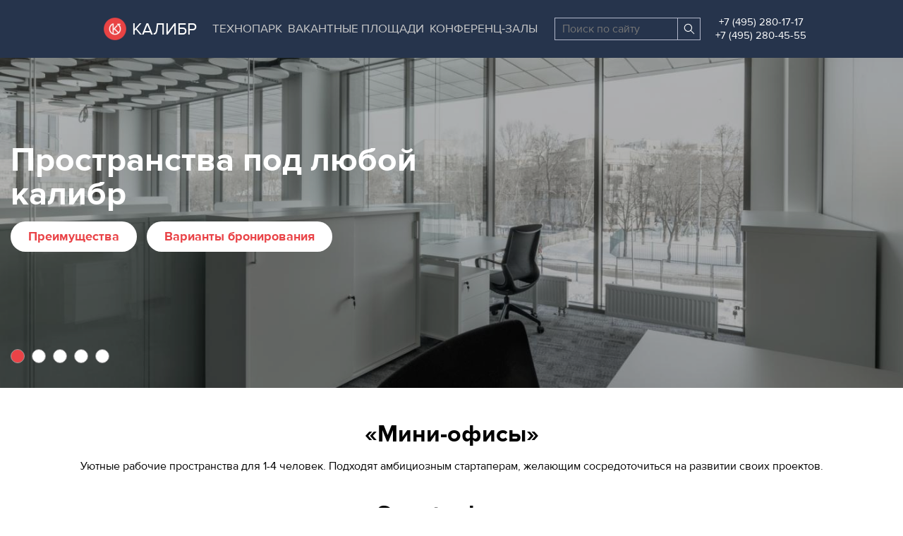

--- FILE ---
content_type: text/html; charset=UTF-8
request_url: https://kalibr.tech/offices
body_size: 11794
content:
<!DOCTYPE html>
<html lang="ru" dir="ltr">
  <head>
    <meta charset="utf-8" />
<script src="/core/assets/vendor/jquery/jquery.min.js?v=3.5.1"></script>
<link rel="canonical" href="https://kalibr.tech/offices" />
<meta name="Generator" content="Drupal 9 (https://www.drupal.org)" />
<meta name="MobileOptimized" content="width" />
<meta name="HandheldFriendly" content="true" />
<meta name="viewport" content="width=device-width, initial-scale=1.0" />
<link rel="icon" href="/themes/kalibr/favicon.ico" type="image/vnd.microsoft.icon" />
<link rel="alternate" hreflang="ru" href="https://kalibr.tech/offices" />
<script>(function(w,d,s,l,i){w[l]=w[l]||[];w[l].push({'gtm.start':new Date().getTime(),event:'gtm.js'});var f=d.getElementsByTagName(s)[0];var j=d.createElement(s);var dl=l!='dataLayer'?'&l='+l:'';j.src='https://www.googletagmanager.com/gtm.js?id='+i+dl+'';j.async=true;f.parentNode.insertBefore(j,f);})(window,document,'script','dataLayer','GTM-M9734PJ');</script>

    <title>Офисы | ПАО «Калибр»</title>
    <link rel="dns-prefetch" href="https://yastatic.net" />
    <link rel="stylesheet" media="all" href="/files/css/css_53YRziIiPcYPmJMX2HM3L7sW-MmBZgayr2GfbM6uiy0.css" />
<link rel="stylesheet" media="all" href="/files/css/css_6V6ht_yAk9wb3-Xh2aRWT_B7XDIz327dtGhzOq-9R4s.css" />
<link rel="stylesheet" media="print" href="/files/css/css_AbpHGcgLb-kRsJGnwFEktk7uzpZOCcBY74-YBdrKVGs.css" />
<link rel="stylesheet" media="all" href="/files/css/css_uOjYzeHMlZPA7HdzVR25FUYzrudYnrJ3adMjVoEKQ-Q.css" />

    

    <!-- vk.com -->
    <script src="https://vk.com/js/api/openapi.js?169" type="text/javascript"></script>    
    <!-- /vk.com -->
  </head>
  <body class="is-mobile path-node page-node-type-landing context-offices">
    <div class="top-navigation">
      <button id="kalibr-slider-pause" class="visually-hidden focusable">Остановить все слайдеры</button>
            <a href="#main-content" class="visually-hidden focusable skip-link">
        Перейти к основному содержанию
      </a>
    </div>
    <noscript aria-hidden="true"><iframe src="https://www.googletagmanager.com/ns.html?id=GTM-M9734PJ" height="0" width="0" style="display:none;visibility:hidden"></iframe></noscript>
    <div data-drupal-messages-fallback class="hidden"></div>
 
<header role="banner" class="site-header site-header_overlap" id="site-header">
  <div class="collapse-btn">
  <a class="js-collapse-btn" href="javascript:void(0);">
    <span></span>
    <div>Меню</div>
  </a>
</div>  
<div id="left-menu" class="left-menu ">
  <div class="overlay-menu "></div>
    <div class="menu-container">
      <div class="scroll-menu">
                        <a href="/spaces" class="btn bold">
          ВАКАНТНЫЕ ПЛОЩАДИ
        </a>
                        <ul class="menu">
              
              <li >
                    <a href="/technopark" class="bold parent" data-drupal-link-system-path="node/2">Технопарк</a>
                                  <ul>
              
              <li >
                    <a href="/technopark#space-investment" class="bold" data-drupal-link-system-path="node/2">Для высокотехнологичных компаний</a>
                  </li>
          
              <li >
                    <a href="/technopark#investors" class="bold" data-drupal-link-system-path="node/2">Для инвесторов и институтов развития</a>
                  </li>
          
              <li >
                    <a href="/technopark#residents" class="bold" data-drupal-link-system-path="node/2">Наши резиденты</a>
                  </li>
        </ul>
  
            </li>
          
              <li >
                    <a href="/spaces" class="bold parent" data-drupal-link-system-path="node/65026">Аренда помещений</a>
                                  <ul>
              
              <li >
                    <a href="/spaces?area%5Bmin%5D=20&amp;area%5Bmax%5D=3000&amp;field_space_price_per_meter_value%5Bmin%5D=5000&amp;field_space_price_per_meter_value%5Bmax%5D=30000&amp;field_space_specialization_value=1" class="bold" data-drupal-link-query="{&quot;area&quot;:{&quot;min&quot;:&quot;20&quot;,&quot;max&quot;:&quot;3000&quot;},&quot;field_space_price_per_meter_value&quot;:{&quot;min&quot;:&quot;5000&quot;,&quot;max&quot;:&quot;30000&quot;},&quot;field_space_specialization_value&quot;:&quot;1&quot;}" data-drupal-link-system-path="node/65026">Административные помещения</a>
                  </li>
          
              <li >
                    <a href="/spaces?area%5Bmin%5D=20&amp;area%5Bmax%5D=3000&amp;field_space_price_per_meter_value%5Bmin%5D=5000&amp;field_space_price_per_meter_value%5Bmax%5D=30000&amp;field_space_specialization_value=2" class="bold" data-drupal-link-query="{&quot;area&quot;:{&quot;min&quot;:&quot;20&quot;,&quot;max&quot;:&quot;3000&quot;},&quot;field_space_price_per_meter_value&quot;:{&quot;min&quot;:&quot;5000&quot;,&quot;max&quot;:&quot;30000&quot;},&quot;field_space_specialization_value&quot;:&quot;2&quot;}" data-drupal-link-system-path="node/65026">Производственные помещения</a>
                  </li>
          
              <li >
                    <a href="/spaces?area%5Bmin%5D=20&amp;area%5Bmax%5D=3000&amp;field_space_price_per_meter_value%5Bmin%5D=5000&amp;field_space_price_per_meter_value%5Bmax%5D=30000&amp;field_space_specialization_value=3" class="bold" data-drupal-link-query="{&quot;area&quot;:{&quot;min&quot;:&quot;20&quot;,&quot;max&quot;:&quot;3000&quot;},&quot;field_space_price_per_meter_value&quot;:{&quot;min&quot;:&quot;5000&quot;,&quot;max&quot;:&quot;30000&quot;},&quot;field_space_specialization_value&quot;:&quot;3&quot;}" data-drupal-link-system-path="node/65026">Складские помещения</a>
                  </li>
          
              <li >
                    <a href="https://kalibr.tech/spaces#space-kinds" class="bold">Виды помещений</a>
                  </li>
        </ul>
  
            </li>
          
              <li >
                    <a href="/conferencehalls" class="bold parent" data-drupal-link-system-path="node/6">Конференц-залы</a>
                                  <ul>
              
              <li >
                    <a href="/conferencehalls#advantage" class="bold" data-drupal-link-system-path="node/6">Преимущества</a>
                  </li>
          
              <li >
                    <a href="/conferencehalls#booking" class="bold" data-drupal-link-system-path="node/6">Варианты бронирования</a>
                  </li>
          
              <li >
                    <a href="/events" class="bold" data-drupal-link-system-path="events">Мероприятия</a>
                  </li>
        </ul>
  
            </li>
          
              <li >
                    <a href="/news" class="bold" data-drupal-link-system-path="news">Новости</a>
                  </li>
          
              <li >
                    <a href="/events" class="bold" data-drupal-link-system-path="events">Мероприятия</a>
                  </li>
          
              <li >
                    <a href="/about" class="bold" data-drupal-link-system-path="node/65027"> О Калибре</a>
                  </li>
          
              <li  class="tenant-info">
                    <a href="/tenant_info" class="bold" data-drupal-link-system-path="node/65099">Информация для резидентов</a>
                  </li>
        </ul>
  
        <hr>
        <div class="address">
          Москва, СВАО, ул. Годовикова, 9 Станция метро Алексеевская
        </div>
        <div class="feedback-call">
            <a href="tel:+74952801717">+7 (495) 280-17-17</a><br>
            <a href="tel:+74952804555">+7 (495) 280-45-55</a>
        </div>
        <div class="work-hours">
                Режим работы 9:00 - 18:00 Пн-Чт. <br>
        9:00 - 17:00 Пт. &nbsp;&nbsp;&nbsp;&nbsp;&nbsp;
      </div>
    </div>
  </div>
</div>      

  <center>
  <div class="site-header__inner">
        <div class="site-header__branding branding">
      <a href="/" rel="home">
        <img src="/themes/kalibr/images/logo.png" width="32" height="32" alt="Главная"/>
        <div>Калибр</div>
      </a>
    </div>

    <button id="header-toggler" class="hamburger site-header__toggler" data-expanded="false" data-controls="header-nav" aria-controls="header-nav" aria-expanded="false" aria-label="Toggle navigation">
      <span aria-hidden="true"></span>
    </button>
    
    <div id="mobile-menu" class="mobile-menu ">
    <div class="menu-container">
      <div class="scroll-menu">
                        <a href="/spaces" class="btn bold">
          ВАКАНТНЫЕ ПЛОЩАДИ
        </a>
                        <ul class="menu">
              
              <li >
                    <a href="/technopark" class="bold" data-drupal-link-system-path="node/2">Технопарк</a>
                  </li>
          
              <li >
                    <a href="/conferencehalls" class="bold" data-drupal-link-system-path="node/6">Конференц-залы</a>
                  </li>
          
              <li >
                    <a href="/news" class="bold" data-drupal-link-system-path="news">Новости</a>
                  </li>
          
              <li >
                    <a href="/about" class="bold" data-drupal-link-system-path="node/65027"> О Калибре</a>
                  </li>
          
              <li >
                    <a href="/events" class="bold" data-drupal-link-system-path="events">Мероприятия</a>
                  </li>
          
              <li  class="tenant-info">
                    <a href="/tenant_info" class="bold" data-drupal-link-system-path="node/65099">Информация для резидентов</a>
                  </li>
          
              <li >
                    <a href="https://order.kalibroao.ru" class="bold">Личный кабинет</a>
                  </li>
        </ul>
  
          
        <br /><hr>
        
        <div style="margin-left:30px">
        <div class="feedback-call">
          <a href="tel:+74952801717">+7 (495) 280-17-17</a><br />
          <!--<span>Аренда помещений</span>-->
        </div>
        <div class="feedback-call">
          <a href="tel:+74952804555">+7 (495) 280-45-55</a><br />
          <!--<span>Коворкинг</span>-->
        </div>
        <!--<div class="feedback-call">
          <a href="tel:+74957300929">+7 (495) 730-09-29</a><br />
          <span>Oбщие вопросы</span>
        </div>-->
        
        <div class="address">
          Москва, СВАО, ул. Годовикова, 9 Станция метро Алексеевская
        </div>
        
        <div class="work-hours">
                Режим работы 9:00 - 18:00 Пн-Чт. <br>
        9:00 - 17:00 Пт. &nbsp;&nbsp;&nbsp;&nbsp;&nbsp;
      </div>
      </div>
    </div>
  </div>
</div>


    <div class="site-header__collapsible">

                    
              <ul class="menu">
                    <li class="menu-item">
        <a href="/technopark" data-drupal-link-system-path="node/2">Технопарк</a>
              </li>
                <li class="menu-item">
        <a href="/spaces" data-drupal-link-system-path="node/65026">Вакантные площади</a>
              </li>
                <li class="menu-item">
        <a href="https://kalibr.tech/conferencehalls" title="Конференц-залы">Конференц-залы</a>
              </li>
        </ul>
  


      
                  
            <form class="site-header__search search-box" action="https://kalibr.tech//search">
                <label class="visually-hidden" for="search">Поиск по сайту</label>
        <input name="keys" id="search" type="search" placeholder="Поиск по сайту"/>
        <button>
          <span class="visually-hidden">Найти</span>
        </button>
      </form>

                  
            <div class="phones">
        <div class="flex row">
          <a href="tel:+74952801717">+7 (495) 280-17-17</a>
          <!--<span>Аренда помещений</span>-->
        </div>
        <div class="flex row">
          <a href="tel:+74952804555">+7 (495) 280-45-55</a>
          <!--<span>Коворкинг</span>-->
        </div>
        <!--<div class="flex row">
          <a href="tel:+74957300929">+7 (495) 730-09-29</a>
          <span>Oбщие вопросы</span>
        </div>-->
      </div>
            
            <div class="language-switcher-language-url block block-language block-language-blocklanguage-interface" role="navigation">
  
    
      <ul class="links"><li hreflang="ru" data-drupal-link-system-path="node/65395" class="ru is-active"><a href="/offices" class="language-link is-active" hreflang="ru" data-drupal-link-system-path="node/65395">Русский</a></li><li hreflang="en" data-drupal-link-system-path="node/65395" class="en"><a href="/en/node/65395" class="language-link" hreflang="en" data-drupal-link-system-path="node/65395">English</a></li></ul>
  </div>

    </div>
  </div>
  </center>
</header>
<style>
.section-spaces-card-slider .slick-prev,
.section-spaces-card-slider .slick-next{
	background-color:transparent;
	padding:0px;
}

</style>
<div>
  <main>
    <a id="main-content" tabindex="-1"></a>
    <div >
        
      
<article role="article" class="node node--type-landing node--id-65395 node--view-mode-full">

  
    

  
  <div class="node__content">
      <section class="section-carousel-big"  data-aos="fade">
  <div class="section-carousel-big__inner container">
    <div class="section-carousel-big__text">
            <h1 class="section-carousel-big__title"  data-aos="fade-right">  Пространства под любой калибр
</h1>
      <div class="section-carousel-big__description">
            </div>
            <div class="section-carousel-big__link"  data-aos="fade-left">
                        <a href="#advantages">Преимущества</a>
                              <a href="#booking-options">Варианты бронирования</a>
                  </div>
    </div>
            <div id="section-carousel-big-tns-nav-container" class="section-carousel-big__navigation"  data-aos="fade-up" data-aos-delay="600">
                      <button>
                  </button>
                      <button>
                  </button>
                      <button>
                  </button>
                      <button>
                  </button>
                      <button>
                  </button>
          </div>
  </div>
  <div class="section-carousel-big__media-wrapper" style="overflow: hidden;">
                                  <div id="section-carousel-big-tns">
                      <div class="section-carousel-big__slide">
                     <picture>
                  <source srcset="/files/styles/big_banner_ul/public/2023-07/3%20%D0%BF%D0%B5%D1%80%D1%81%D0%BE%D0%BD%D1%8B%20.jpg?itok=YL3qLxHh 1x" media="all and (min-width: 1580px)" type="image/jpeg"/>
              <source srcset="/files/styles/big_banner_xl/public/2023-07/3%20%D0%BF%D0%B5%D1%80%D1%81%D0%BE%D0%BD%D1%8B%20.jpg?itok=D3Jm_aL9 1x" media="all and (min-width: 1200px) and (max-width: 1579px)" type="image/jpeg"/>
              <source srcset="/files/styles/big_banner_lg/public/2023-07/3%20%D0%BF%D0%B5%D1%80%D1%81%D0%BE%D0%BD%D1%8B%20.jpg?itok=vf9QV364 1x" media="all and (min-width: 992px) and (max-width: 1199px)" type="image/jpeg"/>
              <source srcset="/files/styles/big_banner_md/public/2023-07/3%20%D0%BF%D0%B5%D1%80%D1%81%D0%BE%D0%BD%D1%8B%20.jpg?itok=0jrobt4U 1x" media="all and (min-width: 768px) and (max-width: 991px)" type="image/jpeg"/>
              <source srcset="/files/styles/big_banner_sm/public/2023-07/3%20%D0%BF%D0%B5%D1%80%D1%81%D0%BE%D0%BD%D1%8B%20.jpg?itok=4ueMSBS0 1x" media="all and (min-width: 576px) and (max-width: 767px)" type="image/jpeg"/>
              <source srcset="/files/styles/big_banner_xs/public/2023-07/3%20%D0%BF%D0%B5%D1%80%D1%81%D0%BE%D0%BD%D1%8B%20.jpg?itok=0d4sBRXM 1x" type="image/jpeg"/>
                  <img src="/files/styles/big_banner_xs/public/2023-07/3%20%D0%BF%D0%B5%D1%80%D1%81%D0%BE%D0%BD%D1%8B%20.jpg?itok=0d4sBRXM" alt="Тарифы «Мини-офис» (1-4 персоны)" />

  </picture>



            </div>
                      <div class="section-carousel-big__slide">
                     <picture>
                  <source srcset="/files/styles/big_banner_ul/public/2023-07/3%20%D0%BF%D0%B5%D1%80%D1%81%D0%BE%D0%BD%D1%8B%20%D0%B5%D1%89%D0%B5.jpg?itok=StQYakwe 1x" media="all and (min-width: 1580px)" type="image/jpeg"/>
              <source srcset="/files/styles/big_banner_xl/public/2023-07/3%20%D0%BF%D0%B5%D1%80%D1%81%D0%BE%D0%BD%D1%8B%20%D0%B5%D1%89%D0%B5.jpg?itok=6fjyMqRh 1x" media="all and (min-width: 1200px) and (max-width: 1579px)" type="image/jpeg"/>
              <source srcset="/files/styles/big_banner_lg/public/2023-07/3%20%D0%BF%D0%B5%D1%80%D1%81%D0%BE%D0%BD%D1%8B%20%D0%B5%D1%89%D0%B5.jpg?itok=0QfFdfv7 1x" media="all and (min-width: 992px) and (max-width: 1199px)" type="image/jpeg"/>
              <source srcset="/files/styles/big_banner_md/public/2023-07/3%20%D0%BF%D0%B5%D1%80%D1%81%D0%BE%D0%BD%D1%8B%20%D0%B5%D1%89%D0%B5.jpg?itok=76RxFx9S 1x" media="all and (min-width: 768px) and (max-width: 991px)" type="image/jpeg"/>
              <source srcset="/files/styles/big_banner_sm/public/2023-07/3%20%D0%BF%D0%B5%D1%80%D1%81%D0%BE%D0%BD%D1%8B%20%D0%B5%D1%89%D0%B5.jpg?itok=zs-Wornf 1x" media="all and (min-width: 576px) and (max-width: 767px)" type="image/jpeg"/>
              <source srcset="/files/styles/big_banner_xs/public/2023-07/3%20%D0%BF%D0%B5%D1%80%D1%81%D0%BE%D0%BD%D1%8B%20%D0%B5%D1%89%D0%B5.jpg?itok=WfCwnSTq 1x" type="image/jpeg"/>
                  <img src="/files/styles/big_banner_xs/public/2023-07/3%20%D0%BF%D0%B5%D1%80%D1%81%D0%BE%D0%BD%D1%8B%20%D0%B5%D1%89%D0%B5.jpg?itok=WfCwnSTq" alt="Тарифы «Мини-офис» (1-4 персоны)" />

  </picture>



            </div>
                      <div class="section-carousel-big__slide">
                     <picture>
                  <source srcset="/files/styles/big_banner_ul/public/2023-07/%D0%BE%D1%84%D0%B8%D1%81%20%D0%BD%D0%B0%201.jpeg?itok=51UjWD2T 1x" media="all and (min-width: 1580px)" type="image/jpeg"/>
              <source srcset="/files/styles/big_banner_xl/public/2023-07/%D0%BE%D1%84%D0%B8%D1%81%20%D0%BD%D0%B0%201.jpeg?itok=s1U8qlHB 1x" media="all and (min-width: 1200px) and (max-width: 1579px)" type="image/jpeg"/>
              <source srcset="/files/styles/big_banner_lg/public/2023-07/%D0%BE%D1%84%D0%B8%D1%81%20%D0%BD%D0%B0%201.jpeg?itok=UfQ94-dy 1x" media="all and (min-width: 992px) and (max-width: 1199px)" type="image/jpeg"/>
              <source srcset="/files/styles/big_banner_md/public/2023-07/%D0%BE%D1%84%D0%B8%D1%81%20%D0%BD%D0%B0%201.jpeg?itok=0TFSrh7y 1x" media="all and (min-width: 768px) and (max-width: 991px)" type="image/jpeg"/>
              <source srcset="/files/styles/big_banner_sm/public/2023-07/%D0%BE%D1%84%D0%B8%D1%81%20%D0%BD%D0%B0%201.jpeg?itok=Um6myX9U 1x" media="all and (min-width: 576px) and (max-width: 767px)" type="image/jpeg"/>
              <source srcset="/files/styles/big_banner_xs/public/2023-07/%D0%BE%D1%84%D0%B8%D1%81%20%D0%BD%D0%B0%201.jpeg?itok=GGl_s0DP 1x" type="image/jpeg"/>
                  <img src="/files/styles/big_banner_xs/public/2023-07/%D0%BE%D1%84%D0%B8%D1%81%20%D0%BD%D0%B0%201.jpeg?itok=GGl_s0DP" alt="Тарифы «Мини-офис» (1-4 персоны)" />

  </picture>



            </div>
                      <div class="section-carousel-big__slide">
                     <picture>
                  <source srcset="/files/styles/big_banner_ul/public/2023-07/%D0%BE%D1%84%D0%B8%D1%81%20%D0%BD%D0%B0%204%20%D0%B5%D1%89%D0%B5.jpg?itok=7Z-ow9BT 1x" media="all and (min-width: 1580px)" type="image/jpeg"/>
              <source srcset="/files/styles/big_banner_xl/public/2023-07/%D0%BE%D1%84%D0%B8%D1%81%20%D0%BD%D0%B0%204%20%D0%B5%D1%89%D0%B5.jpg?itok=naFkryj8 1x" media="all and (min-width: 1200px) and (max-width: 1579px)" type="image/jpeg"/>
              <source srcset="/files/styles/big_banner_lg/public/2023-07/%D0%BE%D1%84%D0%B8%D1%81%20%D0%BD%D0%B0%204%20%D0%B5%D1%89%D0%B5.jpg?itok=c7GA5kWr 1x" media="all and (min-width: 992px) and (max-width: 1199px)" type="image/jpeg"/>
              <source srcset="/files/styles/big_banner_md/public/2023-07/%D0%BE%D1%84%D0%B8%D1%81%20%D0%BD%D0%B0%204%20%D0%B5%D1%89%D0%B5.jpg?itok=FqzEf1DI 1x" media="all and (min-width: 768px) and (max-width: 991px)" type="image/jpeg"/>
              <source srcset="/files/styles/big_banner_sm/public/2023-07/%D0%BE%D1%84%D0%B8%D1%81%20%D0%BD%D0%B0%204%20%D0%B5%D1%89%D0%B5.jpg?itok=PrqguTlB 1x" media="all and (min-width: 576px) and (max-width: 767px)" type="image/jpeg"/>
              <source srcset="/files/styles/big_banner_xs/public/2023-07/%D0%BE%D1%84%D0%B8%D1%81%20%D0%BD%D0%B0%204%20%D0%B5%D1%89%D0%B5.jpg?itok=qx4NbmMu 1x" type="image/jpeg"/>
                  <img src="/files/styles/big_banner_xs/public/2023-07/%D0%BE%D1%84%D0%B8%D1%81%20%D0%BD%D0%B0%204%20%D0%B5%D1%89%D0%B5.jpg?itok=qx4NbmMu" alt="Тарифы «Мини-офис» (1-4 персоны)" />

  </picture>



            </div>
                      <div class="section-carousel-big__slide">
                     <picture>
                  <source srcset="/files/styles/big_banner_ul/public/2023-07/%D0%BE%D1%84%D0%B8%D1%81%20%D0%BD%D0%B0%204%20%D0%BF%D0%B5%D1%80%D1%81%D0%BE%D0%BD%D1%8B%20.jpg?itok=8DX9Fk5Z 1x" media="all and (min-width: 1580px)" type="image/jpeg"/>
              <source srcset="/files/styles/big_banner_xl/public/2023-07/%D0%BE%D1%84%D0%B8%D1%81%20%D0%BD%D0%B0%204%20%D0%BF%D0%B5%D1%80%D1%81%D0%BE%D0%BD%D1%8B%20.jpg?itok=xYZ-xF67 1x" media="all and (min-width: 1200px) and (max-width: 1579px)" type="image/jpeg"/>
              <source srcset="/files/styles/big_banner_lg/public/2023-07/%D0%BE%D1%84%D0%B8%D1%81%20%D0%BD%D0%B0%204%20%D0%BF%D0%B5%D1%80%D1%81%D0%BE%D0%BD%D1%8B%20.jpg?itok=1pGekol6 1x" media="all and (min-width: 992px) and (max-width: 1199px)" type="image/jpeg"/>
              <source srcset="/files/styles/big_banner_md/public/2023-07/%D0%BE%D1%84%D0%B8%D1%81%20%D0%BD%D0%B0%204%20%D0%BF%D0%B5%D1%80%D1%81%D0%BE%D0%BD%D1%8B%20.jpg?itok=CaHt_454 1x" media="all and (min-width: 768px) and (max-width: 991px)" type="image/jpeg"/>
              <source srcset="/files/styles/big_banner_sm/public/2023-07/%D0%BE%D1%84%D0%B8%D1%81%20%D0%BD%D0%B0%204%20%D0%BF%D0%B5%D1%80%D1%81%D0%BE%D0%BD%D1%8B%20.jpg?itok=a96MdCD8 1x" media="all and (min-width: 576px) and (max-width: 767px)" type="image/jpeg"/>
              <source srcset="/files/styles/big_banner_xs/public/2023-07/%D0%BE%D1%84%D0%B8%D1%81%20%D0%BD%D0%B0%204%20%D0%BF%D0%B5%D1%80%D1%81%D0%BE%D0%BD%D1%8B%20.jpg?itok=b30g8Nvb 1x" type="image/jpeg"/>
                  <img src="/files/styles/big_banner_xs/public/2023-07/%D0%BE%D1%84%D0%B8%D1%81%20%D0%BD%D0%B0%204%20%D0%BF%D0%B5%D1%80%D1%81%D0%BE%D0%BD%D1%8B%20.jpg?itok=b30g8Nvb" alt="Тарифы «Мини-офис» (1-4 персоны)" />

  </picture>



            </div>
                  </div>
            </div>
</section>

    <section  class="container section-html"  data-aos-duration="1800" data-aos="fade">
    <h2 class="text-center" id="advantages">«Мини-офисы»</h2>
<p class="text-center">
  Уютные	рабочие	пространства	для	1-4	человек.	Подходят	амбициозным	стартаперам,	желающим сосредоточиться на развитии своих проектов.
</p>
<h2 class="text-center mt-40">«Smart-офисы»</h2>
<p class="text-center">
  Современные оборудованные офисы вместимостью от 7 до 20 человек. Отвечают запросам растущих компаний.
</p>
<h2 class="text-center mt-40">Офисы формата «Openspace»</h2>
<p class="text-center">
  Современные оборудованные офисы открытого типа вместимостью от 15 до 26 человек. Эффективное единое рабочее пространство для комфортного взаимодействия между коллегами.
</p>
<p>
   
</p>
<div class="wide-table">
<table class="table-simple" border="1" id="booking-options"><tbody><tr><th></th>
<th>Мини-офисы</th>
<th>Smart-офисы</th>
<th>Офисы формата Openspace</th>
</tr><tr><td>Доступ 24/7</td>
<td>+</td>
<td>+</td>
<td>+</td>
</tr><tr><td>Переговорная на 8 персон</td>
<td>-</td>
<td>от 2 ч.</td>
<td>от 6 ч.</td>
</tr><tr><td>Собственная кухня</td>
<td>-</td>
<td>-</td>
<td>В зависимости от тарифа</td>
</tr><tr><td>Печать ч/б</td>
<td>от 40 л.</td>
<td>от 140 л.</td>
<td>от 200 л.</td>
</tr><tr><td>Стоимость мес.</td>
<td><a href="/offices#mini-office"><span class="rounded-text">от 24190 ₽</span></a></td>
<td><a href="/offices#smart-office"><span class="rounded-text">от 152900 ₽</span></a></td>
<td><a href="/offices#open-space"><span class="rounded-text">от 251900 ₽</span></a></td>
</tr></tbody></table></div>


</section>

  <section  class="section-padding-both section-order-form-a2 container" id="tariff-calculator5"  data-aos-duration="800" data-aos="fade">
  <h2 class="section-order-form-a2__title">  Расчет тарифа
</h2>
  <form class="section-order-form-a2__form" id="rate-calculator5">

  <input type="hidden" name="crm_form_id" value="487">
  
    
  <div class="section-order-form-a2__place-type-radio">
      <input type="radio" id="place-mini-office5" name="place_buttons" value="mini-office" checked="checked" class="visually-hidden"/>
    <label for="place-mini-office5">Мини-офисы</label>
    <input type="radio" id="place-smart-office5" name="place_buttons" value="smart-office" class="visually-hidden"/>
    <label for="place-smart-office5">Smart-офисы</label>
    <input type="radio" id="place-open-space5" name="place_buttons" value="open-space" class="visually-hidden"/>
    <label for="place-open-space5">Офис Open Space</label>
    </div>
  <div class="section-order-form-a2__form-columns">
    <div class="section-order-form-a2__left">
            <div class="section-order-form-a2__place-type-select section-order-form-a2__form-item">
        <label for="place-type">Тип</label>
        <select id="place-type" name="place_select">
                    <option value="mini-office">Mini-offices</option>
          <option value="smart-office">Smart-офисы</option>
          <option value="open-space">Open space</option>
                  </select>
      </div>
            <div class="section-order-form-a2__form-item" data-place="coworking-not-fixed"  data-variation-container>
        <label for="coworking-not-fixed-period">Продолжительность</label>
        <select id="coworking-not-fixed-period">
                  </select>
      </div>
      <div class="section-order-form-a2__form-item" data-place="coworking-not-fixed"  data-variation-container>
        <label for="coworking-not-fixed-count">Количество мест</label>
        <input id="coworking-not-fixed-count" type="number" min="1" step="1" value="1" data-count/>
      </div>
            <div class="section-order-form-a2__form-item" data-place="coworking-fixed"  data-variation-container>
        <label for="coworking-fixed-period">Продолжительность</label>
        <select id="coworking-fixed-period">
                  </select>
      </div>
      <div class="section-order-form-a2__form-item" data-place="coworking-fixed"  data-variation-container>
        <label for="coworking-fixed-count">Количество мест</label>
        <input id="coworking-fixed-count" type="number" min="1" step="1" value="1" data-count/>
      </div>
            <div class="section-order-form-a2__form-item" data-place="coworking-fixed-team"  data-variation-container>
        <label for="coworking-fixed-team-period">Продолжительность</label>
        <select id="coworking-fixed-team-period">
                  </select>
      </div>
      <div class="section-order-form-a2__form-item" data-place="coworking-fixed-team"  data-variation-container>
        <label for="coworking-fixed-team-count">Количество мест</label>
        <input id="coworking-fixed-team-count" type="number" min="4" step="1" value="4" data-count/>
      </div>
            <div class="section-order-form-a2__form-item" data-place="conference-room" data-variation-container>
        <label for="conference-room-members">Количество человек</label>
        <select id="conference-room-members">
                  </select>
      </div>
      <div class="section-order-form-a2__form-item" data-place="conference-room" data-variation-container>
        <label for="conference-room-count">Часы</label>
        <input id="conference-room-count" type="number" min="1" step="1" value="1"/>
      </div>
      <input type="hidden" value="1" data-count/>
            <div class="section-order-form-a2__form-item" data-place="mini-office" data-variation-container>
        <label for="mini-office-period">Продолжительность</label>
        <select id="mini-office-period">
                      <option value="139,146,156,157" selected="selected">1 месяц</option>
                      <option value="42,87,138,147">6 месяцев</option>
                  </select>
      </div>
      <div class="section-order-form-a2__form-item" data-place="mini-office"  data-variation-container>
        <label for="mini-office-members">Количество человек</label>
        <select id="mini-office-members">
                      <option value="138,140,146,158" selected="selected">1</option>
                      <option value="42,86,89,156">3</option>
                      <option value="87,157,245,246">4</option>
                      <option value="139,147,247,248">8</option>
                  </select>
      </div>
      <input type="hidden" value="1" data-count/>
            <div class="section-order-form-a2__form-item" data-place="smart-office" data-variation-container>
        <label for="smart-office-period">Продолжительность</label>
        <select id="smart-office-period">
                      <option value="150,153,191,195,197" selected="selected">1 месяц</option>
                      <option value="152,155,192,193,194,196,198">6 месяцев</option>
                  </select>
      </div>
      <div class="section-order-form-a2__form-item" data-place="smart-office"  data-variation-container>
        <label for="smart-office-members">Количество человек</label>
        <select id="smart-office-members">
                      <option value="191,192,193,194" selected="selected">7</option>
                      <option value="150,152">8</option>
                      <option value="195,196">12</option>
                      <option value="197,198">15</option>
                      <option value="153,155">20</option>
                  </select>
      </div>
      <input type="hidden" value="1" data-count/>
            <div class="section-order-form-a2__form-item" data-place="open-space" data-variation-container>
        <label for="open-space-period">Продолжительность</label>
        <select id="open-space-period">
                      <option value="166,170,174" selected="selected">1 месяц</option>
                      <option value="168,173,251">6 месяцев</option>
                  </select>
      </div>
      <div class="section-order-form-a2__form-item" data-place="open-space"  data-variation-container>
        <label for="open-space-members">Количество человек</label>
        <select id="open-space-members">
                      <option value="166,167,168,169" selected="selected">15</option>
                      <option value="170,171,172,173">20</option>
                      <option value="174,249,250,251">25</option>
                  </select>
      </div>
      <input type="hidden" value="1" data-count/>
            <div class="section-order-form-a2__form-item" data-place="parking" data-variation-container>
        <div class="item-notice">(только для пользователей услуг Коворкинга)</div>
        <label for="parking-period">Продолжительность</label>
        <select id="parking-period">
                  </select>
      </div>
            <div class="section-order-form-a2__form-item" data-place="sports-ground" data-variation-container>
        <div class="item-notice">«Без посторонних»</div>
        <label for="sports-ground-period">Продолжительность</label>
        <select id="sports-ground-period">
                  </select>
      </div>
      <input type="hidden" value="1" data-count/>
            <div class="section-order-form-a2__name section-order-form-a2__form-item">
        <label for="name">Имя и фамилия</label>
        <input id="name" type="text" name="name" required/>
      </div>
      <div class="section-order-form-a2__phone section-order-form-a2__form-item">
        <label for="phone">Телефон</label>
        <input id="phone" type="tel" name="phone" required/>
      </div>
      <div class="section-order-form-a2__email section-order-form-a2__form-item">
        <label for="email">Электронная почта</label>
        <input id="email" type="email" name="email"/>
      </div>
      <div class="section-order-form-a2__actions section-order-form-a2__form-item">
        <button>Забронировать</button>
        <output name="cost" class="section-order-form-a2__cost"></output>
      </div>
      <div class="common-link-button center" id="calc-links">
        <a id="onclick-popup" href="internal:#" data-aos="fade" data-aos-delay="150" target="_blank" class="aos-init aos-animate">Нужна помощь?</a>
        <a href="/files/2023-02/oferta_20022023.pdf" target="_blank">Договор&nbsp;Оферты</a>
      </div>
      <div>
          Не является публичной офертой
      </div>
    </div>
        <div class="section-order-form-a2__right js-place-images">
                      <div data-place="mini-office" hidden role="presentation">
          <div class="section-order-form-a2__media-wrapper" style="overflow: hidden;" data-kalibr-carousel-calculator>
                                                                      <div data-kalibr-tns>
                              <div class="section-order-form-a2-slide">
                  <img src="/files/styles/rate_calculator/public/2023-07/3%20%D0%BF%D0%B5%D1%80%D1%81%D0%BE%D0%BD%D1%8B%20_0.jpg?itok=iwq5C4N7" alt="" />
                </div>
                              <div class="section-order-form-a2-slide">
                  <img src="/files/styles/rate_calculator/public/2023-07/3%20%D0%BF%D0%B5%D1%80%D1%81%D0%BE%D0%BD%D1%8B%20%D0%B5%D1%89%D0%B5_0.jpg?itok=k1Ene5Ed" alt="" />
                </div>
                              <div class="section-order-form-a2-slide">
                  <img src="/files/styles/rate_calculator/public/2023-07/%D0%BE%D1%84%D0%B8%D1%81%20%D0%BD%D0%B0%201_0.jpeg?itok=hwsEu1wz" alt="" />
                </div>
                              <div class="section-order-form-a2-slide">
                  <img src="/files/styles/rate_calculator/public/2023-07/%D0%BE%D1%84%D0%B8%D1%81%20%D0%BD%D0%B0%204%20%D0%B5%D1%89%D0%B5_0.jpg?itok=h4TLOT4b" alt="" />
                </div>
                              <div class="section-order-form-a2-slide">
                  <img src="/files/styles/rate_calculator/public/2023-07/%D0%BE%D1%84%D0%B8%D1%81%20%D0%BD%D0%B0%204%20%D0%BF%D0%B5%D1%80%D1%81%D0%BE%D0%BD%D1%8B%20_0.jpg?itok=1FtZQAlm" alt="" />
                </div>
                            </div>
              <div data-kalibr-tns-navigation class="section-order-form-a2__navigation">
                            <button>
                <span class="visually-hidden">Слайд 1</span>
              </button>
                            <button>
                <span class="visually-hidden">Слайд 2</span>
              </button>
                            <button>
                <span class="visually-hidden">Слайд 3</span>
              </button>
                            <button>
                <span class="visually-hidden">Слайд 4</span>
              </button>
                            <button>
                <span class="visually-hidden">Слайд 5</span>
              </button>
                            </div>
                                </div>
      </div>
                      <div data-place="smart-office" hidden role="presentation">
          <div class="section-order-form-a2__media-wrapper" style="overflow: hidden;" data-kalibr-carousel-calculator>
                                                                      <div data-kalibr-tns>
                              <div class="section-order-form-a2-slide">
                  <img src="/files/styles/rate_calculator/public/2023-07/%D0%BE%D1%84%D0%B8%D1%81%20%D0%BD%D0%B0%208%201.jpg?itok=f3tbOaNW" alt="" />
                </div>
                              <div class="section-order-form-a2-slide">
                  <img src="/files/styles/rate_calculator/public/2023-07/%D0%BE%D1%84%D0%B8%D1%81%20%D0%BD%D0%B0%208%2022.jpg?itok=_YiSSLUH" alt="" />
                </div>
                              <div class="section-order-form-a2-slide">
                  <img src="/files/styles/rate_calculator/public/2023-07/%D0%BE%D1%84%D0%B8%D1%81%20%D0%BD%D0%B0%202%203.jpg?itok=Bu2csLHi" alt="" />
                </div>
                              <div class="section-order-form-a2-slide">
                  <img src="/files/styles/rate_calculator/public/2023-07/%D0%BE%D1%84%D0%B8%D1%81%20%D0%BD%D0%B0%2020%201.jpg?itok=0QkyRlE6" alt="" />
                </div>
                            </div>
              <div data-kalibr-tns-navigation class="section-order-form-a2__navigation">
                            <button>
                <span class="visually-hidden">Слайд 1</span>
              </button>
                            <button>
                <span class="visually-hidden">Слайд 2</span>
              </button>
                            <button>
                <span class="visually-hidden">Слайд 3</span>
              </button>
                            <button>
                <span class="visually-hidden">Слайд 4</span>
              </button>
                            </div>
                                </div>
      </div>
                      <div data-place="open-space" hidden role="presentation">
          <div class="section-order-form-a2__media-wrapper" style="overflow: hidden;" data-kalibr-carousel-calculator>
                                                                      <div data-kalibr-tns>
                              <div class="section-order-form-a2-slide">
                  <img src="/files/styles/rate_calculator/public/2023-07/15%20%D1%87%D0%B5%D0%BB.jpg?itok=HcqGuT9Q" alt="" />
                </div>
                              <div class="section-order-form-a2-slide">
                  <img src="/files/styles/rate_calculator/public/2023-07/26%201.jpeg?itok=HVV1gob6" alt="" />
                </div>
                              <div class="section-order-form-a2-slide">
                  <img src="/files/styles/rate_calculator/public/2023-07/26%202.jpeg?itok=IvPnOETK" alt="" />
                </div>
                            </div>
              <div data-kalibr-tns-navigation class="section-order-form-a2__navigation">
                            <button>
                <span class="visually-hidden">Слайд 1</span>
              </button>
                            <button>
                <span class="visually-hidden">Слайд 2</span>
              </button>
                            <button>
                <span class="visually-hidden">Слайд 3</span>
              </button>
                            </div>
                                </div>
      </div>
          </div>
  </div>
</form>

</section>

  <section  class="section-padding-both section-benefits container">
      <div class="section-benefits__content">
    <ul>
                                                                                                      <li class="section-benefits__item section-benefits__item_no-description" style="background-image: url(&quot;/files/styles/benefit/public/2023-07/icon-design.png?itok=Xd36RF_i&quot;);">
                      <div class="section-benefits__item-title">  Стильный дизайн пространств
</div>
                            </li>
                                                                                          <li class="section-benefits__item section-benefits__item_no-description" style="background-image: url(&quot;/files/styles/benefit/public/2023-07/icon-kitchen.png?itok=2SirivHP&quot;);">
                      <div class="section-benefits__item-title">  2 оборудованные кухонные зоны
</div>
                            </li>
                                                                                          <li class="section-benefits__item section-benefits__item_no-description" style="background-image: url(&quot;/files/styles/benefit/public/2023-07/icon-wifi.png?itok=BT4QLQoE&quot;);">
                      <div class="section-benefits__item-title">  Высокоскоростной интернет до 60 МБ\с
</div>
                            </li>
                                                                                          <li class="section-benefits__item section-benefits__item_no-description" style="background-image: url(&quot;/files/styles/benefit/public/2023-07/icon-discount.png?itok=BbklwjNV&quot;);">
                      <div class="section-benefits__item-title">  Скидки в кофейне и накопительная система кэшбека
</div>
                            </li>
                                                                                          <li class="section-benefits__item section-benefits__item_no-description" style="background-image: url(&quot;/files/styles/benefit/public/2023-07/icon-printer.png?itok=nVbafe8A&quot;);">
                      <div class="section-benefits__item-title">  Необходимое	оборудование для продуктивной работы
</div>
                            </li>
                                                                                          <li class="section-benefits__item section-benefits__item_no-description" style="background-image: url(&quot;/files/styles/benefit/public/2023-07/icon-parking.png?itok=njbJY7ZF&quot;);">
                      <div class="section-benefits__item-title">  Парковка на территории технопарка
</div>
                            </li>
          </ul>
  </div>
    </section>

  <section  class="section-padding-both section-questions container">
      <h2 class="section-questions__title"  data-aos="fade">  ОСТАЛИСЬ ВОПРОСЫ ?
</h2>
        <div class="section-questions__body"  data-aos="fade" data-aos-delay="200"></div>
    <div class="section-questions__btn-wrapper">
                                                          <div class="common-link-button">
          <a  href="https://t.me/kalibr_cowork_bot"  data-aos="fade" data-aos-delay="0" target="_blank">Уточните в Телеграм чат-боте</a>
        </div>
                                                      <div class="common-link-button">
          <a  id="onclick-popup"  href="internal:#popup"  data-aos="fade" data-aos-delay="150" target="_blank">Оставьте заявку – мы Вам перезвоним</a>
        </div>
                                                      <div class="common-link-button">
          <a  href="https://wa.me/79295000656"  data-aos="fade" data-aos-delay="300" target="_blank">Напишите в WhatsApp</a>
        </div>
            </div>
</section>

  <section class="section-contact" >
<div class="section-contact__text">
  <div class="container">
    <h2 class="section-contact__title aos-init aos-animate" data-aos="fade">  Контакты
</h2>
    <div class="section-contact__address">
        Адрес: метро Алексеевская, Москва, ул. Годовикова, дом 9, стр. 17, 2 подъезд

    </div>
    <div class="section-contact__contact-wrapper">
      <div class="section-contact__contact-list">
        <div class="section-contact__email">
          E-mail:   <a href="mailto:cowork@kalibr.co">cowork@kalibr.co</a>

        </div>
                        <div class="section-contact__phones">
          Тел.:
                    <div class="section-contact__phone">
            <a href="tel:+74957300919">
            +7 (495) 730-09-19
            </a>
          </div>
                  </div>
              </div>
      <div class="section-contact__map-file">
        <a href="/files/2023-07/shema_proezda_metro_0.pdf">Схема «Как пройти?» </a>
      </div>
    </div>
  </div>
</div>
<div class="section-contact__map" id="wrapMap"></div>
<script>
  var wrapper = document.getElementById('wrapMap');
  if (wrapper.offsetParent !== null) {
        wrapper.innerHTML = '<iframe src="https://yandex.ru/map-widget/v1/?um=constructor%3A8ce3284407e716171cba0348e69c6c5a04f82a18bfad4608feb5a16e0a307926&amp;source=constructor" width="100%" height="400" frameborder="0"></iframe>';
  }
</script>
</section>

  <section  class="section-html"  data-aos-duration="1800" data-aos="fade">
    <style>
<!--/*--><![CDATA[/* ><!--*/

  #rate-calculator5 > div.section-order-form-a2__place-type-radio > label:nth-child(14),
  section.section-padding-both.section-benefits.container > div > ul > li:nth-child(6){
  	display:none;
  }

/*--><!]]>*/
</style>

</section>


  </div>

</article>

    </div>
  </main>
</div>
<footer role="contentinfo" class="site-footer">
  <div class="site-footer__inner container">
    <div class="site-footer__column">
      <div class="site-footer__branding-wrapper branding">
        <a href="/" rel="home">
          <img src="/themes/kalibr/images/logo.png" width="35" height="35" alt="Главная"/>
          <div>ПАО «Калибр»</div>
        </a>
      </div>
      <ul class="site-footer__social_links social-links">
                                  <li class="social-links__item-telegram">
            <a href="https://t.me/kalibr_t_bot" target="_blank">
              <span class="visually-hidden">Vkontakte</span>
            </a>
          </li>
                          <li class="social-links__item-whatsapp">
            <a href="https://wa.me/79295000656" target="_blank">
              <span class="visually-hidden">Vkontakte</span>
            </a>
          </li>
                        <li class="social-links__item-vk">
          <a href="https://vk.com/kalibrco" target="_blank">
            <span class="visually-hidden">Vkontakte</span>
          </a>
        </li>
              </ul>
    </div>
    <div class="site-footer__phones">
              <div class="site-footer__phones-bottom">
          <a class="site-footer__phone-link" href="tel:+74952801717">
            +7 (495) 280-17-17
          </a>
           <a class="site-footer__phone-link" href="tel:+74952804555">
            +7 (495) 280-45-55
          </a>
        </div>
          </div>
          <div class="site-footer__menu">
        
              <ul class="menu">
                    <li class="menu-item">
        <a href="https://kalibr.tech/technopark">Технопарк</a>
              </li>
                <li class="menu-item">
        <a href="https://kalibr.tech/spaces">Вакантные площади</a>
              </li>
                <li class="menu-item">
        <a href="https://kalibr.tech/conferencehalls">Конференц-залы</a>
              </li>
                <li class="menu-item">
        <a href="https://kalibr.tech/tenant_info">Информация для резидентов</a>
              </li>
                <li class="menu-item">
        <a href="https://kalibr.tech/confident">Политика конфиденциальности</a>
              </li>
        </ul>
  


      </div>
      </div>
  <div class="site-footer__copyright">
    <p>© 2006 — 2026&nbsp;ПАО «КАЛИБР»</p>
  </div>
</footer>
  <div id="onclickpopup">
      <section class="section-order-form-a10" }}>
  <div class="section-order-form-a10__inner">
    <h2 class="section-order-form-a10__title">Оставить заявку</h2>
    <div class="section-order-form-a10__body">  <p>Оставьте свой номер телефона или email.<br />
Мы свяжемся с Вами в течение 30 минут.</p>

</div><form class="section-order-form-a10__form" id="order-form-a10">

  <input type="hidden" name="crm_form_id" value="314">

  <div class="section-order-form-a10__name-item section-order-form-a10__form-item">
        <label for="order-form-a10-name" class="visually-hidden">Имя и фамилия</label>
    <input type="text" id="order-form-a10-name" name="name" placeholder="Имя и фамилия" required/>
  </div>

  <div class="section-order-form-a10__name-item section-order-form-a10__form-item">
        <label for="order-form-a10-email" class="visually-hidden">Электронная почта</label>
    <input type="email" id="order-form-a10-email" name="email" placeholder="Электронная почта"/>
  </div>
  <div class="section-order-form-a10__name-item section-order-form-a10__form-item">
        <label for="order-form-a10-phone" class="visually-hidden">Телефон</label>
    <input type="tel" id="order-form-a10-phone" name="phone" placeholder="Телефон" required/>
  </div>

  <div class="section-order-form-a10__actions section-order-form-a10__form-item">
    <button>Отправить</button>
  </div>

</form>
</div>
</section>
<div class="spb-popup-bgd"></div>


  </div>

    
    <script type="application/json" data-drupal-selector="drupal-settings-json">{"path":{"baseUrl":"\/","scriptPath":null,"pathPrefix":"","currentPath":"node\/65395","currentPathIsAdmin":false,"isFront":false,"currentLanguage":"ru"},"pluralDelimiter":"\u0003","suppressDeprecationErrors":true,"ajaxPageState":{"libraries":"classy\/base,classy\/messages,classy\/node,core\/normalize,core\/picturefill,kalibr\/global,kalibr_main\/order_form_a10,kalibr_main\/order_form_a5,paragraphs\/drupal.paragraphs.unpublished,simple_popup_blocks\/simple_popup_blocks,system\/base","theme":"kalibr","theme_token":null},"ajaxTrustedUrl":[],"simple_popup_blocks":{"settings":[{"identifier":"exitintentpopup","uid":"exit_intent_popup","type":"1","css_selector":"1","layout":"4","visit_counts":"0","overlay":"0","trigger_method":"2","trigger_selector":"#custom-css-id","enable_escape":"1","delay":"0","minimize":"0","close":"1","use_time_frequency":"1","time_frequency":"604800","show_minimized_button":"0","width":"400","cookie_expiry":"100","status":"1","trigger_width":""},{"identifier":"exitintentpopup2","uid":"exit_intent_popup2","type":"1","css_selector":"1","layout":"4","visit_counts":"0","overlay":"0","trigger_method":"2","trigger_selector":"#custom-css-id","enable_escape":"1","delay":"0","minimize":"0","close":"1","use_time_frequency":"1","time_frequency":"604800","show_minimized_button":"0","width":"400","cookie_expiry":"100","status":"1","trigger_width":""},{"identifier":"onclickpopup","uid":"onclick_popup","type":"1","css_selector":"1","layout":"4","visit_counts":"0","overlay":"0","trigger_method":"1","trigger_selector":"#onclick-popup","enable_escape":"1","delay":"0","minimize":"0","close":"1","use_time_frequency":"0","time_frequency":"3600","show_minimized_button":"0","width":"400","cookie_expiry":"100","status":"1","trigger_width":""},{"identifier":"onclick_request","uid":"onclick_request","type":"1","css_selector":"1","layout":"4","visit_counts":"0","overlay":"0","trigger_method":"0","trigger_selector":"#onclick-request","enable_escape":"1","delay":"30","minimize":"0","close":"1","use_time_frequency":"1","time_frequency":"86400","show_minimized_button":"0","width":"400","cookie_expiry":"100","status":"1","trigger_width":""},{"identifier":"rent181122","uid":"top_rent_banner","type":"1","css_selector":"1","layout":"6","visit_counts":"0","overlay":"0","trigger_method":"0","trigger_selector":"#custom-css-id","enable_escape":"1","delay":"0","minimize":"0","close":"1","use_time_frequency":"1","time_frequency":"86400","show_minimized_button":"0","width":"1920","cookie_expiry":"100","status":"1","trigger_width":""},{"identifier":"waitingpopup","uid":"waiting_popup","type":"1","css_selector":"1","layout":"4","visit_counts":"0","overlay":"1","trigger_method":"0","trigger_selector":"#custom-css-id","enable_escape":"1","delay":"5","minimize":"0","close":"1","use_time_frequency":"1","time_frequency":"86400","show_minimized_button":"0","width":"500","cookie_expiry":"100","status":"1","trigger_width":""},{"identifier":"waitingpopup2","uid":"waiting_popup2","type":"1","css_selector":"1","layout":"4","visit_counts":"0","overlay":"0","trigger_method":"0","trigger_selector":"#custom-css-id","enable_escape":"1","delay":"40","minimize":"0","close":"1","use_time_frequency":"1","time_frequency":"86400","show_minimized_button":"0","width":"400","cookie_expiry":"100","status":"1","trigger_width":""}]},"rateCalculator":{"rates":{"42":79990,"86":85490,"87":94990,"89":79990,"138":26990,"139":204990,"140":26990,"146":29990,"147":184490,"156":89990,"157":104990,"158":28490,"245":99990,"246":94990,"247":194990,"248":184490,"166":304990,"167":274990,"168":274490,"169":289490,"170":374990,"171":354990,"172":337240,"173":337240,"174":434990,"249":413240,"250":389990,"251":389990,"150":169380,"151":292780,"152":1016280,"153":314910,"154":699800,"155":1889460,"160":172160,"161":344320,"162":1070490,"163":399920,"164":799840,"165":2549490,"191":152900,"192":152900,"193":152900,"194":917400,"195":242290,"196":1453740,"197":269900,"198":1619400}},"user":{"uid":0,"permissionsHash":"d635790733ce2a27e06d39beccea881e829814eabb8b28ca6120e7a47845578e"}}</script>
<script src="/core/assets/vendor/jquery/jquery.min.js?v=3.6.3"></script>
<script src="/core/misc/polyfills/element.matches.js?v=9.5.11"></script>
<script src="/core/misc/polyfills/object.assign.js?v=9.5.11"></script>
<script src="/core/misc/polyfills/nodelist.foreach.js?v=9.5.11"></script>
<script src="/core/assets/vendor/css-escape/css.escape.js?v=1.5.1"></script>
<script src="/core/assets/vendor/es6-promise/es6-promise.auto.min.js?v=4.2.8"></script>
<script src="/core/assets/vendor/once/once.min.js?v=1.0.1"></script>
<script src="/core/assets/vendor/jquery-once/jquery.once.min.js?v=2.2.3"></script>
<script src="/files/languages/ru_Cgca6dx6qG7ZrwQ1GxI7Ac7f5o1uTAz1u4j6G-xdsKk.js?t8wtt0"></script>
<script src="/core/misc/drupalSettingsLoader.js?v=9.5.11"></script>
<script src="/core/misc/drupal.js?v=9.5.11"></script>
<script src="/core/misc/drupal.init.js?v=9.5.11"></script>
<script src="/core/misc/debounce.js?v=9.5.11"></script>
<script src="/core/assets/vendor/jquery.ui/ui/version-min.js?v=1.13.2"></script>
<script src="/core/assets/vendor/jquery.ui/ui/safe-blur-min.js?v=1.13.2"></script>
<script src="/core/assets/vendor/jquery.ui/ui/data-min.js?v=1.13.2"></script>
<script src="/core/assets/vendor/jquery.ui/ui/safe-active-element-min.js?v=1.13.2"></script>
<script src="/core/assets/vendor/jquery.ui/ui/plugin-min.js?v=1.13.2"></script>
<script src="/core/assets/vendor/jquery.ui/ui/keycode-min.js?v=1.13.2"></script>
<script src="/core/assets/vendor/jquery.ui/ui/widget-min.js?v=1.13.2"></script>
<script src="/core/assets/vendor/jquery.ui/ui/focusable-min.js?v=1.13.2"></script>
<script src="/core/assets/vendor/jquery.ui/ui/unique-id-min.js?v=1.13.2"></script>
<script src="/core/assets/vendor/jquery.ui/ui/scroll-parent-min.js?v=1.13.2"></script>
<script src="/core/assets/vendor/jquery.ui/ui/jquery-patch-min.js?v=1.13.2"></script>
<script src="/core/assets/vendor/jquery.ui/ui/form-min.js?v=1.13.2"></script>
<script src="/core/assets/vendor/jquery.ui/ui/disable-selection-min.js?v=1.13.2"></script>
<script src="/core/assets/vendor/jquery.ui/ui/ie-min.js?v=1.13.2"></script>
<script src="/core/assets/vendor/jquery.ui/ui/widgets/controlgroup-min.js?v=9.5.11"></script>
<script src="/core/assets/vendor/jquery.ui/ui/form-reset-mixin-min.js?v=9.5.11"></script>
<script src="/core/assets/vendor/jquery.ui/ui/widgets/mouse-min.js?v=9.5.11"></script>
<script src="/core/assets/vendor/jquery.ui/ui/labels-min.js?v=1.13.2"></script>
<script src="/core/assets/vendor/jquery.ui/ui/widgets/checkboxradio-min.js?v=9.5.11"></script>
<script src="/core/assets/vendor/jquery.ui/ui/widgets/draggable-min.js?v=9.5.11"></script>
<script src="/core/assets/vendor/jquery.ui/ui/widgets/resizable-min.js?v=9.5.11"></script>
<script src="/core/assets/vendor/jquery.ui/ui/widgets/button-min.js?v=9.5.11"></script>
<script src="/core/assets/vendor/jquery.ui/ui/widgets/dialog-min.js?v=9.5.11"></script>
<script src="/core/assets/vendor/picturefill/picturefill.min.js?v=3.0.3"></script>
<script src="/libraries/slick/slick/slick.min.js?v=1.x"></script>
<script src="/core/assets/vendor/tabbable/index.umd.min.js?v=5.3.3"></script>
<script src="/core/misc/jquery.once.bc.js?v=9.5.11"></script>
<script src="/modules/contrib/simple_popup_blocks/js/simple_popup_blocks.js?v=9.5.11"></script>
<script src="/core/misc/announce.js?v=9.5.11"></script>
<script src="/core/misc/progress.js?v=9.5.11"></script>
<script src="/core/assets/vendor/loadjs/loadjs.min.js?v=4.2.0"></script>
<script src="/core/modules/responsive_image/js/responsive_image.ajax.js?v=9.5.11"></script>
<script src="/core/misc/ajax.js?v=9.5.11"></script>
<script src="/core/themes/stable/js/ajax.js?v=9.5.11"></script>
<script src="/core/misc/displace.js?v=9.5.11"></script>
<script src="/core/misc/jquery.tabbable.shim.js?v=9.5.11"></script>
<script src="/core/misc/position.js?v=9.5.11"></script>
<script src="/core/misc/dialog/dialog.js?v=9.5.11"></script>
<script src="/core/misc/dialog/dialog.position.js?v=9.5.11"></script>
<script src="/core/misc/dialog/dialog.jquery-ui.js?v=9.5.11"></script>
<script src="/core/misc/dialog/dialog.ajax.js?v=9.5.11"></script>
<script src="/core/assets/vendor/jquery-form/jquery.form.min.js?v=4.3.0"></script>
<script src="/modules/contrib/jquery_ui_tabs/jquery.ui/ui/widgets/tabs-min.js?v=1.12.1"></script>
<script src="/modules/contrib/jquery_ui_tooltip/jquery.ui/ui/widgets/tooltip-min.js?v=1.12.1"></script>
<script src="/libraries/tiny-slider/tiny-slider.min.js?t8wtt0"></script>
<script src="/libraries/focus-visible/focus-visible.js?t8wtt0"></script>
<script src="/libraries/jquery.maskedinput/dist/jquery.maskedinput.min.js?t8wtt0"></script>
<script src="/libraries/zooming/build/zooming.min.js?t8wtt0"></script>
<script src="/libraries/fotorama/fotorama.min.js?t8wtt0"></script>
<script src="/libraries/magnific-popup/dist/jquery.magnific-popup.min.js?t8wtt0"></script>
<script src="/themes/kalibr/js/kalibr_slick.js?t8wtt0"></script>
<script src="/themes/kalibr/js/kalibr.js?t8wtt0"></script>
<script src="/themes/kalibr/js/kalibr-banner-video.js?t8wtt0"></script>
<script src="/themes/kalibr/js/kalibr-carousel-small.js?t8wtt0"></script>
<script src="/themes/kalibr/js/kalibr-carousel-big.js?t8wtt0"></script>
<script src="/themes/kalibr/js/kalibr-carousel-calculator.js?t8wtt0"></script>
<script src="/themes/kalibr/js/kalibr-2x1-carousel.js?t8wtt0"></script>
<script src="/themes/kalibr/js/kalibr-space-carousel.js?t8wtt0"></script>
<script src="/themes/kalibr/js/kalibr-landplot-carousel.js?t8wtt0"></script>
<script src="/themes/kalibr/js/kalibr-events-carousel.js?t8wtt0"></script>
<script src="/themes/kalibr/js/kalibr-news-carousel.js?t8wtt0"></script>
<script src="/themes/kalibr/js/kalibr-news-events.js?t8wtt0"></script>
<script src="/themes/kalibr/js/kalibr-aos.js?t8wtt0"></script>
<script src="/themes/kalibr/js/kalibr-left-menu.js?t8wtt0"></script>
<script src="/themes/kalibr/js/kalibr-mobile-menu.js?t8wtt0"></script>
<script src="/themes/kalibr/js/kalibr-slideshow-tabs.js?t8wtt0"></script>
<script src="/themes/kalibr/js/kalibr-magnific-popup.js?t8wtt0"></script>
<script src="/themes/kalibr/js/kalibr-utm-replacer.js?t8wtt0"></script>
<script src="/themes/kalibr/js/kalibr-utm-cookie.js?t8wtt0"></script>
<script src="/themes/kalibr/js/kalibr-fotorama.js?t8wtt0"></script>
<script src="/themes/kalibr/js/kalibr-bef-spaces-slider.js?t8wtt0"></script>
<script src="/libraries/micro-modal/micro-modal.min.js?t8wtt0"></script>
<script src="/modules/custom/kalibr_main/js/modal.js?t8wtt0"></script>
<script src="/modules/custom/kalibr_main/js/order-form-a10.js?t8wtt0"></script>
<script src="/modules/custom/kalibr_main/js/order-form-a5.js?t8wtt0"></script>

<!-- Yandex.Metrika counter -->
<script type="text/javascript" > (function(m,e,t,r,i,k,a){m[i]=m[i]||function(){(m[i].a=m[i].a||[]).push(arguments)}; m[i].l=1*new Date();k=e.createElement(t),a=e.getElementsByTagName(t)[0],k.async=1,k.src=r,a.parentNode.insertBefore(k,a)}) (window, document, "script", "https://mc.yandex.ru/metrika/tag.js", "ym"); ym(68476879, "init", { clickmap:true, trackLinks:true, accurateTrackBounce:true, webvisor:true, ecommerce:"dataLayer" }); </script> <noscript><div><img src="https://mc.yandex.ru/watch/68476879" style="position:absolute; left:-9999px;" alt="" /></div></noscript>
<!-- /Yandex.Metrika counter -->    
<!-- bitrix24 -->
<script>
	(function(w,d,u){
		var s=d.createElement('script');s.async=true;s.src=u+'?'+(Date.now()/60000|0);
		var h=d.getElementsByTagName('script')[0];h.parentNode.insertBefore(s,h);
	})(window,document,'https://cdn-ru.bitrix24.ru/b9347207/crm/tag/call.tracker.js');
</script>
<script>
document.addEventListener('click', function(event) {
  var targetClass = event.target.classList;
  if (targetClass.contains('spb-popup-bgd')) {
    var exitIntentPopup = event.target.closest('.exitintentpopup-modal');
    if (exitIntentPopup) {
      exitIntentPopup.style.display = 'none';
    }
    var exitIntentPopup2 = event.target.closest('.exitintentpopup2-modal');
    if (exitIntentPopup2) {
      exitIntentPopup2.style.display = 'none';
    }
    var exitIntentPopup3 = event.target.closest('.onclick_request-modal');
    if (exitIntentPopup3) {
      exitIntentPopup3.style.display = 'none';
    }
  }
});
</script>
<!-- /bitrix24 -->
  </body>
</html>


--- FILE ---
content_type: text/css
request_url: https://kalibr.tech/files/css/css_6V6ht_yAk9wb3-Xh2aRWT_B7XDIz327dtGhzOq-9R4s.css
body_size: 38515
content:
@import url('https://fonts.googleapis.com/css2?family=Roboto+Condensed:wght@300&display=swap');@import url('https://fonts.googleapis.com/css2?family=Roboto+Condensed:wght@300&family=Russo+One&display=swap');@import url('https://fonts.googleapis.com/css2?family=Roboto+Condensed:wght@300&display=swap');@import url('https://fonts.googleapis.com/css2?family=Roboto+Condensed:wght@300&family=Russo+One&display=swap');html{font-family:sans-serif;-ms-text-size-adjust:100%;-webkit-text-size-adjust:100%;}body{margin:0;}article,aside,details,figcaption,figure,footer,header,hgroup,main,menu,nav,section,summary{display:block;}audio,canvas,progress,video{display:inline-block;vertical-align:baseline;}audio:not([controls]){display:none;height:0;}[hidden],template{display:none;}a{background-color:transparent;}a:active,a:hover{outline:0;}abbr[title]{border-bottom:1px dotted;}b,strong{font-weight:bold;}dfn{font-style:italic;}h1{font-size:2em;margin:0.67em 0;}mark{background:#ff0;color:#000;}small{font-size:80%;}sub,sup{font-size:75%;line-height:0;position:relative;vertical-align:baseline;}sup{top:-0.5em;}sub{bottom:-0.25em;}img{border:0;}svg:not(:root){overflow:hidden;}figure{margin:1em 40px;}hr{box-sizing:content-box;height:0;}pre{overflow:auto;}code,kbd,pre,samp{font-family:monospace,monospace;font-size:1em;}button,input,optgroup,select,textarea{color:inherit;font:inherit;margin:0;}button{overflow:visible;}button,select{text-transform:none;}button,html input[type="button"],input[type="reset"],input[type="submit"]{-webkit-appearance:button;cursor:pointer;}button[disabled],html input[disabled]{cursor:default;}button::-moz-focus-inner,input::-moz-focus-inner{border:0;padding:0;}input{line-height:normal;}input[type="checkbox"],input[type="radio"]{box-sizing:border-box;padding:0;}input[type="number"]::-webkit-inner-spin-button,input[type="number"]::-webkit-outer-spin-button{height:auto;}input[type="search"]{-webkit-appearance:textfield;box-sizing:content-box;}input[type="search"]::-webkit-search-cancel-button,input[type="search"]::-webkit-search-decoration{-webkit-appearance:none;}fieldset{border:1px solid #c0c0c0;margin:0 2px;padding:0.35em 0.625em 0.75em;}legend{border:0;padding:0;}textarea{overflow:auto;}optgroup{font-weight:bold;}table{border-collapse:collapse;border-spacing:0;}td,th{padding:0;}
@media (min--moz-device-pixel-ratio:0){summary{display:list-item;}}
@font-face{font-family:"Proxima";font-weight:300;font-display:swap;src:url(/themes/kalibr/fonts/ProximaNova-Regular.woff) format("woff");}@font-face{font-family:"Proxima";font-weight:700;font-display:swap;src:url(/themes/kalibr/fonts/ProximaNova-Bold.woff) format("woff");}@font-face{font-family:"Proxima";font-weight:900;font-display:swap;src:url(/themes/kalibr/fonts/ProximaNova-Black.woff) format("woff");}body{font-family:Proxima,Arial,sans-serif;font-size:16px;}p:first-child,p:last-child{margin-top:0;}p:last-child{margin-bottom:0;}h1{font-size:38px;line-height:1;margin:0;}@media screen and (max-width:992px){h1{font-size:36px;}}@media screen and (max-width:768px){h1{font-size:34px;}}h2{font-size:34px;line-height:1;margin:0;}@media screen and (max-width:992px){h2{font-size:32px;}}@media screen and (max-width:768px){h2{font-size:30px;}}h3{font-size:30px;line-height:1;margin:0;}@media screen and (max-width:992px){h3{font-size:32px;}}@media screen and (max-width:768px){h3{font-size:26px;}}ul{margin:0;padding:0;}[hidden]{display:none !important;}section{padding-top:48.828125px;padding-bottom:48.828125px;}section.section-padding-none{padding-top:0;padding-bottom:0;}section.section-padding-top{padding-bottom:0;}section.section-padding-bottom{padding-top:0;}@media screen and (max-width:992px){section{padding-top:31.25px;padding-bottom:31.25px;}}p{line-height:1.5;}img.align-left{margin-right:16px;}.cke_editable img{margin:0 16px;}.js-focus-visible :focus:not(.focus-visible){outline:none;box-shadow:none;}#rent181122{display:none;}
.layout-content{min-height:300px;width:100%;}.container{max-width:1327px;padding-right:15px;padding-left:15px;margin-right:auto;margin-left:auto;}.path-user main{padding-top:31.25px;padding-bottom:31.25px;width:100%;max-width:1327px;padding-right:15px;padding-left:15px;margin-right:auto;margin-left:auto;}.top-navigation{z-index:1000;text-align:center;position:relative;}.top-navigation *{background-color:#fff;}.common-link-button a{pointer-events:all;background-color:#e94347;border-radius:24px;color:#fff;text-decoration:none;padding:10px 25px;font-weight:bold;margin:15px;display:inline-block;font-size:18px;transition:0.5s;text-align:center;}@media screen and (max-width:472px){.common-link-button a{width:180px;}}.common-link-button a.focus-visible{box-shadow:0 0 0 3px #fff;outline:none;}.common-link-button.center{text-align:center;}#wrapMap{position:relative;cursor:pointer;overflow:hidden;}.mapTitle{position:absolute;z-index:1000;box-shadow:rgba(0,0,0,0.25) 0px 0px 5px;display:none;padding:5px 20px;border-radius:5px;background:rgb(255,255,255);color:#000000;border-width:1px;border-style:solid;border-color:rgb(204,204,204);border-image:initial;}form .form-item-url label[for*='edit-url--'],form .form-item-url input[name='url']{display:none;}.text-center{text-align:center;}.table-simple{width:100%;text-align:center;}.table-simple th,.table-simple td{padding:15px;}@media screen and (max-width:768px){.table-simple th,.table-simple td{padding:5px;}}.rounded-text{background-color:#e94347;border-radius:24px;color:#fff;text-decoration:none;padding:10px 25px;font-weight:bold;margin:15px;display:inline-block;font-size:18px;transition:0.5s;text-align:center;white-space:nowrap;}@media screen and (max-width:768px){.rounded-text{font-size:14px;margin:0;padding:10px 15px;}}.mt-40{margin-top:40px;}.context-workplaces .section-order-form-a2__place-type-radio label{width:33%;}.context-offices .section-order-form-a2__place-type-radio label{width:33%;}.context-meeting-rooms .section-order-form-a2__place-type-radio label{width:100%;}.context-meeting-rooms .section-order-form-a2__place-type-radio{display:none;}.wide-table{width:100%;overflow:auto;}.section-4x1__media-image.slick-dotted.slick-slider{margin:0;}.section-4x1__media-image .slick-dots{bottom:0;}.section-4x1__media-image .slick-dots li.slick-active button::before{color:white;}.section-4x1__media-image .slick-dots li button::before{color:white;}.section-carousel-3 .slick-prev::before,.section-carousel-3 .slick-next::before{color:gray;}.section-carousel-3 .slick-next{left:unset;}
.action-links{margin:1em 0;padding:0;list-style:none;}[dir="rtl"] .action-links{margin-right:0;}.action-links li{display:inline-block;margin:0 0.3em;}.action-links li:first-child{margin-left:0;}[dir="rtl"] .action-links li:first-child{margin-right:0;margin-left:0.3em;}.button-action{display:inline-block;padding:0.2em 0.5em 0.3em;text-decoration:none;line-height:160%;}.button-action:before{margin-left:-0.1em;padding-right:0.2em;content:"+";font-weight:900;}[dir="rtl"] .button-action:before{margin-right:-0.1em;margin-left:0;padding-right:0;padding-left:0.2em;}
.breadcrumb{padding-bottom:0.5em;}.breadcrumb ol{margin:0;padding:0;}[dir="rtl"] .breadcrumb ol{margin-right:0;}.breadcrumb li{display:inline;margin:0;padding:0;list-style-type:none;}.breadcrumb li:before{content:" \BB ";}.breadcrumb li:first-child:before{content:none;}
.button,.image-button{margin-right:1em;margin-left:1em;}.button:first-child,.image-button:first-child{margin-right:0;margin-left:0;}
.collapse-processed > summary{padding-right:0.5em;padding-left:0.5em;}.collapse-processed > summary:before{float:left;width:1em;height:1em;content:"";background:url(/core/misc/menu-expanded.png) 0 100% no-repeat;}[dir="rtl"] .collapse-processed > summary:before{float:right;background-position:100% 100%;}.collapse-processed:not([open]) > summary:before{-ms-transform:rotate(-90deg);-webkit-transform:rotate(-90deg);transform:rotate(-90deg);background-position:25% 35%;}[dir="rtl"] .collapse-processed:not([open]) > summary:before{-ms-transform:rotate(90deg);-webkit-transform:rotate(90deg);transform:rotate(90deg);background-position:75% 35%;}
.container-inline label:after,.container-inline .label:after{content:":";}.form-type-radios .container-inline label:after,.form-type-checkboxes .container-inline label:after{content:"";}.form-type-radios .container-inline .form-type-radio,.form-type-checkboxes .container-inline .form-type-checkbox{margin:0 1em;}.container-inline .form-actions,.container-inline.form-actions{margin-top:0;margin-bottom:0;}
details{margin-top:1em;margin-bottom:1em;border:1px solid #ccc;}details > .details-wrapper{padding:0.5em 1.5em;}summary{padding:0.2em 0.5em;cursor:pointer;}
.exposed-filters .filters{float:left;margin-right:1em;}[dir="rtl"] .exposed-filters .filters{float:right;margin-right:0;margin-left:1em;}.exposed-filters .form-item{margin:0 0 0.1em 0;padding:0;}.exposed-filters .form-item label{float:left;width:10em;font-weight:normal;}[dir="rtl"] .exposed-filters .form-item label{float:right;}.exposed-filters .form-select{width:14em;}.exposed-filters .current-filters{margin-bottom:1em;}.exposed-filters .current-filters .placeholder{font-weight:bold;font-style:normal;}.exposed-filters .additional-filters{float:left;margin-right:1em;}[dir="rtl"] .exposed-filters .additional-filters{float:right;margin-right:0;margin-left:1em;}
.field__label{font-weight:bold;}.field--label-inline .field__label,.field--label-inline .field__items{float:left;}.field--label-inline .field__label,.field--label-inline > .field__item,.field--label-inline .field__items{padding-right:0.5em;}[dir="rtl"] .field--label-inline .field__label,[dir="rtl"] .field--label-inline .field__items{padding-right:0;padding-left:0.5em;}.field--label-inline .field__label::after{content:":";}
form .field-multiple-table{margin:0;}form .field-multiple-table .field-multiple-drag{width:30px;padding-right:0;}[dir="rtl"] form .field-multiple-table .field-multiple-drag{padding-left:0;}form .field-multiple-table .field-multiple-drag .tabledrag-handle{padding-right:0.5em;}[dir="rtl"] form .field-multiple-table .field-multiple-drag .tabledrag-handle{padding-right:0;padding-left:0.5em;}form .field-add-more-submit{margin:0.5em 0 0;}.form-item,.form-actions{margin-top:1em;margin-bottom:1em;}tr.odd .form-item,tr.even .form-item{margin-top:0;margin-bottom:0;}.form-composite > .fieldset-wrapper > .description,.form-item .description{font-size:0.85em;}label.option{display:inline;font-weight:normal;}.form-composite > legend,.label{display:inline;margin:0;padding:0;font-size:inherit;font-weight:bold;}.form-checkboxes .form-item,.form-radios .form-item{margin-top:0.4em;margin-bottom:0.4em;}.form-type-radio .description,.form-type-checkbox .description{margin-left:2.4em;}[dir="rtl"] .form-type-radio .description,[dir="rtl"] .form-type-checkbox .description{margin-right:2.4em;margin-left:0;}.marker{color:#e00;}.form-required:after{display:inline-block;width:6px;height:6px;margin:0 0.3em;content:"";vertical-align:super;background-image:url(/core/misc/icons/ee0000/required.svg);background-repeat:no-repeat;background-size:6px 6px;}abbr.tabledrag-changed,abbr.ajax-changed{border-bottom:none;}.form-item input.error,.form-item textarea.error,.form-item select.error{border:2px solid red;}.form-item--error-message:before{display:inline-block;width:14px;height:14px;content:"";vertical-align:sub;background:url(/core/misc/icons/e32700/error.svg) no-repeat;background-size:contain;}
.icon-help{padding:1px 0 1px 20px;background:url(/core/misc/help.png) 0 50% no-repeat;}[dir="rtl"] .icon-help{padding:1px 20px 1px 0;background-position:100% 50%;}.feed-icon{display:block;overflow:hidden;width:16px;height:16px;text-indent:-9999px;background:url(/core/misc/feed.svg) no-repeat;}
.form--inline .form-item{float:left;margin-right:0.5em;}[dir="rtl"] .form--inline .form-item{float:right;margin-right:0;margin-left:0.5em;}[dir="rtl"] .views-filterable-options-controls .form-item{margin-right:2%;}.form--inline .form-item-separator{margin-top:2.3em;margin-right:1em;margin-left:0.5em;}[dir="rtl"] .form--inline .form-item-separator{margin-right:0.5em;margin-left:1em;}.form--inline .form-actions{clear:left;}[dir="rtl"] .form--inline .form-actions{clear:right;}
.item-list .title{font-weight:bold;}.item-list ul{margin:0 0 0.75em 0;padding:0;}.item-list li{margin:0 0 0.25em 1.5em;padding:0;}[dir="rtl"] .item-list li{margin:0 1.5em 0.25em 0;}.item-list--comma-list{display:inline;}.item-list--comma-list .item-list__comma-list,.item-list__comma-list li,[dir="rtl"] .item-list--comma-list .item-list__comma-list,[dir="rtl"] .item-list__comma-list li{margin:0;}
button.link{margin:0;padding:0;cursor:pointer;border:0;background:transparent;font-size:1em;}label button.link{font-weight:bold;}
ul.inline,ul.links.inline{display:inline;padding-left:0;}[dir="rtl"] ul.inline,[dir="rtl"] ul.links.inline{padding-right:0;padding-left:15px;}ul.inline li{display:inline;padding:0 0.5em;list-style-type:none;}ul.links a.is-active{color:#000;}
ul.menu{margin-left:1em;padding:0;list-style:none outside;text-align:left;}[dir="rtl"] ul.menu{margin-right:1em;margin-left:0;text-align:right;}.menu-item--expanded{list-style-type:circle;list-style-image:url(/core/misc/menu-expanded.png);}.menu-item--collapsed{list-style-type:disc;list-style-image:url(/core/misc/menu-collapsed.png);}[dir="rtl"] .menu-item--collapsed{list-style-image:url(/core/misc/menu-collapsed-rtl.png);}.menu-item{margin:0;padding-top:0.2em;}ul.menu a.is-active{color:#000;}
.more-link{display:block;text-align:right;}[dir="rtl"] .more-link{text-align:left;}
.pager__items{clear:both;text-align:center;}.pager__item{display:inline;padding:0.5em;}.pager__item.is-active{font-weight:bold;}
tr.drag{background-color:#fffff0;}tr.drag-previous{background-color:#ffd;}body div.tabledrag-changed-warning{margin-bottom:0.5em;}
tr.selected td{background:#ffc;}td.checkbox,th.checkbox{text-align:center;}[dir="rtl"] td.checkbox,[dir="rtl"] th.checkbox{text-align:center;}
th.is-active img{display:inline;}td.is-active{background-color:#ddd;}
div.tabs{margin:1em 0;}ul.tabs{margin:0 0 0.5em;padding:0;list-style:none;}.tabs > li{display:inline-block;margin-right:0.3em;}[dir="rtl"] .tabs > li{margin-right:0;margin-left:0.3em;}.tabs a{display:block;padding:0.2em 1em;text-decoration:none;}.tabs a.is-active{background-color:#eee;}.tabs a:focus,.tabs a:hover{background-color:#f5f5f5;}
.form-textarea-wrapper textarea{display:block;box-sizing:border-box;width:100%;margin:0;}
.ui-dialog--narrow{max-width:500px;}@media screen and (max-width:600px){.ui-dialog--narrow{min-width:95%;max-width:95%;}}
.messages{padding:15px 20px 15px 35px;word-wrap:break-word;border:1px solid;border-width:1px 1px 1px 0;border-radius:2px;background:no-repeat 10px 17px;overflow-wrap:break-word;}[dir="rtl"] .messages{padding-right:35px;padding-left:20px;text-align:right;border-width:1px 0 1px 1px;background-position:right 10px top 17px;}.messages + .messages{margin-top:1.538em;}.messages__list{margin:0;padding:0;list-style:none;}.messages__item + .messages__item{margin-top:0.769em;}.messages--status{color:#325e1c;border-color:#c9e1bd #c9e1bd #c9e1bd transparent;background-color:#f3faef;background-image:url(/core/misc/icons/73b355/check.svg);box-shadow:-8px 0 0 #77b259;}[dir="rtl"] .messages--status{margin-left:0;border-color:#c9e1bd transparent #c9e1bd #c9e1bd;box-shadow:8px 0 0 #77b259;}.messages--warning{color:#734c00;border-color:#f4daa6 #f4daa6 #f4daa6 transparent;background-color:#fdf8ed;background-image:url(/core/misc/icons/e29700/warning.svg);box-shadow:-8px 0 0 #e09600;}[dir="rtl"] .messages--warning{border-color:#f4daa6 transparent #f4daa6 #f4daa6;box-shadow:8px 0 0 #e09600;}.messages--error{color:#a51b00;border-color:#f9c9bf #f9c9bf #f9c9bf transparent;background-color:#fcf4f2;background-image:url(/core/misc/icons/e32700/error.svg);box-shadow:-8px 0 0 #e62600;}[dir="rtl"] .messages--error{border-color:#f9c9bf transparent #f9c9bf #f9c9bf;box-shadow:8px 0 0 #e62600;}.messages--error p.error{color:#a51b00;}
.progress__track{border-color:#b3b3b3;border-radius:10em;background-color:#f2f1eb;background-image:-webkit-linear-gradient(#e7e7df,#f0f0f0);background-image:linear-gradient(#e7e7df,#f0f0f0);box-shadow:inset 0 1px 3px hsla(0,0%,0%,0.16);}.progress__bar{height:16px;margin-top:-1px;margin-left:-1px;padding:0 1px;-webkit-transition:width 0.5s ease-out;transition:width 0.5s ease-out;-webkit-animation:animate-stripes 3s linear infinite;-moz-animation:animate-stripes 3s linear infinite;border:1px #07629a solid;border-radius:10em;background:#057ec9;background-image:-webkit-linear-gradient(top,rgba(0,0,0,0),rgba(0,0,0,0.15)),-webkit-linear-gradient(left top,#0094f0 0%,#0094f0 25%,#007ecc 25%,#007ecc 50%,#0094f0 50%,#0094f0 75%,#0094f0 100%);background-image:linear-gradient(to bottom,rgba(0,0,0,0),rgba(0,0,0,0.15)),linear-gradient(to right bottom,#0094f0 0%,#0094f0 25%,#007ecc 25%,#007ecc 50%,#0094f0 50%,#0094f0 75%,#0094f0 100%);background-size:40px 40px;}[dir="rtl"] .progress__bar{margin-right:-1px;margin-left:0;-webkit-animation-direction:reverse;-moz-animation-direction:reverse;animation-direction:reverse;}@media screen and (prefers-reduced-motion:reduce){.progress__bar{-webkit-transition:none;transition:none;-webkit-animation:none;-moz-animation:none;}}@-webkit-keyframes animate-stripes{0%{background-position:0 0,0 0;}100%{background-position:0 0,-80px 0;}}@-ms-keyframes animate-stripes{0%{background-position:0 0,0 0;}100%{background-position:0 0,-80px 0;}}@keyframes animate-stripes{0%{background-position:0 0,0 0;}100%{background-position:0 0,-80px 0;}}
.ui-dialog{position:absolute;z-index:1260;overflow:visible;padding:0;color:#000;border:solid 1px #ccc;background:#fff;}@media all and (max-width:48em){.ui-dialog{width:92% !important;}}.ui-dialog .ui-dialog-titlebar{border-width:0 0 1px 0;border-style:solid;border-color:#ccc;border-radius:0;background:#f3f4ee;font-weight:bold;}.ui-dialog .ui-dialog-titlebar-close{border:0;background:none;}.ui-dialog .ui-dialog-buttonpane{margin-top:0;padding:0.3em 1em;border-width:1px 0 0 0;border-color:#ccc;background:#f3f4ee;}.ui-dialog .ui-dialog-buttonpane .ui-dialog-buttonset{margin:0;padding:0;}.ui-dialog .ui-dialog-buttonpane .ui-button-text-only .ui-button-text{padding:0;}.ui-dialog .ui-dialog-content .form-actions{margin:0;padding:0;}.ui-dialog .ajax-progress-throbber{position:fixed;z-index:1000;top:48.5%;left:49%;width:24px;height:24px;padding:4px;opacity:0.9;border-radius:7px;background-color:#232323;background-image:url(/core/misc/loading-small.gif);background-repeat:no-repeat;background-position:center center;}.ui-dialog .ajax-progress-throbber .throbber,.ui-dialog .ajax-progress-throbber .message{display:none;}
.node--unpublished{background-color:#fff4f4;}
.tns-outer{padding:0 !important}.tns-outer [hidden]{display:none !important}.tns-outer [aria-controls],.tns-outer [data-action]{cursor:pointer}.tns-slider{-webkit-transition:all 0s;-moz-transition:all 0s;transition:all 0s}.tns-slider>.tns-item{-webkit-box-sizing:border-box;-moz-box-sizing:border-box;box-sizing:border-box}.tns-horizontal.tns-subpixel{white-space:nowrap}.tns-horizontal.tns-subpixel>.tns-item{display:inline-block;vertical-align:top;white-space:normal}.tns-horizontal.tns-no-subpixel:after{content:'';display:table;clear:both}.tns-horizontal.tns-no-subpixel>.tns-item{float:left}.tns-horizontal.tns-carousel.tns-no-subpixel>.tns-item{margin-right:-100%}.tns-no-calc{position:relative;left:0}.tns-gallery{position:relative;left:0;min-height:1px}.tns-gallery>.tns-item{position:absolute;left:-100%;-webkit-transition:transform 0s,opacity 0s;-moz-transition:transform 0s,opacity 0s;transition:transform 0s,opacity 0s}.tns-gallery>.tns-slide-active{position:relative;left:auto !important}.tns-gallery>.tns-moving{-webkit-transition:all 0.25s;-moz-transition:all 0.25s;transition:all 0.25s}.tns-autowidth{display:inline-block}.tns-lazy-img{-webkit-transition:opacity 0.6s;-moz-transition:opacity 0.6s;transition:opacity 0.6s;opacity:0.6}.tns-lazy-img.tns-complete{opacity:1}.tns-ah{-webkit-transition:height 0s;-moz-transition:height 0s;transition:height 0s}.tns-ovh{overflow:hidden}.tns-visually-hidden{position:absolute;left:-10000em}.tns-transparent{opacity:0;visibility:hidden}.tns-fadeIn{opacity:1;filter:alpha(opacity=100);z-index:0}.tns-normal,.tns-fadeOut{opacity:0;filter:alpha(opacity=0);z-index:-1}.tns-vpfix{white-space:nowrap}.tns-vpfix>div,.tns-vpfix>li{display:inline-block}.tns-t-subp2{margin:0 auto;width:310px;position:relative;height:10px;overflow:hidden}.tns-t-ct{width:2333.3333333%;width:-webkit-calc(100% * 70 / 3);width:-moz-calc(100% * 70 / 3);width:calc(100% * 70 / 3);position:absolute;right:0}.tns-t-ct:after{content:'';display:table;clear:both}.tns-t-ct>div{width:1.4285714%;width:-webkit-calc(100% / 70);width:-moz-calc(100% / 70);width:calc(100% / 70);height:10px;float:left}
.fotorama__arr:focus:after,.fotorama__fullscreen-icon:focus:after,.fotorama__html,.fotorama__img,.fotorama__nav__frame:focus .fotorama__dot:after,.fotorama__nav__frame:focus .fotorama__thumb:after,.fotorama__stage__frame,.fotorama__stage__shaft,.fotorama__video iframe{position:absolute;width:100%;height:100%;top:0;right:0;left:0;bottom:0}.fotorama--fullscreen,.fotorama__img{max-width:99999px!important;max-height:99999px!important;min-width:0!important;min-height:0!important;border-radius:0!important;box-shadow:none!important;padding:0!important}.fotorama__wrap .fotorama__grab{cursor:move;cursor:-webkit-grab;cursor:-o-grab;cursor:-ms-grab;cursor:grab}.fotorama__grabbing *{cursor:move;cursor:-webkit-grabbing;cursor:-o-grabbing;cursor:-ms-grabbing;cursor:grabbing}.fotorama__spinner{position:absolute!important;top:50%!important;left:50%!important}.fotorama__wrap--css3 .fotorama__arr,.fotorama__wrap--css3 .fotorama__fullscreen-icon,.fotorama__wrap--css3 .fotorama__nav__shaft,.fotorama__wrap--css3 .fotorama__stage__shaft,.fotorama__wrap--css3 .fotorama__thumb-border,.fotorama__wrap--css3 .fotorama__video-close,.fotorama__wrap--css3 .fotorama__video-play{-webkit-transform:translate3d(0,0,0);transform:translate3d(0,0,0)}.fotorama__caption,.fotorama__nav:after,.fotorama__nav:before,.fotorama__stage:after,.fotorama__stage:before,.fotorama__wrap--css3 .fotorama__html,.fotorama__wrap--css3 .fotorama__nav,.fotorama__wrap--css3 .fotorama__spinner,.fotorama__wrap--css3 .fotorama__stage,.fotorama__wrap--css3 .fotorama__stage .fotorama__img,.fotorama__wrap--css3 .fotorama__stage__frame{-webkit-transform:translateZ(0);transform:translateZ(0)}.fotorama__arr:focus,.fotorama__fullscreen-icon:focus,.fotorama__nav__frame{outline:0}.fotorama__arr:focus:after,.fotorama__fullscreen-icon:focus:after,.fotorama__nav__frame:focus .fotorama__dot:after,.fotorama__nav__frame:focus .fotorama__thumb:after{content:'';border-radius:inherit;background-color:rgba(0,175,234,.5)}.fotorama__wrap--video .fotorama__stage,.fotorama__wrap--video .fotorama__stage__frame--video,.fotorama__wrap--video .fotorama__stage__frame--video .fotorama__html,.fotorama__wrap--video .fotorama__stage__frame--video .fotorama__img,.fotorama__wrap--video .fotorama__stage__shaft{-webkit-transform:none!important;transform:none!important}.fotorama__wrap--css3 .fotorama__nav__shaft,.fotorama__wrap--css3 .fotorama__stage__shaft,.fotorama__wrap--css3 .fotorama__thumb-border{transition-property:-webkit-transform,width;transition-property:transform,width;transition-timing-function:cubic-bezier(0.1,0,.25,1);transition-duration:0ms}.fotorama__arr,.fotorama__fullscreen-icon,.fotorama__no-select,.fotorama__video-close,.fotorama__video-play,.fotorama__wrap{-webkit-user-select:none;-moz-user-select:none;-ms-user-select:none;user-select:none}.fotorama__select{-webkit-user-select:text;-moz-user-select:text;-ms-user-select:text;user-select:text}.fotorama__nav,.fotorama__nav__frame{margin:auto;padding:0}.fotorama__caption__wrap,.fotorama__nav__frame,.fotorama__nav__shaft{-moz-box-orient:vertical;display:inline-block;vertical-align:middle;*display:inline;*zoom:1}.fotorama__nav__frame,.fotorama__thumb-border{box-sizing:content-box}.fotorama__caption__wrap{box-sizing:border-box}.fotorama--hidden,.fotorama__load{position:absolute;left:-99999px;top:-99999px;z-index:-1}.fotorama__arr,.fotorama__fullscreen-icon,.fotorama__nav,.fotorama__nav__frame,.fotorama__nav__shaft,.fotorama__stage__frame,.fotorama__stage__shaft,.fotorama__video-close,.fotorama__video-play{-webkit-tap-highlight-color:transparent}.fotorama__arr,.fotorama__fullscreen-icon,.fotorama__video-close,.fotorama__video-play{background:url(/libraries/fotorama/fotorama.png) no-repeat}@media (-webkit-min-device-pixel-ratio:1.5),(min-resolution:2dppx){.fotorama__arr,.fotorama__fullscreen-icon,.fotorama__video-close,.fotorama__video-play{background:url(/libraries/fotorama/fotorama%402x.png) 0 0/96px 160px no-repeat}}.fotorama__thumb{background-color:#7f7f7f;background-color:rgba(127,127,127,.2)}@media print{.fotorama__arr,.fotorama__fullscreen-icon,.fotorama__thumb-border,.fotorama__video-close,.fotorama__video-play{background:none!important}}.fotorama{min-width:1px;overflow:hidden}.fotorama:not(.fotorama--unobtrusive)>*:not(:first-child){display:none}.fullscreen{width:100%!important;height:100%!important;max-width:100%!important;max-height:100%!important;margin:0!important;padding:0!important;overflow:hidden!important;background:#000}.fotorama--fullscreen{position:absolute!important;top:0!important;left:0!important;right:0!important;bottom:0!important;float:none!important;z-index:2147483647!important;background:#000;width:100%!important;height:100%!important;margin:0!important}.fotorama--fullscreen .fotorama__nav,.fotorama--fullscreen .fotorama__stage{background:#000}.fotorama__wrap{-webkit-text-size-adjust:100%;position:relative;direction:ltr;z-index:0}.fotorama__wrap--rtl .fotorama__stage__frame{direction:rtl}.fotorama__nav,.fotorama__stage{overflow:hidden;position:relative;max-width:100%}.fotorama__wrap--pan-y{-ms-touch-action:pan-y}.fotorama__wrap .fotorama__pointer{cursor:pointer}.fotorama__wrap--slide .fotorama__stage__frame{opacity:1!important}.fotorama__stage__frame{overflow:hidden}.fotorama__stage__frame.fotorama__active{z-index:8}.fotorama__wrap--fade .fotorama__stage__frame{display:none}.fotorama__wrap--fade .fotorama__fade-front,.fotorama__wrap--fade .fotorama__fade-rear,.fotorama__wrap--fade .fotorama__stage__frame.fotorama__active{display:block;left:0;top:0}.fotorama__wrap--fade .fotorama__fade-front{z-index:8}.fotorama__wrap--fade .fotorama__fade-rear{z-index:7}.fotorama__wrap--fade .fotorama__fade-rear.fotorama__active{z-index:9}.fotorama__wrap--fade .fotorama__stage .fotorama__shadow{display:none}.fotorama__img{-ms-filter:"alpha(Opacity=0)";filter:alpha(opacity=0);opacity:0;border:none!important}.fotorama__error .fotorama__img,.fotorama__loaded .fotorama__img{-ms-filter:"alpha(Opacity=100)";filter:alpha(opacity=100);opacity:1}.fotorama--fullscreen .fotorama__loaded--full .fotorama__img,.fotorama__img--full{display:none}.fotorama--fullscreen .fotorama__loaded--full .fotorama__img--full{display:block}.fotorama__wrap--only-active .fotorama__nav,.fotorama__wrap--only-active .fotorama__stage{max-width:99999px!important}.fotorama__wrap--only-active .fotorama__stage__frame{visibility:hidden}.fotorama__wrap--only-active .fotorama__stage__frame.fotorama__active{visibility:visible}.fotorama__nav{font-size:0;line-height:0;text-align:center;display:none;white-space:nowrap;z-index:5}.fotorama__nav__shaft{position:relative;left:0;top:0;text-align:left}.fotorama__nav__frame{position:relative;cursor:pointer}.fotorama__nav--dots{display:block}.fotorama__nav--dots .fotorama__nav__frame{width:18px;height:30px}.fotorama__nav--dots .fotorama__nav__frame--thumb,.fotorama__nav--dots .fotorama__thumb-border{display:none}.fotorama__nav--thumbs{display:block}.fotorama__nav--thumbs .fotorama__nav__frame{padding-left:0!important}.fotorama__nav--thumbs .fotorama__nav__frame:last-child{padding-right:0!important}.fotorama__nav--thumbs .fotorama__nav__frame--dot{display:none}.fotorama__dot{display:block;width:4px;height:4px;position:relative;top:12px;left:6px;border-radius:6px;border:1px solid #7f7f7f}.fotorama__nav__frame:focus .fotorama__dot:after{padding:1px;top:-1px;left:-1px}.fotorama__nav__frame.fotorama__active .fotorama__dot{width:0;height:0;border-width:3px}.fotorama__nav__frame.fotorama__active .fotorama__dot:after{padding:3px;top:-3px;left:-3px}.fotorama__thumb{overflow:hidden;position:relative;width:100%;height:100%}.fotorama__nav__frame:focus .fotorama__thumb{z-index:2}.fotorama__thumb-border{position:absolute;z-index:9;top:0;left:0;border-style:solid;border-color:#00afea;background-image:linear-gradient(to bottom right,rgba(255,255,255,.25),rgba(64,64,64,.1))}.fotorama__caption{position:absolute;z-index:12;bottom:0;left:0;right:0;font-family:'Helvetica Neue',Arial,sans-serif;font-size:14px;line-height:1.5;color:#000}.fotorama__caption a{text-decoration:none;color:#000;border-bottom:1px solid;border-color:rgba(0,0,0,.5)}.fotorama__caption a:hover{color:#333;border-color:rgba(51,51,51,.5)}.fotorama__wrap--rtl .fotorama__caption{left:auto;right:0}.fotorama__wrap--no-captions .fotorama__caption,.fotorama__wrap--video .fotorama__caption{display:none}.fotorama__caption__wrap{background-color:#fff;background-color:rgba(255,255,255,.9);padding:5px 10px}@-webkit-keyframes spinner{0%{-webkit-transform:rotate(0);transform:rotate(0)}100%{-webkit-transform:rotate(360deg);transform:rotate(360deg)}}@keyframes spinner{0%{-webkit-transform:rotate(0);transform:rotate(0)}100%{-webkit-transform:rotate(360deg);transform:rotate(360deg)}}.fotorama__wrap--css3 .fotorama__spinner{-webkit-animation:spinner 24s infinite linear;animation:spinner 24s infinite linear}.fotorama__wrap--css3 .fotorama__html,.fotorama__wrap--css3 .fotorama__stage .fotorama__img{transition-property:opacity;transition-timing-function:linear;transition-duration:.3s}.fotorama__wrap--video .fotorama__stage__frame--video .fotorama__html,.fotorama__wrap--video .fotorama__stage__frame--video .fotorama__img{-ms-filter:"alpha(Opacity=0)";filter:alpha(opacity=0);opacity:0}.fotorama__select{cursor:auto}.fotorama__video{top:32px;right:0;bottom:0;left:0;position:absolute;z-index:10}@-moz-document url-prefix(){.fotorama__active{box-shadow:0 0 0 transparent}}.fotorama__arr,.fotorama__fullscreen-icon,.fotorama__video-close,.fotorama__video-play{position:absolute;z-index:11;cursor:pointer}.fotorama__arr{position:absolute;width:32px;height:32px;top:50%;margin-top:-16px}.fotorama__arr--prev{left:2px;background-position:0 0}.fotorama__arr--next{right:2px;background-position:-32px 0}.fotorama__arr--disabled{pointer-events:none;cursor:default;*display:none;opacity:.1}.fotorama__fullscreen-icon{width:32px;height:32px;top:2px;right:2px;background-position:0 -32px;z-index:20}.fotorama__arr:focus,.fotorama__fullscreen-icon:focus{border-radius:50%}.fotorama--fullscreen .fotorama__fullscreen-icon{background-position:-32px -32px}.fotorama__video-play{width:96px;height:96px;left:50%;top:50%;margin-left:-48px;margin-top:-48px;background-position:0 -64px;opacity:0}.fotorama__wrap--css2 .fotorama__video-play,.fotorama__wrap--video .fotorama__stage .fotorama__video-play{display:none}.fotorama__error .fotorama__video-play,.fotorama__loaded .fotorama__video-play,.fotorama__nav__frame .fotorama__video-play{opacity:1;display:block}.fotorama__nav__frame .fotorama__video-play{width:32px;height:32px;margin-left:-16px;margin-top:-16px;background-position:-64px -32px}.fotorama__video-close{width:32px;height:32px;top:0;right:0;background-position:-64px 0;z-index:20;opacity:0}.fotorama__wrap--css2 .fotorama__video-close{display:none}.fotorama__wrap--css3 .fotorama__video-close{-webkit-transform:translate3d(32px,-32px,0);transform:translate3d(32px,-32px,0)}.fotorama__wrap--video .fotorama__video-close{display:block;opacity:1}.fotorama__wrap--css3.fotorama__wrap--video .fotorama__video-close{-webkit-transform:translate3d(0,0,0);transform:translate3d(0,0,0)}.fotorama__wrap--no-controls.fotorama__wrap--toggle-arrows .fotorama__arr,.fotorama__wrap--no-controls.fotorama__wrap--toggle-arrows .fotorama__fullscreen-icon{opacity:0}.fotorama__wrap--no-controls.fotorama__wrap--toggle-arrows .fotorama__arr:focus,.fotorama__wrap--no-controls.fotorama__wrap--toggle-arrows .fotorama__fullscreen-icon:focus{opacity:1}.fotorama__wrap--video .fotorama__arr,.fotorama__wrap--video .fotorama__fullscreen-icon{opacity:0!important}.fotorama__wrap--css2.fotorama__wrap--no-controls.fotorama__wrap--toggle-arrows .fotorama__arr,.fotorama__wrap--css2.fotorama__wrap--no-controls.fotorama__wrap--toggle-arrows .fotorama__fullscreen-icon{display:none}.fotorama__wrap--css2.fotorama__wrap--no-controls.fotorama__wrap--toggle-arrows .fotorama__arr:focus,.fotorama__wrap--css2.fotorama__wrap--no-controls.fotorama__wrap--toggle-arrows .fotorama__fullscreen-icon:focus{display:block}.fotorama__wrap--css2.fotorama__wrap--video .fotorama__arr,.fotorama__wrap--css2.fotorama__wrap--video .fotorama__fullscreen-icon{display:none!important}.fotorama__wrap--css3.fotorama__wrap--no-controls.fotorama__wrap--slide.fotorama__wrap--toggle-arrows .fotorama__fullscreen-icon:not(:focus){-webkit-transform:translate3d(32px,-32px,0);transform:translate3d(32px,-32px,0)}.fotorama__wrap--css3.fotorama__wrap--no-controls.fotorama__wrap--slide.fotorama__wrap--toggle-arrows .fotorama__arr--prev:not(:focus){-webkit-transform:translate3d(-48px,0,0);transform:translate3d(-48px,0,0)}.fotorama__wrap--css3.fotorama__wrap--no-controls.fotorama__wrap--slide.fotorama__wrap--toggle-arrows .fotorama__arr--next:not(:focus){-webkit-transform:translate3d(48px,0,0);transform:translate3d(48px,0,0)}.fotorama__wrap--css3.fotorama__wrap--video .fotorama__fullscreen-icon{-webkit-transform:translate3d(32px,-32px,0)!important;transform:translate3d(32px,-32px,0)!important}.fotorama__wrap--css3.fotorama__wrap--video .fotorama__arr--prev{-webkit-transform:translate3d(-48px,0,0)!important;transform:translate3d(-48px,0,0)!important}.fotorama__wrap--css3.fotorama__wrap--video .fotorama__arr--next{-webkit-transform:translate3d(48px,0,0)!important;transform:translate3d(48px,0,0)!important}.fotorama__wrap--css3 .fotorama__arr:not(:focus),.fotorama__wrap--css3 .fotorama__fullscreen-icon:not(:focus),.fotorama__wrap--css3 .fotorama__video-close:not(:focus),.fotorama__wrap--css3 .fotorama__video-play:not(:focus){transition-property:-webkit-transform,opacity;transition-property:transform,opacity;transition-duration:.3s}.fotorama__nav:after,.fotorama__nav:before,.fotorama__stage:after,.fotorama__stage:before{content:"";display:block;position:absolute;text-decoration:none;top:0;bottom:0;width:10px;height:auto;z-index:10;pointer-events:none;background-repeat:no-repeat;background-size:1px 100%,5px 100%}.fotorama__nav:before,.fotorama__stage:before{background-image:linear-gradient(transparent,rgba(0,0,0,.2) 25%,rgba(0,0,0,.3) 75%,transparent),radial-gradient(farthest-side at 0 50%,rgba(0,0,0,.4),transparent);background-position:0 0,0 0;left:-10px}.fotorama__nav.fotorama__shadows--left:before,.fotorama__stage.fotorama__shadows--left:before{left:0}.fotorama__nav:after,.fotorama__stage:after{background-image:linear-gradient(transparent,rgba(0,0,0,.2) 25%,rgba(0,0,0,.3) 75%,transparent),radial-gradient(farthest-side at 100% 50%,rgba(0,0,0,.4),transparent);background-position:100% 0,100% 0;right:-10px}.fotorama__nav.fotorama__shadows--right:after,.fotorama__stage.fotorama__shadows--right:after{right:0}.fotorama--fullscreen .fotorama__nav:after,.fotorama--fullscreen .fotorama__nav:before,.fotorama--fullscreen .fotorama__stage:after,.fotorama--fullscreen .fotorama__stage:before,.fotorama__wrap--fade .fotorama__stage:after,.fotorama__wrap--fade .fotorama__stage:before,.fotorama__wrap--no-shadows .fotorama__nav:after,.fotorama__wrap--no-shadows .fotorama__nav:before,.fotorama__wrap--no-shadows .fotorama__stage:after,.fotorama__wrap--no-shadows .fotorama__stage:before{display:none}
.mfp-bg{top:0;left:0;width:100%;height:100%;z-index:1042;overflow:hidden;position:fixed;background:#0b0b0b;opacity:0.8;}.mfp-wrap{top:0;left:0;width:100%;height:100%;z-index:1043;position:fixed;outline:none !important;-webkit-backface-visibility:hidden;}.mfp-container{text-align:center;position:absolute;width:100%;height:100%;left:0;top:0;padding:0 8px;box-sizing:border-box;}.mfp-container:before{content:'';display:inline-block;height:100%;vertical-align:middle;}.mfp-align-top .mfp-container:before{display:none;}.mfp-content{position:relative;display:inline-block;vertical-align:middle;margin:0 auto;text-align:left;z-index:1045;}.mfp-inline-holder .mfp-content,.mfp-ajax-holder .mfp-content{width:100%;cursor:auto;}.mfp-ajax-cur{cursor:progress;}.mfp-zoom-out-cur,.mfp-zoom-out-cur .mfp-image-holder .mfp-close{cursor:-moz-zoom-out;cursor:-webkit-zoom-out;cursor:zoom-out;}.mfp-zoom{cursor:pointer;cursor:-webkit-zoom-in;cursor:-moz-zoom-in;cursor:zoom-in;}.mfp-auto-cursor .mfp-content{cursor:auto;}.mfp-close,.mfp-arrow,.mfp-preloader,.mfp-counter{-webkit-user-select:none;-moz-user-select:none;user-select:none;}.mfp-loading.mfp-figure{display:none;}.mfp-hide{display:none !important;}.mfp-preloader{color:#CCC;position:absolute;top:50%;width:auto;text-align:center;margin-top:-0.8em;left:8px;right:8px;z-index:1044;}.mfp-preloader a{color:#CCC;}.mfp-preloader a:hover{color:#FFF;}.mfp-s-ready .mfp-preloader{display:none;}.mfp-s-error .mfp-content{display:none;}button.mfp-close,button.mfp-arrow{overflow:visible;cursor:pointer;background:transparent;border:0;-webkit-appearance:none;display:block;outline:none;padding:0;z-index:1046;box-shadow:none;touch-action:manipulation;}button::-moz-focus-inner{padding:0;border:0;}.mfp-close{width:44px;height:44px;line-height:44px;position:absolute;right:0;top:0;text-decoration:none;text-align:center;opacity:0.65;padding:0 0 18px 10px;color:#FFF;font-style:normal;font-size:28px;font-family:Arial,Baskerville,monospace;}.mfp-close:hover,.mfp-close:focus{opacity:1;}.mfp-close:active{top:1px;}.mfp-close-btn-in .mfp-close{color:#333;}.mfp-image-holder .mfp-close,.mfp-iframe-holder .mfp-close{color:#FFF;right:-6px;text-align:right;padding-right:6px;width:100%;}.mfp-counter{position:absolute;top:0;right:0;color:#CCC;font-size:12px;line-height:18px;white-space:nowrap;}.mfp-arrow{position:absolute;opacity:0.65;margin:0;top:50%;margin-top:-55px;padding:0;width:90px;height:110px;-webkit-tap-highlight-color:transparent;}.mfp-arrow:active{margin-top:-54px;}.mfp-arrow:hover,.mfp-arrow:focus{opacity:1;}.mfp-arrow:before,.mfp-arrow:after{content:'';display:block;width:0;height:0;position:absolute;left:0;top:0;margin-top:35px;margin-left:35px;border:medium inset transparent;}.mfp-arrow:after{border-top-width:13px;border-bottom-width:13px;top:8px;}.mfp-arrow:before{border-top-width:21px;border-bottom-width:21px;opacity:0.7;}.mfp-arrow-left{left:0;}.mfp-arrow-left:after{border-right:17px solid #FFF;margin-left:31px;}.mfp-arrow-left:before{margin-left:25px;border-right:27px solid #3F3F3F;}.mfp-arrow-right{right:0;}.mfp-arrow-right:after{border-left:17px solid #FFF;margin-left:39px;}.mfp-arrow-right:before{border-left:27px solid #3F3F3F;}.mfp-iframe-holder{padding-top:40px;padding-bottom:40px;}.mfp-iframe-holder .mfp-content{line-height:0;width:100%;max-width:900px;}.mfp-iframe-holder .mfp-close{top:-40px;}.mfp-iframe-scaler{width:100%;height:0;overflow:hidden;padding-top:56.25%;}.mfp-iframe-scaler iframe{position:absolute;display:block;top:0;left:0;width:100%;height:100%;box-shadow:0 0 8px rgba(0,0,0,0.6);background:#000;}img.mfp-img{width:auto;max-width:100%;height:auto;display:block;line-height:0;box-sizing:border-box;padding:40px 0 40px;margin:0 auto;}.mfp-figure{line-height:0;}.mfp-figure:after{content:'';position:absolute;left:0;top:40px;bottom:40px;display:block;right:0;width:auto;height:auto;z-index:-1;box-shadow:0 0 8px rgba(0,0,0,0.6);background:#444;}.mfp-figure small{color:#BDBDBD;display:block;font-size:12px;line-height:14px;}.mfp-figure figure{margin:0;}.mfp-bottom-bar{margin-top:-36px;position:absolute;top:100%;left:0;width:100%;cursor:auto;}.mfp-title{text-align:left;line-height:18px;color:#F3F3F3;word-wrap:break-word;padding-right:36px;}.mfp-image-holder .mfp-content{max-width:100%;}.mfp-gallery .mfp-image-holder .mfp-figure{cursor:pointer;}@media screen and (max-width:800px) and (orientation:landscape),screen and (max-height:300px){.mfp-img-mobile .mfp-image-holder{padding-left:0;padding-right:0;}.mfp-img-mobile img.mfp-img{padding:0;}.mfp-img-mobile .mfp-figure:after{top:0;bottom:0;}.mfp-img-mobile .mfp-figure small{display:inline;margin-left:5px;}.mfp-img-mobile .mfp-bottom-bar{background:rgba(0,0,0,0.6);bottom:0;margin:0;top:auto;padding:3px 5px;position:fixed;box-sizing:border-box;}.mfp-img-mobile .mfp-bottom-bar:empty{padding:0;}.mfp-img-mobile .mfp-counter{right:5px;top:3px;}.mfp-img-mobile .mfp-close{top:0;right:0;width:35px;height:35px;line-height:35px;background:rgba(0,0,0,0.6);position:fixed;text-align:center;padding:0;}}@media all and (max-width:900px){.mfp-arrow{-webkit-transform:scale(0.75);transform:scale(0.75);}.mfp-arrow-left{-webkit-transform-origin:0;transform-origin:0;}.mfp-arrow-right{-webkit-transform-origin:100%;transform-origin:100%;}.mfp-container{padding-left:6px;padding-right:6px;}}
.node-preview-container{background-color:rgba(230,230,230,0.95);border-bottom:solid 1px #999;}.node-preview-container form{max-width:1327px;padding-right:15px;padding-left:15px;margin-right:auto;margin-left:auto;}.node-preview-container a{color:#000;}
.branding{display:inline-block;margin:13px;float:left;text-decoration:none;}.branding img{display:block;margin-right:8px;}.branding a{color:#fff;font-size:24px;text-transform:uppercase;text-decoration:none;display:flex;align-items:center;padding-right:5px;}@media screen and (max-width:1175px){.branding{margin-left:0;}}@media screen and (max-width:768px){.branding img{width:38px;height:38px;}.branding__header{font-size:28px;}}@media screen and (max-width:476px){.branding__header{font-size:20px;}}
.hamburger{background-color:transparent;border:none;width:28px;padding:0;}.hamburger:after,.hamburger:before,.hamburger span{background-color:#fff;border-radius:3px;content:"";display:block;height:4px;transition:all 0.2s ease-in-out;}.hamburger span{margin-top:7px;margin-bottom:7px;}.hamburger.expanded:before{transform:translateY(11px) rotate(135deg);}.hamburger.expanded:after{transform:translateY(-11px) rotate(-135deg);}.hamburger.expanded span{transform:scale(0);}
.system-page{padding-top:31.25px;padding-bottom:31.25px;max-width:1327px;padding-right:15px;padding-left:15px;margin-right:auto;margin-left:auto;}
.site-footer{background-color:#26344c;padding:45px 0;color:#fff;}.site-footer a{color:#fff;text-decoration:none;font-weight:bold;}.site-footer__inner{display:flex;flex-wrap:wrap;margin-bottom:30px;}.site-footer__column{width:25%;align-self:flex-start;display:flex;flex-direction:column;}.site-footer .branding{font-size:28px;}.site-footer .branding img{width:38px;}.site-footer__phones{width:25%;color:#999;}.site-footer__phones a{font-size:125%;display:block;white-space:nowrap;}.site-footer__phones a:hover{text-decoration:underline;}.site-footer__phones #kalibr_sport{margin:13px 0 -13px 0;}.site-footer__phones-top{margin-bottom:15px;}.site-footer__phones-bottom div{margin-bottom:5px;max-width:200px;}.site-footer__menu{width:50%;}.site-footer .menu{margin:0;padding:0;height:165px;display:flex;flex-direction:column;flex-wrap:wrap;}.site-footer .menu li{margin-bottom:9px;width:50%;}.site-footer .menu a,.site-footer .menu a.is-active{color:#fff;text-decoration:none;}.site-footer .menu a:hover,.site-footer .menu a.is-active:hover{text-decoration:underline;}.site-footer .site-footer__menu.mobile{display:none;}.site-footer .site-footer__menu.mobile .menu{height:auto;margin:25px auto;width:100%;max-width:250px;}.site-footer .site-footer__menu.mobile .menu li{width:100%;}.site-footer__copyright{text-align:center;}.site-footer__copyright p{margin:0;}.site-footer__copyright a:hover{text-decoration:underline;}.site-footer a.focus-visible{box-shadow:0 0 0 1px #fff;}@media screen and (max-width:768px){.site-footer__inner{justify-content:center;}.site-footer__column{width:auto;align-items:center;}.site-footer__phones{text-align:center;width:52%;margin-top:27px;}.site-footer__phones #kalibr_sport{margin:auto!important;margin-top:13px!important;}.site-footer .site-footer__menu{display:none;}.site-footer .site-footer__menu.mobile,.site-footer .site-footer__menu.mobile .menu{display:block;}.site-footer__phones-bottom div{max-width:100%;}}@media screen and (max-width:576px){.site-footer__phones a{font-size:100%;}.site-footer__menu.mobile,.site-footer .site-footer__menu.mobile .menu{width:100%;text-align:center;}}
label{display:block;margin-bottom:2px;padding:0;font-weight:bold;}select,input[type=text],input[type=number],input[type=email],input[type=tel],input[type=password]{box-sizing:border-box;max-width:100%;padding:10px;-webkit-transition:border linear 0.2s,box-shadow linear 0.2s;transition:border linear 0.2s,box-shadow linear 0.2s;color:#595959;border:1px solid #000;border-radius:2px;background:#fcfcfa;box-shadow:inset 0 1px 2px rgba(0,0,0,0.125);font-size:1em;}select:focus,input[type=text]:focus,input[type=number]:focus,input[type=email]:focus,input[type=tel]:focus,input[type=password]:focus{border-color:#40b6ff;outline:0;background-color:#fff;box-shadow:inset 0 1px 3px rgba(0,0,0,0.05),0 0 6px #40b6ff;}input[type=submit]{background-color:#e94347;padding:12px 35px;display:inline-block;color:#fff;text-decoration:none;border-radius:8px;font-weight:bold;font-size:18px;border:solid 1px #e94347;box-shadow:3px 3px 5px #f9cccd,-3px 3px 5px #f9cccd;}input[type=submit]:hover{background-color:#df1a1f;}input[type=submit]:active{box-shadow:1px 1px 5px #f49ea0,-1px 1px 5px #f49ea0;}input[type=submit].loading{background-color:#ee7174;cursor:wait;}input[type=submit].focus-visible{outline:none;box-shadow:0 0 3px 3px orange;}select{-moz-appearance:none;-webkit-appearance:none;appearance:none;background-image:url('data:image/svg+xml;utf8,<svg width="16px" height="10px" fill="none" xmlns="http://www.w3.org/2000/svg"><path d="M15 1 L8 8 L1 1" stroke="%23E94344" stroke-width="2"/></svg>');background-repeat:no-repeat;background-position:center right 12px;box-sizing:border-box;padding:10px 30px 10px 10px;}section.section-padding-both.section-benefits.container > div > ul > li:nth-child(4){display:none;}.place-coworking-not-fixed5,.place-coworking-fixed5,.place-coworking-fixed-team5,.place-mini-office5,.place-smart-office5,.place-open-space5,#rate-calculator5 > div.section-order-form-a2__place-type-radio > label:nth-child(17){display:none;}
#spb-rent181122{display:none !important;}.site-header .block-language{display:none !important;}.site-header{background-color:#26344c;padding:12px 0;box-sizing:border-box;}.site-header_overlap{position:fixed;left:0;right:0;z-index:500;transition:0.25s;opacity:1;}.site-header.collapsed{height:0;padding:0;overflow:hidden;opacity:0;}.site-header a.focus-visible{box-shadow:0 0 0 1px #fff;}.site-header__inner{display:flex;align-items:center;justify-content:center;}.site-header__collapsible{display:flex;justify-content:flex-start;align-items:center;margin-left:20px;}.site-header .menu{display:flex;align-items:center;margin-left:0;}.site-header .menu li{padding-top:0;margin-left:4px;margin-right:4px;white-space:nowrap;}.site-header .menu a{color:#ccc;text-decoration:none;text-transform:uppercase;font-size:17px;border-bottom:solid 1px transparent;}.site-header .menu a.is-active{color:#fff;font-weight:bold;}.site-header .menu a:hover{border-bottom-color:#fff;}.site-header__search{margin-left:20px;}.site-header__search input,.site-header__search button:focus{outline-color:#fff;}.site-header__phone-link{color:#fff;margin-left:20px;text-transform:uppercase;text-decoration:none;border-bottom:solid 1px transparent;padding-top:2px;padding-bottom:1px;}.site-header__phone-link:hover{border-bottom-color:#fff;}.site-header__cta{margin-left:20px;white-space:nowrap;}.site-header__cta a{background-color:#e94347;padding:12px 35px;display:inline-block;color:#fff;text-decoration:none;border-radius:8px;font-weight:bold;font-size:18px;border:solid 1px #e94347;box-shadow:3px 3px 5px #f9cccd,-3px 3px 5px #f9cccd;box-shadow:none;padding:4px 18px;}.site-header__cta a:hover{background-color:#df1a1f;}.site-header__cta a:active{box-shadow:1px 1px 5px #f49ea0,-1px 1px 5px #f49ea0;}.site-header__cta a.loading{background-color:#ee7174;cursor:wait;}.site-header__cta a.focus-visible{outline:none;box-shadow:0 0 3px 3px orange;}.site-header__cta a:active{box-shadow:none;}.site-header .block-language{margin-left:20px;}.site-header__toggler{display:none;}.site-header .phones{display:inline-table;}.site-header .phones .row{display:flex;justify-content:flex-start;align-items:center;padding-left:18px;}.site-header .phones .row a{color:#fff;text-transform:uppercase;text-decoration:none;font-size:15px;white-space:nowrap;width:135px;}.site-header .phones .row a.zemelny-uchastok{margin-left:10px;line-height:18px;text-transform:none;}.site-header .phones .row span{font-size:12px;color:#eee;text-transform:uppercase;}.site-header .phones.block{margin:9px auto;}.site-header .phones.block .row a{font-size:17px;width:auto;}.site-header .phones.block .row a.email{font-size:15px;text-transform:lowercase;text-decoration:none;text-align:center;display:block;width:100%;}.site-header .phones.block span{display:block;text-align:center;width:100%;}@media screen and (max-width:1175px){.site-header__cta{margin-bottom:16px;}.site-header .site-header__collapsible{display:none;}.site-header.expanded .site-header__collapsible{display:flex;width:100%;margin:16px 0 0 0;flex-direction:column;align-items:flex-start;}.site-header.expanded .site-header__collapsible > *{margin-left:0;}.site-header .menu{flex-direction:column;align-items:flex-start;margin-bottom:16px;}.site-header .menu li{margin-left:0;margin-right:0;}.site-header .menu li:last-child{margin-bottom:-5px;}.site-header .menu a{padding:5px 0;display:block;}.site-header__phone-link{margin-bottom:16px;}.site-header__search{margin-bottom:16px;}.site-header .block-language ul{flex-direction:row;}.site-header__toggler{display:block;position:absolute;top:20px;right:20px;}.site-header .phones{margin-bottom:13px;}.site-header .phones .row{padding-left:0px;}.site-header_overlap{text-align:left;padding-left:20px;}.branding{float:none;margin:0;}}
.left-menu{position:fixed;top:78px;left:0;width:0;bottom:0;overflow:hidden;z-index:1040;padding:0;background-color:#fff;}.left-menu .overlay-menu{display:none;position:fixed;top:78px;left:320px;width:100%;height:100%;background:#000;opacity:0.5;z-index:1;}.left-menu.admin,.left-menu .overlay-menu.admin{top:156px;}.left-menu .menu-container{position:relative;width:315px;z-index:2;height:100%;max-height:100%;overflow:auto;-webkit-overflow-scrolling:touch;zoom:1;}.left-menu .menu-container .scroll-menu{padding-left:30px;padding-right:30px;padding-top:33px;padding-bottom:37px;height:80%;}.left-menu .menu-container .btn{padding:17px 12px;font-size:15px;margin-bottom:34px;max-width:235px;}.left-menu .menu{display:inline;margin:0;padding:0;list-style:none;margin-bottom:40px;}.left-menu .menu .lang a{color:#e4354f;font-weight:bold;}.left-menu .menu li{display:block;margin-bottom:23px;padding-left:0px;}.left-menu .menu a{display:inline-block;text-decoration:none;text-transform:uppercase;color:#000;font-size:15px;letter-spacing:0.7px;padding-left:29px;position:relative;white-space:normal;}.left-menu .menu a:hover{color:#000;}.left-menu .menu a.parent:before{content:'';background:url('[data-uri]');width:7px;height:11px;position:absolute;left:0;top:3px;display:block;}.left-menu .menu a.parent.openSecmenu:before{background:url('[data-uri]');width:13px;height:8px;left:-3px;top:4px;}.left-menu .menu li ul{display:none;padding-left:30px;padding-top:20px;}.left-menu .menu li ul li{margin-bottom:12px;}.left-menu .menu li ul li a{color:#565656;font-size:16px;text-transform:none;margin:0;padding:0;letter-spacing:-0.1px;font-weight:500;}.left-menu .menu li ul li a:hover{color:#606060;}.left-menu hr{margin:0;height:1px;border:0;background-color:#e94347;margin-bottom:20px;}.left-menu .menu-container .btn.user-login{padding:14px 12px;background-color:#fff;border:1px solid #c0c0c0;color:#000;font-size:13px;margin-bottom:15px;}.left-menu .menu-container .btn.user-login span{background:url('[data-uri]');width:11px;height:15px;display:inline-block;vertical-align:middle;margin-right:7px;margin-top:-4px;}.left-menu .address{position:relative;padding-left:29px;color:#000;font-size:14px;line-height:19px;margin-bottom:15px;}.left-menu .address:before{content:'';width:20px;height:27px;display:block;position:absolute;top:6px;left:0;background-image:url('[data-uri]');background-repeat:no-repeat;background-position:0 0;background-size:cover;}.left-menu .feedback-call{display:block;text-align:center;margin-bottom:15px;}.left-menu .feedback-call a{text-decoration:none;color:#000;text-transform:uppercase;font-size:19px;}.left-menu .feedback-call a.callback{font-size:19px;}.left-menu .work-hours{color:#000;font-size:15px;text-align:right;margin-bottom:15px;}.left-menu .menu-container .btn.callback{margin-top:31px;margin-bottom:0;padding:13px 12px;background-color:#fff;border:1px solid #c0c0c0;color:#000;font-size:15px;}.collapse-btn{display:inline-block;position:absolute;top:19px;left:17px;background-color:#26344c;z-index:1;}.collapse-btn a{display:inline-block;vertical-align:top;border:1px solid #59648c;width:85px;padding:21px 17px;-webkit-transition:all 200ms ease;-moz-transition:all 200ms ease;-ms-transition:all 200ms ease;-o-transition:all 200ms ease;transition:all 200ms ease;position:relative;}.collapse-btn .header__btn{display:inline-block;vertical-align:top;margin-left:8px;}.collapse-btn .header__btn a{height:55px;width:235px;background:transparent;padding:16px;}.collapse-btn a span{display:block;width:20px;height:2px;background-color:#cc2e48;position:relative;-webkit-transition:background-color 200ms ease;-moz-transition:background-color 200ms ease;-ms-transition:background-color 200ms ease;-o-transition:background-color 200ms ease;transition:background-color 200ms ease;}.collapse-btn a span:before,.collapse-btn a span:after{content:'';display:block;width:20px;height:2px;background-color:#cc2e48;position:absolute;left:0;-webkit-transition:all 200ms ease;-moz-transition:all 200ms ease;-ms-transition:all 200ms ease;-o-transition:all 200ms ease;transition:all 200ms ease;-webkit-transform:rotate(0deg);-moz-transform:rotate(0deg);-o-transform:rotate(0deg);-ms-transform:rotate(0deg);transform:rotate(0deg);}.collapse-btn a div{color:#fff;position:absolute;left:50px;top:12px;font-size:16px;text-transform:uppercase;font-weight:bold;letter-spacing:1.3px;}.collapse-btn a span:before{top:-9px;}.collapse-btn a span:after{bottom:-9px;}.collapsed-menu .collapse-btn a span{background-color:transparent;}.collapsed-menu .collapse-btn a span:before{-webkit-transform:rotate(45deg);-moz-transform:rotate(45deg);-o-transform:rotate(45deg);-ms-transform:rotate(45deg);transform:rotate(45deg);top:0;}.collapsed-menu .collapse-btn a span:after{-webkit-transform:rotate(-45deg);-moz-transform:rotate(-45deg);-o-transform:rotate(-45deg);-ms-transform:rotate(-45deg);transform:rotate(-45deg);bottom:0;}.left-menu .btn{border:0;display:block;width:100%;background-color:#e94347;text-align:center;padding:21px 12px;letter-spacing:0.5px;cursor:pointer;color:#fff;text-transform:uppercase;-webkit-transition:background-color 200ms ease;-moz-transition:background-color 200ms ease;-ms-transition:background-color 200ms ease;-o-transition:background-color 200ms ease;transition:background-color 200ms ease;}.left-menu .bold{font-weight:600;}.left-menu ins,.left-menu a,.left-menu a:focus,.left-menu select:focus,.left-menu input:focus,.left-menu a:hover,.left-menu a:active,.left-menu :focus{outline:none;text-decoration:none;outline-offset:none;}.left-menu .menu a.is-active{color:#e94347;}.left-menu .menu li ul li a.is-active{color:#000000;font-weight:normal;}#left-menu .tenant-info{padding-left:29px;background:url(/themes/kalibr/images/information.png) 0 center no-repeat;}#left-menu .tenant-info a{padding-left:0;}#left-menu .ecgdelivery-ico a{padding-left:29px;background-color:transparent;background-image:url("data:image/svg+xml,%3Csvg id='Layer_1' data-name='Layer 1' xmlns='http://www.w3.org/2000/svg' viewBox='0 0 423.44 333.71'%3E%3Cdefs%3E%3Cstyle%3E.cls-1%7Bfill:%23ea552a;%7D%3C/style%3E%3C/defs%3E%3Cpath class='cls-1' d='M322.43,194.78H0v-136A58.67,58.67,0,0,1,58.47,0h264V50h-264A8.71,8.71,0,0,0,50,58.72v86H322.43Z' transform='translate(0)'/%3E%3Crect class='cls-1' x='1.08' y='283.7' width='422.36' height='50.01'/%3E%3Cpath d='M25,164.53' transform='translate(0)'/%3E%3C/svg%3E");background-size:16px;background-repeat:no-repeat;background-position:0 center;}.site-header__collapsible{margin-left:0px!important;}.site-header .menu{margin-right:none;}h1{margin-right:15px;}@media screen and (max-width:1500px){.collapse-btn{display:none;}}@media screen and (max-width:1638px){.collapse-btn div{display:none;}.collapse-btn a{max-width:18px;}}@media screen and (max-width:1175px){.collapse-btn{margin-bottom:14px;}.left-menu{top:115px;}.left-menu .overlay-menu{top:113px;}}@media screen and (max-width:768px){.left-menu{top:120px;}.left-menu .overlay-menu{top:118px;}}
.mobile-menu{position:fixed;top:78px;left:0;width:0;bottom:0;overflow:hidden;z-index:1040;padding:0;background-color:#26344c;padding-bottom:15px;}.mobile-menu.admin,.mobile-menu .overlay-menu.admin{top:156px;}.mobile-menu .menu-container{position:relative;width:100%;z-index:2;height:100%;max-height:100%;overflow:auto;-webkit-overflow-scrolling:touch;zoom:1;}.mobile-menu .menu-container .scroll-menu{padding-left:15px;padding-right:15px;padding-top:33px;padding-bottom:37px;height:80%;max-width:290px;width:100%;}.mobile-menu .menu-container .btn{padding:17px 12px;font-size:17px;margin-bottom:34px;width:85%;max-width:235px;}.mobile-menu .menu{display:inline;margin:0;padding:0;list-style:none;margin-bottom:40px;}.mobile-menu .menu .lang a{color:#e4354f;font-weight:bold;}.mobile-menu .menu li{display:block;margin-bottom:14px;padding-left:0px;}.mobile-menu .menu li:hover{text-decoration:none!important;}.mobile-menu .menu a{display:inline-block;text-decoration:none;border:none;text-transform:uppercase;color:#000;font-size:19px;letter-spacing:0.7px;padding-left:29px;position:relative;white-space:normal;font-weight:normal;color:#ffffff;}.mobile-menu .menu a:hover{color:#fff;text-decoration:underline;}.mobile-menu .menu a.parent:before{content:'';background:url('[data-uri]');width:7px;height:11px;position:absolute;left:0;top:3px;display:block;}.mobile-menu .menu a.parent.openSecmenu:before{background:url('[data-uri]');width:13px;height:8px;left:-3px;top:4px;}.mobile-menu .menu li ul{display:none;padding-left:30px;padding-top:20px;}.mobile-menu .menu li ul li{margin-bottom:12px;}.mobile-menu .menu li ul li a{color:#565656;font-size:16px;text-transform:none;margin:0;padding:0;letter-spacing:-0.1px;font-weight:500;}.mobile-menu .menu li ul li a:hover{color:#606060;}.mobile-menu hr{margin:0;height:1px;border:0;background-color:#e94347;margin-bottom:20px;}.mobile-menu .menu-container .btn.user-login{padding:14px 12px;background-color:#fff;border:1px solid #c0c0c0;color:#000;font-size:13px;margin-bottom:15px;}.mobile-menu .menu-container .btn.user-login span{background:url('[data-uri]');width:11px;height:15px;display:inline-block;vertical-align:middle;margin-right:7px;margin-top:-4px;}.mobile-menu .address{position:relative;padding-left:33px;color:#fff;font-size:14px;line-height:19px;margin-bottom:15px;text-align:left;margin-left:-33px;}.mobile-menu .address:before{content:'';width:20px;height:27px;display:block;position:absolute;top:6px;left:0;background-image:url('[data-uri]');background-repeat:no-repeat;background-position:0 0;background-size:cover;}.mobile-menu .feedback-call{display:block;text-align:left;margin-bottom:15px;color:#fff;}.mobile-menu .feedback-call a{text-decoration:none;color:#fff;text-transform:uppercase;font-size:19px;}.mobile-menu .feedback-call a.callback{font-size:19px;}.mobile-menu .work-hours{color:#fff;font-size:15px;text-align:left;margin-bottom:15px;}.mobile-menu .menu-container .btn.callback{margin-top:31px;margin-bottom:0;padding:13px 12px;background-color:#fff;border:1px solid #c0c0c0;color:#000;font-size:15px;}.collapse-btn{display:inline-block;position:absolute;top:19px;left:7px;background-color:#26344c;z-index:1;}.collapse-btn a{display:inline-block;vertical-align:top;border:1px solid #59648c;width:85px;padding:21px 17px;-webkit-transition:all 200ms ease;-moz-transition:all 200ms ease;-ms-transition:all 200ms ease;-o-transition:all 200ms ease;transition:all 200ms ease;position:relative;}.collapse-btn .header__btn{display:inline-block;vertical-align:top;margin-left:8px;}.collapse-btn .header__btn a{height:55px;width:235px;background:transparent;padding:16px;}.collapse-btn a span{display:block;width:20px;height:2px;background-color:#cc2e48;position:relative;-webkit-transition:background-color 200ms ease;-moz-transition:background-color 200ms ease;-ms-transition:background-color 200ms ease;-o-transition:background-color 200ms ease;transition:background-color 200ms ease;}.collapse-btn a span:before,.collapse-btn a span:after{content:'';display:block;width:20px;height:2px;background-color:#cc2e48;position:absolute;left:0;-webkit-transition:all 200ms ease;-moz-transition:all 200ms ease;-ms-transition:all 200ms ease;-o-transition:all 200ms ease;transition:all 200ms ease;-webkit-transform:rotate(0deg);-moz-transform:rotate(0deg);-o-transform:rotate(0deg);-ms-transform:rotate(0deg);transform:rotate(0deg);}.collapse-btn a div{color:#fff;position:absolute;left:50px;top:12px;font-size:16px;text-transform:uppercase;font-weight:bold;letter-spacing:1.3px;}.collapse-btn a span:before{top:-9px;}.collapse-btn a span:after{bottom:-9px;}.collapsed-menu .collapse-btn a span{background-color:transparent;}.collapsed-menu .collapse-btn a span:before{-webkit-transform:rotate(45deg);-moz-transform:rotate(45deg);-o-transform:rotate(45deg);-ms-transform:rotate(45deg);transform:rotate(45deg);top:0;}.collapsed-menu .collapse-btn a span:after{-webkit-transform:rotate(-45deg);-moz-transform:rotate(-45deg);-o-transform:rotate(-45deg);-ms-transform:rotate(-45deg);transform:rotate(-45deg);bottom:0;}.mobile-menu .btn{border:0;display:block;width:100%;background-color:#e94347;text-align:center;padding:21px 12px;letter-spacing:0.5px;cursor:pointer;color:#fff;text-transform:uppercase;-webkit-transition:background-color 200ms ease;-moz-transition:background-color 200ms ease;-ms-transition:background-color 200ms ease;-o-transition:background-color 200ms ease;transition:background-color 200ms ease;}.mobile-menu .bold{font-weight:600;}.mobile-menu ins,.mobile-menu a,.mobile-menu a:focus,.mobile-menu select:focus,.mobile-menu input:focus,.mobile-menu a:hover,.mobile-menu a:active,.mobile-menu :focus{outline:none;text-decoration:none;outline-offset:none;}.mobile-menu .menu a.is-active{color:#e94347;}.mobile-menu .menu li ul li a.is-active{color:#000000;font-weight:normal;}#mobile-menu .tenant-info{padding-left:29px;background:url(/themes/kalibr/images/information.png) 0 center no-repeat;}#mobile-menu .tenant-info a{padding-left:0;}#mobile-menu .ecgdelivery-ico a{padding-left:29px;background-color:transparent;background-image:url("data:image/svg+xml,%3Csvg id='Layer_1' data-name='Layer 1' xmlns='http://www.w3.org/2000/svg' viewBox='0 0 423.44 333.71'%3E%3Cdefs%3E%3Cstyle%3E.cls-1%7Bfill:%23ea552a;%7D%3C/style%3E%3C/defs%3E%3Cpath class='cls-1' d='M322.43,194.78H0v-136A58.67,58.67,0,0,1,58.47,0h264V50h-264A8.71,8.71,0,0,0,50,58.72v86H322.43Z' transform='translate(0)'/%3E%3Crect class='cls-1' x='1.08' y='283.7' width='422.36' height='50.01'/%3E%3Cpath d='M25,164.53' transform='translate(0)'/%3E%3C/svg%3E");background-size:16px;background-repeat:no-repeat;background-position:0 center;}.site-header__collapsible{margin-left:0px!important;}.site-header .menu{margin-right:none;}h1{margin-right:15px;}@media screen and (max-width:1500px){.collapse-btn{display:none;}}@media screen and (max-width:1638px){.collapse-btn div{display:none;}.collapse-btn a{max-width:18px;}}@media screen and (max-width:1175px){.collapse-btn{margin-bottom:14px;}.mobile-menu{top:115px;}.mobile-menu .overlay-menu{top:113px;}}@media screen and (max-width:768px){.mobile-menu{top:80px;}}
.site-search{max-width:1327px;padding-right:15px;padding-left:15px;margin-right:auto;margin-left:auto;}.site-search .form--inline{display:flex;align-items:flex-end;justify-content:space-between;margin-bottom:31.25px;}.site-search .form--inline::after{display:none;}.site-search .form-item-keys{flex-grow:1;margin:0 20px 0 0;}.site-search .form-item-keys input{width:100%;padding-top:10px;padding-bottom:10px;}.site-search .form-actions{margin:0;}.site-search .button{padding-top:10px;padding-bottom:10px;}.site-search .views-row:not(:last-child){margin-bottom:20px;}.site-search .pager{margin-top:20px;}
.search-result{border:solid 1px #ccc;display:flex;}.search-result__image{flex-basis:280px;height:210px;flex-shrink:0;}.search-result__image img{display:block;width:100%;height:100%;object-fit:cover;}.search-result__content{flex-grow:10;padding:16px;}.search-result__date{color:#555;margin-bottom:16px;}.search-result__title{margin-bottom:16px;font-size:20px;line-height:1.2;}.search-result__title a{color:#000;}@media screen and (max-width:992px){.search-result__image{display:none;}}
.message-region{position:fixed;top:0;right:0;padding:12.8px;z-index:100000;}.messages{position:relative;box-shadow:none;border-width:1px;padding:15px 35px;font-weight:bold;}.messages + .messages{margin-top:12.8px;}.messages--status{border-color:#a5bf99;}.messages--warning{border-color:#f4daa6;}.messages--error{border-color:#f9c9bf;}.messages__close{position:absolute;top:0;right:0;padding:6px;display:block;background-color:transparent;border:none;line-height:1;font-size:12px;font-weight:bold;}.messages__close::before{content:"✕";}
.modal{display:none;}.modal.is-open{display:block;}.modal__overlay{position:fixed;top:0;left:0;right:0;bottom:0;background:rgba(0,0,0,0.6);display:flex;justify-content:center;align-items:center;z-index:1000;}.modal__container{background-color:#fff;padding:1rem;max-width:500px;max-height:100vh;border:double 3px #ccc;border-radius:4px;overflow-y:auto;box-sizing:border-box;}.modal__header{display:flex;justify-content:space-between;align-items:center;}.modal__title{margin-top:0;margin-bottom:0;font-weight:600;font-size:1.25rem;line-height:1.25;color:#00449e;box-sizing:border-box;}.modal__close{background:transparent;border:0;line-height:1;padding:5px;}.modal__header .modal__close:before{content:"✕";}.modal__content{margin-top:2rem;margin-bottom:2rem;line-height:1.5;color:rgba(0,0,0,0.8);}.modal__btn:focus,.modal__btn:hover{-webkit-transform:scale(1.05);transform:scale(1.05);}.modal__btn-primary{background-color:#00449e;color:#fff;}@keyframes mmfadeIn{from{opacity:0;}to{opacity:1;}}@keyframes mmfadeOut{from{opacity:1;}to{opacity:0;}}@keyframes mmslideIn{from{transform:translateY(15%);}to{transform:translateY(0);}}@keyframes mmslideOut{from{transform:translateY(0);}to{transform:translateY(-10%);}}.micromodal-slide{display:none;}.micromodal-slide.is-open{display:block;}.micromodal-slide[aria-hidden=false] .modal__overlay{animation:mmfadeIn 0.3s cubic-bezier(0,0,0.2,1);}.micromodal-slide[aria-hidden=false] .modal__container{animation:mmslideIn 0.3s cubic-bezier(0,0,0.2,1);}.micromodal-slide[aria-hidden=true] .modal__overlay{animation:mmfadeOut 0.3s cubic-bezier(0,0,0.2,1);}.micromodal-slide[aria-hidden=true] .modal__container{animation:mmslideOut 0.3s cubic-bezier(0,0,0.2,1);}.micromodal-slide .modal__container,.micromodal-slide .modal__overlay{will-change:transform;}.ui-dialog .ui-dialog-title{color:#000;}.ui-dialog .webform-submission-get-presentation-form .form-item-consent{color:#999;font-size:12px;}.ui-dialog .webform-submission-get-presentation-form .form-item-title{font-size:14px;}.ui-dialog .webform-submission-get-presentation-form input[type="submit"]{width:100%;margin:0;font-weight:normal;}
.page-news-events{padding-top:31.25px;padding-bottom:31.25px;display:grid;grid-template-columns:minmax(270px,1fr) 4fr;grid-template-rows:min-content 1fr min-content min-content;}.page-news-events__sidebar{grid-column:1;grid-row:1/span 3;padding-right:30px;}.page-news-events__navigation{grid-column:2;padding-bottom:16px;display:flex;}.page-news-events__navigation a{font-size:24px;font-weight:bold;text-decoration:none;color:#000;margin-right:15px;}.page-news-events__navigation a::after{content:"";display:block;width:100%;height:5px;border-bottom:solid 3px #fff;}.page-news-events__navigation a:hover::after{border-bottom-color:#000;}.page-news-events__navigation a.active{color:#e94347;}.page-news-events__navigation a.active::after{border-bottom-color:#e94347;}.page-news-events__filter-button{background:#fff url(/themes/kalibr/images/filter-button.png) no-repeat center;width:32px;height:32px;border:none;padding:0;margin-left:auto;display:none;}.page-news-events__content{grid-column:2;grid-row:2;display:grid;grid-template-columns:1fr 1fr;gap:20px;}.page-news-events .news-teaser,.page-news-events .event-teaser{max-width:530px;}.page-news-events__category-list-label{font-size:24px;margin-bottom:12.8px;}.page-news-events .category-list{list-style:none;margin-bottom:12.8px;}.page-news-events .category-list li{margin:0;}.page-news-events .category-list a{text-decoration:none;display:block;color:#000;padding:3px 0;}.page-news-events .category-list a.active{color:#e94347;}.page-news-events .category-list a:hover{text-decoration:underline;}.page-news-events .tag-list{list-style:none;padding-top:12.8px;margin:0;border-top:solid 1px #555;}.page-news-events .tag-list li{margin:0;}.page-news-events .tag-list a{text-decoration:none;display:block;color:#555;padding:3px 0;font-size:14px;}.page-news-events .tag-list a.active{color:#e94347;}.page-news-events .tag-list a::before{content:"#";}.page-news-events .tag-list a:hover{text-decoration:underline;}.page-news-events .featured-teaser{grid-column:1/3;}.page-news-events .pager{margin-top:31.25px;grid-column:2;grid-row:4;}@media screen and (max-width:992px){.page-news-events__content{grid-template-columns:1fr;}.page-news-events .featured-teaser{grid-column:1/2;max-width:452px;}.page-news-events .pager ul{text-align:left;}.page-news-events .pager .pager__item--first,.page-news-events .pager .pager__item--last{display:none;}}@media screen and (max-width:768px){.page-news-events{max-width:452px;grid-template-columns:1fr;grid-template-rows:min-content min-content min-content min-content;}.page-news-events__navigation{grid-column:1;grid-row:1;}.page-news-events__sidebar.js-ne-collapsed{display:none;}.page-news-events__filter-button{display:inline-block;}.page-news-events__sidebar{grid-column:1;grid-row:2;margin-top:0;margin-bottom:16px;padding:16px;box-sizing:border-box;border:solid 1px #999;border-radius:10px;width:100%;max-width:452px;}.page-news-events__content{grid-column:1;grid-row:3;}.page-news-events .empty-message{margin-right:auto;}.page-news-events .tag-list{display:flex;flex-wrap:wrap;max-width:none;}.page-news-events .tag-list a{border:solid 1px #555;border-radius:12px;margin-bottom:8px;margin-right:8px;padding:3px 5px;white-space:nowrap;}.page-news-events .tag-list a::before{content:"";}.page-news-events .tag-list a.active,.page-news-events .tag-list a:hover{text-decoration:none;color:#e94347;border-color:#e94347;}.page-news-events__content{justify-content:center;}.page-news-events .pager{grid-column:1;}.page-news-events .pager ul{text-align:center;}.page-news-events .pager .pager__item:not(.pager__item--previous):not(.pager__item--next){display:none;}}
.event{padding-top:48.828125px;padding-bottom:48.828125px;}.event__date{margin-bottom:25px;}.event__title{margin-bottom:31.25px;}.event__image{margin-bottom:31.25px;}.event__image img{max-width:100%;height:auto;}.event__body{line-height:1.5;margin-bottom:31.25px;}.event__body p{overflow:hidden;}.event__pager{text-align:center;}.event__pager a{color:#e94347;text-transform:uppercase;text-decoration:none;font-weight:bold;}.event__pager a:hover{color:#c8171c;}.event__pager span{margin-left:5px;margin-right:5px;}.event__tags{margin-bottom:31.25px;}.event__prev::before{content:"❮";margin-right:5px;line-height:0;font-weight:normal;}.event__next::after{content:"❯";margin-left:5px;line-height:0;font-weight:normal;}.event__application-form{display:flex;flex-direction:column;max-width:700px;}.event__application-form input{width:100%;padding:10px;box-sizing:border-box;}.event__title-item{margin-bottom:31.25px;}.event__name-item{margin-bottom:31.25px;}.event__mixed-form-item{margin-bottom:31.25px;display:flex;justify-content:space-between;}.event__email-item{width:calc(50% - 15.625px);}.event__phone-item{width:calc(50% - 15.625px);}.event__actions button{background-color:#e94347;padding:12px 35px;display:inline-block;color:#fff;text-decoration:none;border-radius:8px;font-weight:bold;font-size:18px;border:solid 1px #e94347;box-shadow:3px 3px 5px #f9cccd,-3px 3px 5px #f9cccd;}.event__actions button:hover{background-color:#df1a1f;}.event__actions button:active{box-shadow:1px 1px 5px #f49ea0,-1px 1px 5px #f49ea0;}.event__actions button.loading{background-color:#ee7174;cursor:wait;}.event__actions button.focus-visible{outline:none;box-shadow:0 0 3px 3px orange;}@media screen and (max-width:768px){.event__mixed-form-item{flex-direction:column;}.event__email-item{width:100%;margin-bottom:31.25px;}.event__phone-item{width:100%;}}
.featured-teaser{display:flex;border:solid 1px #ccc;flex-direction:column;box-sizing:border-box;min-height:330px;height:35vw;max-height:420px;position:relative;justify-content:flex-end;}.featured-teaser__content{padding:20px;z-index:100;background-color:rgba(0,0,0,0.65);}.featured-teaser__image{position:absolute;top:0;bottom:0;left:0;right:0;}.featured-teaser__image img{display:block;width:100%;height:100%;object-fit:cover;}.featured-teaser__title{z-index:10;max-width:700px;margin-bottom:16px;}.featured-teaser__title a{color:#fff;text-decoration:none;}.featured-teaser__footer{display:flex;z-index:10;padding-top:16px;justify-content:space-between;border-top:solid 1px #fff;}.featured-teaser__enroll-link{color:#fff;text-transform:uppercase;text-decoration:none;font-weight:bold;}.featured-teaser__enroll-link::after{content:"❯";margin-left:5px;line-height:0;font-weight:normal;}.featured-teaser__enroll-link:hover{color:#d9d9d9;}.featured-teaser__enroll-link.focus-visible{outline:none;box-shadow:0 0 1px 1px #fff;}.featured-teaser time{color:#fff;}
.news-teaser{border:solid 1px #ccc;display:flex;flex-direction:column;max-width:452px;height:430px;justify-content:space-between;}.news-teaser__image{overflow:hidden;height:45%;flex-shrink:0;}.news-teaser__image img{display:block;transform:scale(1,1);transform-origin:center;transition:0.75s;width:100%;height:100%;object-fit:cover;}.news-teaser__body{margin-bottom:16px;overflow:hidden;text-overflow:ellipsis;}.news-teaser__content{height:55%;padding:16px;display:flex;box-sizing:border-box;flex-direction:column;justify-content:space-between;color:#555;}.news-teaser__title{font-size:100%;margin-bottom:12.8px;line-height:1.2;color:#000;}.news-teaser__footer{border-top:solid 1px #ccc;padding-top:20px;margin-top:auto;}.news-teaser__footer a{float:right;color:#e94347;text-transform:uppercase;text-decoration:none;font-weight:bold;}.news-teaser__footer a::after{content:"❯";margin-left:5px;line-height:0;font-weight:normal;}.news-teaser__footer a:hover{color:#c8171c;}.news-teaser__footer a.focus-visible{outline:none;box-shadow:0 0 1px 1px #e94347;}.news-teaser:hover img{transform:scale(1.1,1.1);}.news-teaser.lt-sm .news-teaser__image{height:40%;}.news-teaser.lt-sm .news-teaser__content{height:60%;}
.event-teaser{border:solid 1px #ccc;display:flex;flex-direction:column;max-width:452px;min-height:330px;height:max-content;}.event-teaser__image{overflow:hidden;flex-basis:50%;flex-shrink:0;}.event-teaser__image img{display:block;transform:scale(1,1);transform-origin:center;transition:0.75s;width:100%;height:100%;object-fit:cover;}.event-teaser__content{flex-basis:50%;padding:16px;display:flex;box-sizing:border-box;flex-direction:column;justify-content:space-between;color:#555;}.event-teaser__title{font-size:100%;margin-bottom:20px;line-height:1.2;}.event-teaser__title a{color:#000;text-decoration:none;}.event-teaser__footer{border-top:solid 1px #ccc;padding-top:20px;margin-top:auto;}.event-teaser__footer a{float:right;color:#e94347;text-transform:uppercase;text-decoration:none;font-weight:bold;}.event-teaser__footer a::after{content:"❯";margin-left:5px;line-height:0;font-weight:normal;}.event-teaser__footer a:hover{color:#c8171c;}.event-teaser__footer a.focus-visible{outline:none;box-shadow:0 0 1px 1px #e94347;}.event-teaser:hover img{transform:scale(1.1,1.1);}
.news{padding-top:48.828125px;padding-bottom:48.828125px;}.news__date{margin-bottom:25px;}.news__title{margin-bottom:31.25px;}.news__image{margin-bottom:31.25px;}.news__image img{max-width:100%;height:auto;}.news__body{line-height:1.5;margin-bottom:31.25px;}.news__body p{overflow:hidden;}.news__pager{text-align:center;}.news__pager a{color:#e94347;text-transform:uppercase;text-decoration:none;font-weight:bold;}.news__pager a:hover{color:#c8171c;}.news__pager span{margin-left:5px;margin-right:5px;}.news__tags{margin-bottom:31.25px;}.news__prev::before{content:"❮";margin-right:5px;line-height:0;font-weight:normal;}.news__next::after{content:"❯";margin-left:5px;line-height:0;font-weight:normal;}.ya-share2__container{margin-bottom:30px;}
.space-teaser{background-color:#fff;border:solid 1px #ccc;display:block;text-decoration:none;color:#000;height:348px;position:relative;}.space-teaser__image{position:absolute;top:0;bottom:0;left:0;right:0;}.space-teaser__image img{width:100%;height:100%;object-fit:cover;}.space-teaser__content{position:absolute;bottom:0;left:0;right:0;color:#fff;}.space-teaser__details{display:flex;background-color:rgba(38,52,76,0.65);transition:0.35s;overflow:hidden;padding:12.8px;}.space-teaser__details > div{text-align:center;width:33%;display:flex;flex-direction:column;justify-content:center;}.space-teaser__details > div:not(:first-child){border-left:solid 1px #ccc;}.space-teaser__details-label{color:#ccc;margin-top:3px;white-space:nowrap;}.space-teaser__details-content{font-weight:bold;font-size:18px;white-space:nowrap;}.space-teaser__body{line-height:1.5;background-color:rgba(38,52,76,0.85);box-sizing:border-box;transition:max-height 0.25s;max-height:0;overflow:hidden;}.space-teaser__body-inner{padding:12.8px;}.space-teaser:hover .space-teaser__body{max-height:300px;transition:max-height 0.75s;}.space-teaser.lt-lg{height:300px;}.space-teaser.lt-md{height:280px;}.space-teaser .slider-building-sign{position:absolute;top:15px;right:15px;width:70px;height:70px;background:rgba(255,255,255,0.5) url(/themes/kalibr/images/local.png) center 8px no-repeat;background-size:1.7em;border-radius:100px;color:#444;text-align:center;line-height:90px;font-size:15px;font-weight:600;}.space-teaser__attach.common-link-button a{position:absolute;bottom:-31px;right:0;font-size:15px;line-height:16px;padding:6px 11px;}.arrows-left-side div,.arrows-right-side div{display:block;outline:none;}.arrows-left-side img,.arrows-right-side img{display:block;outline:none;width:14px;height:20px;padding:2px;opacity:0.8;transition:0.2s}.arrows-left-side img:hover,.arrows-right-side img:hover{opacity:1;}.arrows-left-side{cursor:pointer;font-weight:bold;margin-bottom:-17px;margin-left:-50px;margin-right:1px;}.arrows-right-side{cursor:pointer;float:right;font-weight:bold;margin-top:-14px;margin-right:-50px;}@media screen and (max-width:1199px){.arrows-left-side div,.arrows-right-side div{display:none;}}@media screen and (max-width:496px){.space-teaser .slider-building-sign{top:4px;right:4px;}.space-teaser__details{flex-direction:column;align-items:center;background-color:rgba(38,52,76,0.45);}.space-teaser__details > div:not(:first-child){margin-top:13px;border-left:none;border-top:solid 1px #999;}.space-teaser__details-content{font-size:16px;}}
.space{position:relative;}.space__navigation{position:absolute;top:80px;left:0;right:0;z-index:100000;display:flex;margin-bottom:20px;}.space__navigation ul{background-color:#26344c;margin:auto;display:flex;list-style:none;border-radius:0 0 10px 10px;}.space__navigation li{display:flex;align-items:center;}.space__navigation li:not(:last-child):after{content:"";width:1px;height:16px;background-color:#ccc;display:inline-block;vertical-align:baseline;}.space__navigation a{display:inline-block;text-decoration:none;color:#fff;padding:0.5em 1em;}.space__navigation a:hover{text-decoration:underline;}.space__title{margin-bottom:31.25px;}.space__body{line-height:1.5;margin-bottom:20px;}.space__body a{color:#000;}.space__body a:hover{text-decoration:none;}.space__body a[href*='partner'] img{width:100%;max-width:960px;}.space__body li.service{list-style:none;margin:0;padding-left:40px;margin-bottom:13px;background:url(/themes/kalibr/images/check-mark.png) no-repeat;}.space__location{margin-bottom:20px;}.space__location-header{margin-bottom:20px;}.space__details{display:flex;margin-bottom:20px;}.space__details > div{padding-right:15px;}.space__details > div:not(:first-child){border-left:solid 1px #ccc;padding-left:15px;}.space__details-label{color:#999;margin-bottom:5px;}.space__details-content{font-weight:bold;font-size:24px;white-space:nowrap;}.space__details-content a{color:#000;text-decoration:none;}.space__details-content a:hover{text-decoration:underline;}.space__details .space__get_presentation{display:flex;align-items:center;}.space__details .space__get_presentation a{background-color:#e94347;display:inline-block;padding:5px 15px;color:#fff;text-decoration:none;border-radius:8px;font-weight:normal;font-size:14px;border:solid 1px #e94347;}.space-teaser__get_presentation{text-align:center;}.space-teaser__get_presentation .space-teaser__details-content a{background-color:#e94347;display:inline-block;padding:5px 15px;color:#fff;text-decoration:none;border-radius:8px;font-weight:normal;font-size:14px;border:solid 1px #e94347;margin-top:10px;}.space__phone.mobile{display:none;}.space__details-wrapper{position:absolute;left:0;right:0;bottom:-85px;z-index:100;display:flex;background-color:rgba(38,52,76,0.65);color:#fff;transition:0.5s;}.space__details-wrapper .space__details{margin:5px auto;}.space__details-wrapper .space__details a{color:#fff;}.space__details-building-number{position:absolute;top:12px;right:15px;width:70px;height:70px;background:rgba(255,255,255,0.5) url(/themes/kalibr/images/local.png) center 8px no-repeat;background-size:1.7em;border-radius:100px;color:#444;text-align:center;vrtical-align:middle;line-height:90px;font-size:15px;font-weight:600;}.space .space-slider__content:hover .space__details-wrapper{bottom:0;}.space__scheme{margin-bottom:31.25px;}.space__scheme-header{margin-bottom:16px;}.space__tags{margin-bottom:31.25px;}.space__tags-header{margin-bottom:16px;}.space__note-bottom h4{display:block;border:2px solid #e94347;border-radius:2px;margin:46px auto 0 auto;padding:25px 24px;font-size:18px;text-align:center;}.space__attach.common-link-button a{position:absolute;bottom:-4px;right:0;font-size:17px;z-index:101;}.space__attach.common-link-button a.intext{position:relative;top:81px;left:220px;margin-bottom:-10px;}.space__popbox-title{line-height:40px;font-size:20px;text-align:center;}.space__popblock-name{line-height:30px;font-size:16px;}.space__popblock-description{font-size:15px;font-weight:normal;padding:0;margin:10px 0;}.space__popbox{position:relative;background:#FFF;margin:0 auto;padding:13px 20px 5px 20px;width:auto;max-width:500px;}.space__popbox-title span{line-height:44px;}.space__popbox-title span{display:inline-block;float:right;font-size:18px;margin-right:5%;}.space__popbox-frame{display:flex;width:100%;margin-bottom:5px;}.space__popbox-text{width:68%;}.space__popbox-name{margin-bottom:5px;}.space__popbox-image{height:150px!important;width:150px!important;background-size:cover!important;background-position:center center!important;background-repeat:no-repeat!important;margin-right:15px;margin-bottom:5px;}.space__popbox-form select,.space__popbox-form input[type="text"],.space__popbox-form input[type="select"],.space__popbox-form input[type="number"],.space__popbox-form input[type="email"],.space__popbox-form input[type="tel"]{box-sizing:border-box;width:100%;max-width:500px;margin:0;padding:10px 15px;-webkit-transition:border linear 0.2s,box-shadow linear 0.2s;transition:border linear 0.2s,box-shadow linear 0.2s;color:#595959;border:1px solid #7b7b7b;border-radius:2px;background:#fcfcfa;box-shadow:inset 0 1px 2px rgba(0,0,0,0.125);font-size:1em;}.space__popbox-form{margin-top:-10px;}.space__popbox-form h3{margin-top:18px;margin-bottom:26px;text-align:center;color:#333;}.space__popbox-form label.option a{color:#e94347;}.space__popbox-form label.option a:hover{text-decoration:none;}.space__popbox-form input[type="submit"]{display:block;margin:15px auto 15px;}@media screen and (max-width:992px){.space__details-wrapper{display:none;}.space__attach.common-link-button a.intext{position:static;}}@media screen and (max-width:768px){.space__tags-header{text-align:center;}.space__tags-content{margin-left:auto;margin-right:auto;}.space__details{margin-bottom:10px;}.space__phone.desctop{display:none;}.space__phone.mobile{display:block;margin-bottom:20px;}}@media screen and (max-width:576px){.space__details > div{padding-right:5px;}.space__details > div:not(:first-child){padding-left:15px;}.space__details-content{font-size:15px;}}.space .sidebar-right{width:300px;}.space .sidebar-right .form-price-on-request-container{background-color:#F0F0F0;position:sticky;top:90px;padding:15px;}.space .sidebar-right .form-price-on-request-container .js-form-item-url{display:none;}.space .sidebar-right .form-price-on-request-container .form-item-title{font-size:18px;margin:0;}.space .sidebar-right .form-price-on-request-container .form-item-consent a{color:#e94347;}.space .sidebar-right .form-price-on-request-container .form-item-consent{margin-bottom:0;}.space .sidebar-right .form-price-on-request-container .form-item-consent a:hover{color:#c8171c;}.space .sidebar-right .form-price-on-request-container .button{margin:0;padding:12px 20px;width:100%;}
.landplot{position:relative;}.landplot__navigation{position:absolute;top:0;left:0;right:0;z-index:500;display:flex;margin-bottom:20px;}.landplot__navigation ul{background-color:#26344c;margin:auto;display:flex;list-style:none;border-radius:0 0 10px 10px;}.landplot__navigation li{display:flex;align-items:center;}.landplot__navigation li:not(:last-child):after{content:"";width:1px;height:16px;background-color:#ccc;display:inline-block;vertical-align:baseline;}.landplot__navigation a{display:inline-block;text-decoration:none;color:#fff;padding:0.5em 1em;}.landplot__navigation a:hover{text-decoration:underline;}.landplot__title{margin-bottom:31.25px;}.landplot__body{line-height:1.5;margin-bottom:20px;}.landplot__body a:hover{text-decoration:none;}.landplot__body li.service{list-style:none;margin:0;padding-left:40px;margin-bottom:13px;background:url(/themes/kalibr/images/check-mark.png) no-repeat;}.landplot__location{margin-bottom:20px;}.landplot__location-header{margin-bottom:20px;}.landplot__details{display:flex;margin-bottom:20px;}.landplot__details > div{padding-right:30px;}.landplot__details > div:not(:first-child){border-left:solid 1px #ccc;padding-left:30px;}.landplot__details-label{color:#999;margin-bottom:5px;}.landplot__details-content{font-weight:bold;font-size:24px;white-space:nowrap;}.landplot__details-wrapper{position:absolute;left:0;right:0;bottom:-85px;z-index:100;display:flex;background-color:rgba(38,52,76,0.65);color:#fff;transition:0.5s;}.landplot__details-wrapper .landplot__details{margin:5px auto;}.landplot__details-building-number{position:absolute;top:15px;right:15px;width:70px;height:70px;background:rgba(255,255,255,0.5) url(/themes/kalibr/images/local.png) center 8px no-repeat;background-size:1.7em;border-radius:100px;color:#444;text-align:center;vrtical-align:middle;line-height:90px;font-size:15px;font-weight:600;}.landplot .landplot-slider__content:hover .landplot__details-wrapper{bottom:0;}.landplot__scheme{margin-bottom:31.25px;}.landplot__scheme-header{margin-bottom:16px;}.landplot__tags{margin-bottom:31.25px;}.landplot__tags-header{margin-bottom:16px;}.landplot__note-bottom h4{display:block;border:2px solid #e94347;border-radius:2px;margin:46px auto 0 auto;padding:16px 24px;font-size:18px;text-align:center;}.landplot__note-bottom h4 span{display:block;margin:0 auto;text-align:center;max-width:635px;line-height:28px;}.landplot__contact-form .contact-message-form{display:flex;flex-wrap:wrap;justify-content:space-between;max-width:850px;margin-left:auto;margin-right:auto;position:relative;}.landplot__contact-form-inner{padding:31.25px;border:solid 1px #ccc;text-align:center;}.landplot__contact-form-title{font-size:30px;line-height:1;margin:0;margin-bottom:25px;text-align:center;}.landplot__contact-form-body{max-width:850px;margin:0 auto;margin-bottom:20px;}.landplot__contact-form .contact-message-form .form-item{margin-bottom:31.25px;width:calc(50% - 15.625px);}.landplot__contact-form .contact-message-form .form-type-textfield{margin-bottom:31.25px;width:calc(50% - 15.625px);}.landplot__contact-form .contact-message-form label{display:block;margin-bottom:2px;padding:0;color:#555;font-weight:normal;white-space:nowrap;text-align:left;}.landplot__contact-form .contact-message-form select,.landplot__contact-form .contact-message-form input[type=text],.landplot__contact-form .contact-message-form input[type=number],.landplot__contact-form .contact-message-form input[type=email],.landplot__contact-form .contact-message-form input[type=tel],.landplot__contact-form .contact-message-form input[type=password]{width:100%;max-width:100%;min-width:400px;box-sizing:border-box;background-color:#fff;padding:10px;-webkit-transition:border linear 0.2s,box-shadow linear 0.2s;transition:border linear 0.2s,box-shadow linear 0.2s;color:#595959;border:1px solid #000;border-radius:2px;background:#fcfcfa;box-shadow:inset 0 1px 2px rgb(0 0 0 / 13%);font-size:1em;}.landplot__contact-form .contact-message-form input[type=submit]{background-color:#e94347;padding:12px 35px;display:block;color:#fff;text-decoration:none;border-radius:8px;font-weight:bold;font-size:18px;border:solid 1px #e94347;box-shadow:3px 3px 5px #f9cccd,-3px 3px 5px #f9cccd;padding-left:50px;padding-right:50px;margin:0 auto;max-height:50px;}.landplot__contact-form .contact-message-form .ajax-progress{position:absolute;bottom:15px;right:50px;}media screen and (max-width:768px){.landplot__tags-header{text-align:center;}.landplot__tags-content{margin-left:auto;margin-right:auto;}.landplot__details-building-number{top:45px;}}@media screen and (max-width:576px){.landplot__details > div{padding-right:15px;}.landplot__details > div:not(:first-child){padding-left:15px;}.landplot__details-content{font-size:18px;}.landplot__details-building-number{top:45px;}}
.field-items.attension{position:relative;left:-23px;border:1px solid #000000;display:inline-block;padding:18px 23px;margin-top:2px;margin-bottom:6px;}.field-items.attension span.file{display:inline-block;margin-top:15px;}.field-items.attension span.file a{text-decoration:none;color:#4f81bd;font-weight:600;margin-left:6px;}.field-items.attension span.file img{margin-bottom:-2px;}.field-items.attension span.file a:hover{text-decoration:underline;}@media screen and (max-width:1638px){.field-items.attension{position:static;}}
.catering-menu-link,.catering-request-link{color:black;text-decoration:none;text-transform:uppercase;font-size:24px;position:relative;}.catering-menu-link:before{content:'';background:url('/themes/kalibr/images/catering_menu_icon.png');width:62px;height:62px;display:block;position:absolute;left:-70px;top:-13px;}.catering-request-link:before{content:'';background:url('/themes/kalibr/images/catering_request_icon.png');width:62px;height:62px;display:block;position:absolute;left:-70px;top:-13px;}.catering-point .catering-point--title{font-size:24px;font-weight:bold;text-align:center;}.catering-point .catering-point--link{text-align:center;}.catering-point .catering-point--link a{background-color:#e94347;padding:12px 35px;display:inline-block;color:#fff;text-decoration:none;border-radius:8px;font-weight:bold;font-size:18px;border:solid 1px #e94347;box-shadow:3px 3px 5px #f9cccd,-3px 3px 5px #f9cccd;}.catering-point--wrapper{display:flex;justify-content:center;}.catering-point .catering-point--link a:hover{background-color:#df1a1f;}.catering-point{width:25%;padding:15px;}.catering-point--image img{width:100%;}.catering-point.inactive{filter:grayscale(1);}.catering-point.inactive .catering-point--title,.catering-point.inactive .catering-point--inactive-text{color:grey;font-size:24px;text-align:center;}@media (max-width:1200px){.catering-point--wrapper{flex-wrap:wrap;}.catering-point{width:200px;}.catering-point .catering-point--title,.catering-point.inactive .catering-point--title,.catering-point.inactive .catering-point--inactive-text{font-size:16px;}}@media (max-width:480px){.catering-menu-link,.catering-request-link{font-size:16px;}}.pb-1{padding-bottom:10px;}.pb-2{padding-bottom:20px;}.pb-4{padding-bottom:40px;}
.evo-box{display:flex;justify-content:flex-end;background-color:transparent;background-image:url("data:image/svg+xml,%3Csvg id='Layer_1' data-name='Layer 1' xmlns='http://www.w3.org/2000/svg' viewBox='0 0 423.44 333.71'%3E%3Cdefs%3E%3Cstyle%3E.cls-1%7Bfill:%23ea552a;%7D%3C/style%3E%3C/defs%3E%3Cpath class='cls-1' d='M322.43,194.78H0v-136A58.67,58.67,0,0,1,58.47,0h264V50h-264A8.71,8.71,0,0,0,50,58.72v86H322.43Z' transform='translate(0)'/%3E%3Crect class='cls-1' x='1.08' y='283.7' width='422.36' height='50.01'/%3E%3Cpath d='M25,164.53' transform='translate(0)'/%3E%3C/svg%3E");background-size:15px;background-repeat:no-repeat;background-position:10px center;border:solid 1px #b1b6c9;padding:5px 10px 5px 34px;color:#ff5e1f;max-width:280px;border-radius:5px;text-decoration:none;}
.pager a{text-decoration:none;color:#333;font-size:18px;}.pager .pager__item--first,.pager .pager__item--last,.pager .pager__item--number{display:none;}.pager.gte-medium .pager__item--first,.pager.gte-medium .pager__item--last{display:inline;}.pager.gte-small .pager__item--number{display:inline;}
.search-box{display:flex;justify-content:flex-end;}.search-box input{flex-grow:1;background-color:transparent;border:solid 1px #b1b6c9;padding:5px 10px;color:#fff;max-width:280px;}.search-box button{background:url(/themes/kalibr/images/search.svg) center no-repeat;background-size:16px;border:solid #b1b6c9;border-width:1px 1px 1px 0;width:32px;padding:5px;display:block;}
.section-2x1-carousel{padding-top:0;padding-bottom:0;position:relative;}.section-2x1-carousel__slider{height:412px;}.section-2x1-carousel button{position:absolute;z-index:100;top:calc(50% - 60px);height:120px;box-sizing:border-box;white-space:nowrap;padding:10px;border:none;background-color:transparent;}.section-2x1-carousel button:hover path{stroke:#e94347;}.section-2x1-carousel__prev-button{left:20px;}.section-2x1-carousel__next-button{right:20px;}.section-2x1-carousel__slide{width:100%;height:100%;}.section-2x1-carousel__slide img{display:block;height:100%;width:100%;object-fit:cover;}@media screen and (max-width:992px){.section-2x1-carousel__slider{height:300px;}}
.section-3x1__title{max-width:800px;margin-bottom:20px;text-align:left;}.section-3x1__body{max-width:800px;margin-bottom:35px;text-align:left;line-height:1.5;}.section-3x1__body ul{list-style-position:inside;text-align:left;display:inline-block;}.section-3x1__body .facilities{display:grid;grid-template-columns:repeat(6,1fr);grid-template-rows:repeat(3,1fr);grid-gap:15px;margin-top:-21px;}.section-3x1__body .facilities .item1{grid-area:1 / 1 / 2 / 7;}.section-3x1__body .facilities .item2{grid-area:2 / 1 / 3 / 3;}.section-3x1__body .facilities .item3{grid-area:2 / 3 / 3 / 5;}.section-3x1__body .facilities .item4{grid-area:2 / 5 / 3 / 7;}.section-3x1__body .facilities .item5{grid-area:3 / 2 / 4 / 4;}.section-3x1__body .facilities .item6{grid-area:3 / 4 / 4 / 6;}.section-3x1__media-wrapper{display:flex;justify-content:space-between;}.section-3x1__media{flex-basis:30%;max-width:30%;display:flex;flex-direction:column;text-decoration:none;color:#000;}.section-3x1__media-image{overflow:hidden;}.section-3x1__media-image img{transition:0.5s;display:block;width:100%;height:100%;object-fit:cover;}.section-3x1__media-content{transition:0.5s;position:relative;flex-grow:100;padding:20px 20px 51px 20px;}.section-3x1__media-content:before{content:"";position:absolute;top:0;bottom:0;left:0;right:0;background-color:#e94347;z-index:-1;bottom:100%;transition:0.25s;}.section-3x1__media:hover .section-3x1__media-image img{transform:scale(1.05);}.section-3x1__media:hover .section-3x1__media-content{color:#fff;}.section-3x1__media:hover .section-3x1__media-content:before{bottom:0;}.section-3x1__media-title{font-weight:bold;margin-bottom:16px;line-height:1.15;font-size:26px;}.section-3x1__media-description{line-height:1.5;max-width:450px;margin-bottom:20px;}.section-3x1__media-description p{margin:0;}.section-3x1__media-link{margin-top:auto;}.section-3x1__media-link a{color:#e94347;text-transform:uppercase;text-decoration:none;font-weight:bold;font-size:18px;}.section-3x1__media-link a::after{content:"❯";margin-left:5px;line-height:0;font-weight:normal;}.section-3x1__media-link a:hover{color:#c8171c;}.section-3x1__media-link a.focus-visible{outline:none;box-shadow:0 0 1px 1px #e94347;}.section-3x1__media-tariff-link{position:relative;top:-56px;text-align:center;}.section-3x1__media-tariff-link span{display:inline-block;font-weight:600;color:#fff;background-color:#e94347;border:1px solid transparent;border-radius:5px;padding:7px 22px;letter-spacing:0.5px;font-size:18px;}@media screen and (max-width:1200px){.section-3x1__media-title{font-size:22px;margin-bottom:12.8px;}}@media screen and (max-width:768px){.section-3x1__tags{max-width:none;}}@media screen and (max-width:742px){.section-3x1__title{text-align:center;margin-bottom:20px;}.section-3x1__body{max-width:452px;text-align:left;}.section-3x1__media-wrapper{flex-direction:column;align-items:center;}.section-3x1__media{text-align:center;max-width:452px;}.section-3x1__media:not(:last-child){margin-bottom:30px;}.section-3x1__media-image{height:auto;}.section-3x1__media-title{font-size:24px;}.section-3x1__media-description{text-align:left;margin-left:auto;margin-right:auto;}.section-3x1__body .facilities{grid-template-columns:repeat(4,1fr);grid-template-rows:repeat(4,1fr);}.section-3x1__body .facilities .item1{grid-area:1 / 1 / 2 / 5;}.section-3x1__body .facilities .item2{grid-area:2 / 1 / 3 / 3;}.section-3x1__body .facilities .item3{grid-area:2 / 3 / 3 / 5;}.section-3x1__body .facilities .item4{grid-area:3 / 1 / 4 / 3;}.section-3x1__body .facilities .item5{grid-area:3 / 3 / 4 / 5;}.section-3x1__body .facilities .item6{grid-area:4 / 2 / 5 / 4;}}@media screen and (max-width:380px){.section-3x1__body .facilities{grid-row-gap:0px;}}@media screen and (max-width:299px){.section-3x1__body .facilities{grid-template-columns:auto;grid-template-rows:repeat(6,auto);grid-row-gap:15px;text-align:center;}.section-3x1__body .facilities .item1{grid-area:1 / 1 / 2 / 2;}.section-3x1__body .facilities .item2{grid-area:2 / 1 / 3 / 2;}.section-3x1__body .facilities .item3{grid-area:3 / 1 / 4 / 2;}.section-3x1__body .facilities .item4{grid-area:4 / 1 / 5 / 2;}.section-3x1__body .facilities .item5{grid-area:5 / 1 / 6 / 2;}.section-3x1__body .facilities .item6{grid-area:6 / 1 / 7 / 2;}}
.section-4x1__title{max-width:800px;margin-bottom:20px;text-align:left;}.section-4x1__body{max-width:100%;margin-bottom:31.25px;text-align:left;line-height:1.5;}.section-4x1__body ul{list-style-position:inside;text-align:left;display:inline-block;}.section-4x1__media-wrapper{display:flex;justify-content:space-between;}.section-4x1__link{flex-basis:23%;max-width:23%;display:flex;flex-direction:column;text-decoration:none;color:#000;}.section-4x1__media-image{overflow:hidden;}.section-4x1__media-image img{transition:0.5s;display:block;width:100%;height:auto;object-fit:cover;}.section-4x1__media-content{transition:0.5s;position:relative;flex-grow:100;padding:20px 20px 110px 20px;}.section-4x1__media-content:before{content:"";position:absolute;top:0;bottom:0;left:0;right:0;background-color:#e94347;z-index:-1;bottom:100%;transition:0.25s;}.section-4x1__media:hover .section-4x1__media-image img{transform:scale(1.05);}.section-4x1__media:hover .section-4x1__media-content{color:#fff;}.section-4x1__media:hover .section-4x1__media-content:before{bottom:0;}.section-4x1__media-title{font-weight:bold;margin-bottom:16px;line-height:1.15;font-size:21px;}.section-4x1__media-description{line-height:1.5;max-width:450px;margin-bottom:20px;}.section-4x1__media-description p{margin:0;}.section-4x1__media-link{margin-top:auto;}.section-4x1__media-link a{color:#e94347;text-transform:uppercase;text-decoration:none;font-weight:bold;font-size:18px;}.section-4x1__media-link a::after{content:"❯";margin-left:5px;line-height:0;font-weight:normal;}.section-4x1__media-link a:hover{color:#c8171c;}.section-4x1__media-link a.focus-visible{outline:none;box-shadow:0 0 1px 1px #e94347;}.section-4x1__media-tariff-link{position:relative;top:-110px;text-align:center;}.section-4x1__media-tariff-link span,.section-4x1__media-tariff-more span{display:inline-block;font-weight:600;color:#fff;background-color:#e94347;border:1px solid transparent;border-radius:5px;padding:7px 22px;letter-spacing:0.5px;font-size:18px;}.section-4x1__media-tariff-more{position:relative;top:-98px;text-align:center;}.section-4x1__body .about-coworking-wrapper{display:grid;grid-gap:60px;grid-template-columns:repeat(auto-fit,minmax(200px,1fr));grid-template-rows:repeat(1,auto);width:100%!important;align-items:center;}.section-4x1__body .about-coworking-wrapper div{max-width:100%;width:100%;}@media screen and (max-width:1200px){.section-4x1__media-title{font-size:22px;margin-bottom:12.8px;}}@media screen and (max-width:742px){.section-4x1__title{text-align:center;margin-bottom:20px;}.section-4x1__body{max-width:452px;text-align:left;}.section-4x1__media-wrapper{flex-direction:column;align-items:center;}.section-4x1__media{text-align:center;max-width:452px;}.section-4x1__media:not(:last-child){margin-bottom:30px;}.section-4x1__media-image{height:auto;}.section-4x1__media-title{font-size:24px;}.section-4x1__media-description{text-align:left;margin-left:auto;margin-right:auto;}.section-4x1__link{flex-basis:unset;max-width:unset;width:100%;}.section-4x1__media-tariff-more{top:-120px;}}@media screen and (max-width:768px){.section-4x1__tags{max-width:none;}}.section-4x1__media{display:flex;text-decoration:none;color:#000;flex:20%;flex-direction:column;color:#000;}
.section-our-benefits__title{max-width:800px;margin-bottom:20px;text-align:center;margin-left:auto;margin-right:auto;}.section-our-benefits__content{display:grid;list-style:none;grid-template-columns:repeat(3,minmax(0,1fr));grid-template-rows:repeat(2,minmax(0,1fr));gap:16px;margin-bottom:20px;}.section-our-benefits__content-item{padding-bottom:100%;background-color:#f4f3f8;border:solid 1px #d6d3e5;position:relative;overflow:hidden;}.section-our-benefits__content-item a{color:black;}.section-our-benefits__content-item-inner{position:absolute;top:0;bottom:0;left:0;right:0;display:flex;flex-direction:column;justify-content:center;align-items:center;padding:10%;text-align:center;transition:0.25s;}.section-our-benefits__content-item-inner img{margin-bottom:12.8px;height:68px;}.section-our-benefits__content-item-inner h3{font-size:20px;margin-bottom:12.8px;}.section-our-benefits__content-item:hover .section-our-benefits__cover{opacity:1;transform:scale(1.05);}.section-our-benefits__cover{position:absolute;top:0;bottom:0;left:0;right:0;opacity:0;transform:scale(1);transition:0.75s;width:100%;height:100%;object-fit:cover;z-index:100;}.section-our-benefits__link{text-align:center;}.section-our-benefits__link a{background-color:#e94347;padding:12px 35px;display:inline-block;color:#fff;text-decoration:none;border-radius:8px;font-weight:bold;font-size:18px;border:solid 1px #e94347;box-shadow:3px 3px 5px #f9cccd,-3px 3px 5px #f9cccd;}.section-our-benefits__link a:hover{background-color:#df1a1f;}.section-our-benefits__link a:active{box-shadow:1px 1px 5px #f49ea0,-1px 1px 5px #f49ea0;}.section-our-benefits__link a.loading{background-color:#ee7174;cursor:wait;}.section-our-benefits__link a.focus-visible{outline:none;box-shadow:0 0 3px 3px orange;}@media screen and (max-width:992px){.section-our-benefits__content-item-inner img{height:50px;}.section-our-benefits__content-item-inner h3{font-size:18px;}.section-our-benefits__content-item-inner p{line-height:1.25;}}@media screen and (max-width:768px){.section-our-benefits__content{grid-template-columns:1fr;}.section-our-benefits__content-item{padding-bottom:0;}.section-our-benefits__content-item-inner{position:static;padding:5%;}.section-our-benefits__cover{display:none;}}
.section-awards{background:#f4f3f8 url(/themes/kalibr/images/awards-background.png) no-repeat;background-size:cover;border:solid 1px #ccc;}.section-awards__content{display:flex;justify-content:space-between;}.section-awards__media{width:48%;display:flex;flex-direction:column;}.section-awards__media-image{margin-bottom:16px;}.section-awards__media-title{margin-bottom:16px;}.section-awards__media-title{font-weight:bold;font-size:18px;}@media screen and (max-width:768px){.section-awards{background-image:none;}.section-awards__content{flex-direction:column;align-items:center;}.section-awards__media{width:100%;max-width:452px;}.section-awards__media:not(:last-child){margin-bottom:31.25px;}.section-awards__media-image{margin-left:auto;margin-right:auto;}}
.section-banner-small{padding-top:0;padding-bottom:0;height:341px;background-color:#dcdeea;background-repeat:no-repeat;background-position:center;border-top:solid 1px #e5e3ef;border-bottom:solid 1px #e5e3ef;}.section-banner-small__inner{display:flex;height:100%;}.section-banner-small__content{width:50%;margin-top:auto;margin-bottom:auto;display:flex;flex-direction:column;justify-content:space-between;min-height:190px;}.section-banner-small__title{max-width:500px;margin-bottom:16px;}.section-banner-small__body{font-weight:bold;font-size:20px;margin-bottom:16px;}.section-banner-small__link a{color:#e94347;text-transform:uppercase;text-decoration:none;font-weight:bold;font-size:18px;}.section-banner-small__link a::after{content:"❯";margin-left:5px;line-height:0;font-weight:normal;}.section-banner-small__link a:hover{color:#c8171c;}.section-banner-small__link a.focus-visible{outline:none;box-shadow:0 0 1px 1px #e94347;}@media screen and (max-width:992px){.section-banner-small{background-image:none !important;}.section-banner-small__title{max-width:none;}.section-banner-small__content{width:100%;text-align:center;}}@media screen and (max-width:576px){.section-banner-small__body{font-size:16px;}}
.section-banner-video{justify-content:center;height:550px;padding:0;position:relative;overflow:hidden;background-repeat:no-repeat;background-position:center;background-size:cover;}.section-banner-video::before{position:absolute;top:0;bottom:0;left:0;right:0;background-color:rgba(0,0,0,0.2);z-index:5;content:"";pointer-events:none;}.section-banner-video video{position:absolute;top:50%;bottom:0;left:50%;right:0;transform:translate(-50%,-50%);z-index:1;width:100% !important;height:100% !important;object-fit:cover;}.section-banner-video__inner{position:absolute;top:0;bottom:0;left:0;right:0;z-index:10;color:#fff;margin:auto 0;}.section-banner-video__content-wrapper{display:flex;flex-direction:column;height:100%;}.section-banner-video__title{color:#fff;line-height:1;font-size:48px;margin-bottom:31.25px;max-width:700px;}.section-banner-video__description{color:#fff;font-size:21px;margin-top:-140px;margin-bottom:auto;max-width:700px;font-weight:500;}.section-banner-video__link{margin-bottom:-15px;}.section-banner-video__text{margin:auto 0;padding-top:10px;box-sizing:border-box;}.section-banner-video__link a{pointer-events:all;white-space:nowrap;background-color:#fff;color:#e94347;text-decoration:none;padding:10px 25px;border-radius:24px;font-weight:bold;margin-right:10px;margin-bottom:15px;display:inline-block;font-size:18px;transition:0.25s;}.section-banner-video__link a:hover,.section-banner-video__link a[href*='fitness_signup']{background-color:#e94347;color:#fff;}.section-banner-video__link a.focus-visible{box-shadow:0 0 0 3px #e94347;outline:none;}@media screen and (max-width:992px){.section-banner-video{height:350px;}.section-banner-video__content-wrapper{flex-direction:column;align-items:center;}.section-banner-video__title{text-align:center;}.section-banner-video__description{font-size:18px;margin-top:-33px;}.section-banner-video__link a{padding:5px 15px;font-size:16px;}}@media screen and (max-width:476px){.section-banner-video__title{font-size:28px;}.section-banner-video__description{display:none;}}
.section-carousel-3 .section-carousel-3__item-wrapper{display:flex;flex-direction:column;padding:0 30px;align-items:stretch;height:100%;}.section-carousel-3 .section-carousel-3__title{margin-bottom:20px;}.section-carousel-3 .slick-track{display:flex;flex-wrap:wrap;}.section-carousel-3 .section-carousel-3__item-element{position:relative;padding-bottom:80px;height:100%;}.section-carousel-3 .slick-slide{height:inherit;}.section-carousel-3 .section-carousel-3__item-image{margin-bottom:20px;}.section-carousel-3 .section-carousel-3__item-image img{height:50px;width:auto;}.section-carousel-3 .section-carousel-3__item-title{font-weight:bold;margin-bottom:20px;}.section-carousel-3 .section-carousel-3__item-link{position:absolute;bottom:10px;}.section-carousel-3 .section-carousel-3__media-more{background-color:#e94347;display:inline-block;color:#fff;text-decoration:none;border-radius:8px;font-weight:bold;font-size:18px;border:solid 1px #e94347;box-shadow:3px 3px 5px #f9cccd,-3px 3px 5px #f9cccd;padding:9px 35px;}.section-carousel-3 .section-carousel-3__media-more:hover{background-color:#df1a1f;}
.section-benefits{font-size:18px;display:flex;flex-direction:column;justify-content:space-between;}.section-benefits > *:not(:last-child){margin-bottom:31.25px;}.section-benefits__title{text-align:left;line-height:1.5;}.section-benefits__title::first-line{line-height:1;}.section-benefits__body{line-height:1.5;}.section-benefits__content{max-width:none;list-style:none;width:100%;padding:0;}.section-benefits__content ul{margin-left:auto;margin-right:auto;display:flex;flex-wrap:wrap;justify-content:space-between;margin-bottom:-31.25px;max-width:1000px;}.node--id-3 .section-benefits__content ul{margin-left:unset;margin-right:unset;display:unset;flex-wrap:unset;justify-content:unset;}.section-benefits__item{flex-basis:49%;margin-bottom:31.25px;background-repeat:no-repeat;padding-left:115px;box-sizing:border-box;display:flex;flex-direction:column;background-position:0 center;min-height:100px;}.node--id-3 .section-benefits__item{margin-bottom:70px;height:216px;overflow:hidden;}.section-benefits__item_no-description{justify-content:center;}.section-benefits__item-title{font-weight:bold;}.section-benefits__item-description{margin:3px 0;}.section-benefits__tags{width:100%;}@media screen and (min-width:992.1px){.section-benefits__item_no-description .section-benefits__item-title{max-width:250px;}}@media screen and (max-width:992px){.section-benefits__item_no-description{padding-left:70px;background-size:55px;}.section-benefits__item-description{font-size:85%;}}@media screen and (max-width:768px){.section-benefits{align-items:center;}.section-benefits > *:not(:last-child){margin-bottom:20px;}.section-benefits__title{text-align:center;}.section-benefits__content{max-width:452px;}.section-benefits__content ul{display:flex;flex-wrap:wrap;justify-content:space-between;margin-bottom:-20px;}.section-benefits__item{flex-basis:100%;margin-bottom:20px;min-height:75px;justify-content:center;}.section-benefits__item_no-description .section-benefits__item-title__item{margin-bottom:0;}}.slick-prev{position:absolute;bottom:0px;left:0px;z-index:1000;background-color:#e94347;border-radius:70px;color:#fff;text-decoration:none;padding:10px 25px;font-weight:bold;margin:15px;display:inline-block;font-size:18px;transition:0.5s;text-align:center;}.slick-next{position:absolute;bottom:0px;z-index:1000;background-color:#e94347;border-radius:70px;color:#fff;text-decoration:none;padding:10px 25px;font-weight:bold;margin:15px;display:inline-block;font-size:18px;transition:0.5s;text-align:center;}
.section-benefits-wide{font-size:18px;display:flex;flex-direction:column;justify-content:space-between;}.section-benefits-wide > *:not(:last-child){margin-bottom:31.25px;}.section-benefits-wide__title{text-align:left;line-height:1.5;}.section-benefits-wide__title::first-line{line-height:1;}.section-benefits-wide__body{line-height:1.5;}.section-benefits-wide__content{max-width:none;list-style:none;width:100%;padding:0;}.section-benefits-wide__content ul{display:flex;flex-wrap:wrap;justify-content:space-between;margin-bottom:-31.25px;}.section-benefits-wide__item{flex-basis:49%;margin-bottom:31.25px;background-repeat:no-repeat;box-sizing:border-box;display:flex;flex-direction:column;background-position:0 center;min-height:100px;justify-content:center;}.section-benefits-wide__item_no-description{justify-content:center;}.section-benefits-wide__item-title{display:flex;justify-content:center;font-weight:bold;text-align:center;font-size:23px;height:92px;margin-bottom:14px;}.section-benefits-wide__item-title span{margin:auto;padding:0 100px;}.section-benefits-wide__item-description{margin:3px 0;}.section-benefits-wide__tags{width:100%;}@media screen and (min-width:992.1px){.section-benefits-wide__item_no-description .section-benefits-wide__item-title{max-width:250px;}}@media screen and (max-width:992px){.section-benefits-wide__item_no-description{padding-left:70px;background-size:55px;}.section-benefits-wide__item-description{font-size:85%;}}@media screen and (max-width:768px){.section-benefits-wide{align-items:center;}.section-benefits-wide > *:not(:last-child){margin-bottom:20px;}.section-benefits-wide__title{text-align:center;}.section-benefits-wide__content{max-width:452px;}.section-benefits-wide__content ul{display:flex;flex-wrap:wrap;justify-content:space-between;margin-bottom:-20px;}.section-benefits-wide__item{flex-basis:100%;margin-bottom:20px;min-height:75px;justify-content:center;}.section-benefits-wide__item_no-description .section-benefits-wide__item-title__item{margin-bottom:0;}.section-benefits-wide__item-title span{font-size:19px;padding:0 50px 0 110px;}}
@font-face{font-family:"Proxima";font-weight:300;font-display:swap;src:url(/themes/kalibr/fonts/ProximaNova-Regular.woff) format("woff");}.section-carousel-big{height:550px;justify-content:center;padding:0;position:relative;overflow:hidden;}.section-carousel-big::before{position:absolute;top:0;bottom:0;left:0;right:0;background-color:rgba(0,0,0,0.3);z-index:5;content:"";pointer-events:none;}.section-carousel-big__inner{position:absolute;top:0;bottom:0;left:0;right:0;display:flex;flex-direction:column;z-index:10;pointer-events:none;}.section-carousel-big__text{margin:auto 0;padding-top:10px;box-sizing:border-box;}.section-carousel-big__title{color:#fff;line-height:1;font-size:48px;margin-bottom:31.25px;max-width:700px;}.section-carousel-big__description{color:#fff;font-size:21px;margin-top:-17px;margin-bottom:30px;max-width:690px;font-weight:500;}.section-carousel-big__description .bonus-offers{font-size:38px;font-weight:bold;}.section-carousel-big__description .bonus-offers-note{font-size:23px;font-weight:normal;}.section-carousel-big__description .bonus-offers-note a{display:block;font-family:Proxima,Arial,sans-serif;letter-spacing:1px;position:relative;margin-top:20px;margin-bottom:-50px;font-size:37px;color:#ffffff;text-decoration:none;pointer-events:all;width:fit-content;}.section-carousel-big__description .bonus-offers-note .fitness-address{position:relative;top:65px;}.section-carousel-big__link{margin-bottom:-15px;}.section-carousel-big__link a{pointer-events:all;white-space:nowrap;background-color:#fff;color:#e94347;text-decoration:none;padding:10px 25px;border-radius:24px;font-weight:bold;margin-right:10px;margin-bottom:15px;display:inline-block;font-size:18px;transition:0.25s;}.section-carousel-big__link a:hover,.section-carousel-big__link a[href*='fitness_signup']{background-color:#e94347;color:#fff;}.section-carousel-big__link a.focus-visible{box-shadow:0 0 0 3px #e94347;outline:none;}.section-carousel-big__media-wrapper{position:absolute;top:0;bottom:0;left:0;right:0;}.section-carousel-big__slide img{width:100%;height:550px;object-fit:cover;}.section-carousel-big__navigation{position:absolute;bottom:30px;left:10px;right:0;display:flex;z-index:20;align-items:flex-start;}.section-carousel-big__navigation button{pointer-events:auto;background-color:#fff;border:solid 1px #999;width:20px;height:20px;border-radius:50%;margin:5px;display:block;-webkit-appearance:none;padding:0;}.section-carousel-big__navigation button.tns-nav-active{background-color:#e94347;}.section-carousel-big__navigation button.focus-visible{box-shadow:0 0 0 2px #e94347;outline:none;}@media screen and (max-width:992px){.section-carousel-big__description .bonus-offers-note{font-size:20px;}.section-carousel-big__link a{padding:5px 15px;font-size:16px;}}@media screen and (max-width:768px){.section-carousel-big__description .bonus-offers-note a{margin-top:0px;font-size:24px;margin-bottom:-22px;margin:0px auto -22px auto;}.section-carousel-big__description .bonus-offers-note span{display:none;}.section-carousel-big__description .bonus-offers-note .fitness-address{position:relative;top:22px;font-size:15px;}.section-carousel-big{height:350px;}.section-carousel-big__text{text-align:center;}.section-carousel-big__title{font-size:30px;margin-top:30px;}.section-carousel-big__description .bonus-offers{font-size:24px;}.section-carousel-big__navigation{justify-content:center;}.section-cards h2{font-size:24px!important;}}@media screen and (max-width:680px){.section-carousel-big__link{display:none;}.section-carousel-big__description .bonus-offers-note{position:relative;top:-15px;font-size:18px;max-width:400px;margin:0 auto;}.section-carousel-big__description .bonus-offers{position:relative;top:-4px;font-size:24px;}.section-carousel-big__description .bonus-offers span{display:block;}}@media screen and (max-width:476px){.section-carousel-big__description .bonus-offers-note a{margin-top:2px;font-size:18px;margin-bottom:-20px;}.section-carousel-big{height:420px;}.section-carousel-big__title{font-size:28px;margin-top:32px;margin-bottom:31.25px;}}
.section-carousel-small{background-size:cover;color:#fff;padding-top:0;padding-bottom:0;box-sizing:border-box;position:relative;height:372px;background:#e94347 url(/themes/kalibr/images/background-red.png) no-repeat;}.section-carousel-small__container{display:flex;align-items:center;height:100%;padding-right:0;}.section-carousel-small__text{flex-basis:50%;box-sizing:border-box;padding-right:1em;}.section-carousel-small__title{font-size:32px;margin-top:0;margin-bottom:25px;}.section-carousel-small__body{font-size:20px;font-weight:bold;line-height:1.5;margin-bottom:25px;}.section-carousel-small__link a{color:#fff;text-transform:uppercase;text-decoration:none;font-weight:bold;font-size:18px;}.section-carousel-small__link a::after{content:"❯";margin-left:5px;line-height:0;font-weight:normal;}.section-carousel-small__link a:hover{color:#d9d9d9;}.section-carousel-small__link a.focus-visible{outline:none;box-shadow:0 0 1px 1px #fff;}.section-carousel-small__media-wrapper{flex-basis:50%;height:100%;position:relative;}.section-carousel-small__navigation{position:absolute;bottom:30px;left:0;right:0;display:flex;justify-content:center;}.section-carousel-small__navigation button{background-color:#fff;width:24px;height:24px;margin:0 5px;border-radius:12px;color:#e94347;border:solid 1px #e94347;display:block;padding:0;font-size:18px;outline:none;}.section-carousel-small__navigation button.tns-nav-active{background-color:#e94347;color:#fff;}.section-carousel-small__navigation button.focus-visible{box-shadow:0 0 1px 1px #fff;}.section-carousel-small__navigation button.tns-nav-active.focus-visible{border-color:#fff;box-shadow:0 0 1px 1px #e94347;}.section-carousel-small_reverse{background-position:right 50%;}.section-carousel-small_reverse .container{flex-direction:row-reverse;padding-left:0;padding-right:15px;}.section-carousel-small_reverse .section-carousel-small__text{padding-left:25px;}.section-carousel-small_reverse .section-carousel-small__media-wrapper{right:50%;left:0;}@media screen and (max-width:992px){.section-carousel-small{padding-top:0;padding-bottom:0;height:250px;}.section-carousel-small__text{flex-basis:100%;padding:0;text-align:center;}.section-carousel-small__title{font-size:28px;margin-bottom:20px;}.section-carousel-small__body{margin-bottom:20px;font-size:18px;}.section-carousel-small__media-wrapper{display:none;}}@media screen and (max-width:576px){.section-carousel-small__title{font-size:24px;margin-bottom:16px;}.section-carousel-small__body{margin-bottom:16px;font-size:16px;}.section-carousel-small__body p{line-height:1.2;}}
.section-conference-rooms{background-color:#f7f8fa;border-top:solid 1px #eee;}.section-conference-rooms__title{text-align:left;margin-bottom:20px;}.section-conference-rooms__body{margin-bottom:31.25px;text-align:left;line-height:1.5;max-width:800px;}.section-conference-rooms__images{display:flex;justify-content:space-between;align-items:flex-start;}.section-conference-rooms__images img{width:49%;height:auto;}.section-conference-rooms__tags{margin-top:31.25px;margin-bottom:31.25px;}.section-conference-rooms__tags .tags__list{max-width:none;}.section-conference-rooms__link{text-align:center;}.section-conference-rooms__link a{background-color:#e94347;padding:12px 35px;display:inline-block;color:#fff;text-decoration:none;border-radius:8px;font-weight:bold;font-size:18px;border:solid 1px #e94347;box-shadow:3px 3px 5px #f9cccd,-3px 3px 5px #f9cccd;}.section-conference-rooms__link a:hover{background-color:#df1a1f;}.section-conference-rooms__link a:active{box-shadow:1px 1px 5px #f49ea0,-1px 1px 5px #f49ea0;}.section-conference-rooms__link a.loading{background-color:#ee7174;cursor:wait;}.section-conference-rooms__link a.focus-visible{outline:none;box-shadow:0 0 3px 3px orange;}@media screen and (max-width:992px){.section-conference-rooms__title{text-align:center;margin-bottom:20px;}.section-conference-rooms__media-wrapper{flex-direction:column;}.section-conference-rooms__media{text-align:center;width:100%;}.section-conference-rooms__media:not(:last-child){margin-bottom:30px;}.section-conference-rooms__media-title{font-size:24px;}.section-conference-rooms__media-description{text-align:left;margin-left:auto;margin-right:auto;}}@media screen and (max-width:768px){.section-conference-rooms__body{text-align:left;}.section-conference-rooms__link{text-align:center;}}
.section-events__title{font-size:30px;line-height:1;margin:0;margin-bottom:20px;}@media screen and (max-width:992px){.section-events__title{font-size:32px;}}@media screen and (max-width:768px){.section-events__title{font-size:26px;}}.section-events .tns-outer{position:relative;padding:0 25px;}.section-events .tns-outer button{position:absolute;z-index:1;bottom:13%;color:rgba(233,67,71,0.8);transition:color linear 0.2s;font-weight:bold;font-size:63px;border:none;background:transparent;}.section-events .tns-outer button:hover{color:rgba(233,67,71,1);}.section-events .tns-outer button[data-controls=prev]{left:11px;}.section-events .tns-outer button[data-controls=next]{right:11px;}.section-events__body{margin-bottom:20px;line-height:1.5;font-size:18px;max-width:800px;}.section-events__events{margin-bottom:20px;}.section-events__event{padding-top:1px;padding-bottom:1px;}.section-events__event article{margin-left:1px;margin-right:1px;height:480px;}.section-events__link a{color:#e94347;text-transform:uppercase;text-decoration:none;font-weight:bold;font-size:18px;}.section-events__link a::after{content:"❯";margin-left:5px;line-height:0;font-weight:normal;}.section-events__link a:hover{color:#c8171c;}.section-events__link a.focus-visible{outline:none;box-shadow:0 0 1px 1px #e94347;}@media screen and (max-width:768px){.section-events__event{border:solid 1px transparent;}.section-events__event article{margin-left:auto;margin-right:auto;}.section-events__title{text-align:center;}.section-events__body{max-width:452px;margin-left:auto;margin-right:auto;}.section-events__footer{text-align:center;}}
.section-grid-2-column{background-color:#f4f3f8;border-bottom:solid 1px #ddd;}.section-grid-2-column__title{margin-bottom:31.25px;}.section-grid-2-column__media-wrapper{display:grid;grid-template-columns:1fr 1fr;gap:16px;}.section-grid-2-column__media{background-color:#fff;display:flex;align-items:center;text-decoration:none;color:black;border:solid 1px #ddd;}.section-grid-2-column__media:hover{color:#f53;border-color:#ccc;}.section-grid-2-column__media-image{width:50%;overflow:hidden;margin-top:-1px;margin-bottom:-1px;}.section-grid-2-column__media-image img{width:100%;height:auto;display:block;}.section-grid-2-column__media-description{width:50%;box-sizing:border-box;padding:15px;font-weight:bold;line-height:1.5;overflow:hidden;flex-grow:10;}.section-grid-2-column__media-description p{margin:0;}@media screen and (max-width:1200px){.section-grid-2-column__media-description{line-height:1.25;}}@media screen and (max-width:992px){.section-grid-2-column__title{text-align:center;}.section-grid-2-column__media{flex-direction:column;}.section-grid-2-column__media-image{width:100%;max-height:250px;height:75%;overflow:hidden;}.section-grid-2-column__media-description{width:100%;line-height:1.2;}}@media screen and (max-width:768px){.section-grid-2-column__media-wrapper{grid-template-columns:1fr;justify-items:center;}.section-grid-2-column__media{width:100%;max-width:452px;}}
.section-innovations{box-sizing:content-box;}.section-innovations__top{background:#9c2619 url(/themes/kalibr/images/background-red.png) no-repeat;background-size:cover;color:#fff;padding:48.828125px;box-sizing:border-box;height:372px;}.section-innovations__content{height:100%;display:flex;flex-direction:column;justify-content:center;}.section-innovations__title{max-width:500px;margin-bottom:25px;}.section-innovations__body{font-size:20px;line-height:1.5;font-weight:bold;}.section-innovations__body ul{list-style-position:inside;}.section-innovations__image{float:right;margin-left:20px;}.section-innovations__bottom{border:solid 1px #ccc;padding:31.25px;}.section-innovations__sub-title{text-align:center;margin-bottom:31.25px;}.section-innovations__media-wrapper{display:flex;margin-bottom:20px;}.section-innovations__media{background-repeat:no-repeat;background-position:center 0;width:33%;text-align:center;display:flex;flex-direction:column;padding:110px 20px 0 20px;align-items:center;}.section-innovations__media-title{font-size:18px;margin-bottom:10.24px;}.section-innovations__media-description{line-height:1.5;max-width:280px;}.section-innovations__link{text-align:center;font-size:18px;}.section-innovations__link a{color:#e94347;text-transform:uppercase;text-decoration:none;font-weight:bold;}.section-innovations__link a::after{content:"❯";margin-left:5px;line-height:0;font-weight:normal;}.section-innovations__link a:hover{color:#c8171c;}.section-innovations__link a.focus-visible{outline:none;box-shadow:0 0 1px 1px #e94347;}@media screen and (max-width:992px){.section-innovations__top{height:auto;padding:31.25px;}.section-innovations__top img{display:none;}}@media screen and (max-width:768px){.section-innovations__top{background-image:none !important;}.section-innovations__body{font-size:18px;}.section-innovations__sub-title{max-width:350px;margin-left:auto;margin-right:auto;}.section-innovations__media-wrapper{flex-direction:column;align-items:center;}.section-innovations__media{background-image:none !important;width:100%;padding:20px;box-sizing:border-box;max-width:350px;}.section-innovations__media:not(:last-child){border-bottom:solid 1px #ccc;}.section-innovations__media:first-child{padding-top:0;}.section-innovations__media:last-child{padding-bottom:0;}}
.section-investors{background-repeat:no-repeat;background-position:top 95px right 0;display:flex;flex-direction:column;}.section-investors__title{margin-bottom:31.25px;}.section-investors__body{margin-bottom:31.25px;line-height:1.5;font-weight:bold;max-width:650px;}.section-investors__list{list-style:none;margin:0;max-width:420px;}.section-investors__list li{padding-left:40px;margin-bottom:31.25px;font-size:14px;background:url(/themes/kalibr/images/check-mark.png) no-repeat;}.section-investors__link{margin-top:31.25px;}.section-investors__link a{background-color:#e94347;padding:12px 35px;display:inline-block;color:#fff;text-decoration:none;border-radius:8px;font-weight:bold;font-size:18px;border:solid 1px #e94347;box-shadow:3px 3px 5px #f9cccd,-3px 3px 5px #f9cccd;}.section-investors__link a:hover{background-color:#df1a1f;}.section-investors__link a:active{box-shadow:1px 1px 5px #f49ea0,-1px 1px 5px #f49ea0;}.section-investors__link a.loading{background-color:#ee7174;cursor:wait;}.section-investors__link a.focus-visible{outline:none;box-shadow:0 0 3px 3px orange;}@media screen and (max-width:992px){.section-investors{background-image:none !important;}.section-investors__body{max-width:none;}.section-investors__list{max-width:none;}.section-investors__link{margin-top:16px;}}@media screen and (max-width:768px){.section-investors__title{text-align:center;}.section-investors__body{margin-left:auto;margin-right:auto;max-width:452px;}.section-investors__list{margin-left:auto;margin-right:auto;max-width:452px;text-align:left;}.section-investors__link{text-align:center;}}
.section-location{padding-top:0;padding-bottom:0;}.section-location__text{text-align:center;padding:30px;margin-top:-41px;}.section-location__title{margin-top:0;margin-bottom:16px;}.section-location__address{margin-bottom:16px;}.section-location__map-file{margin-bottom:18px;}.section-location__map-file a{background:url(/themes/kalibr/images/pdf.png) no-repeat 0 center;padding-left:45px;line-height:2.75;color:#e94347;text-decoration:none;display:inline-block;}.section-location__phones{border-top:solid 1px #999;max-width:650px;margin:0 auto;padding:20px 0;display:flex;justify-content:center;}.section-location__phone{padding:0 14px;color:#999;text-transform:lowercase;font-weight:bold;text-align:center;}.section-location__phone a{font-size:18px;display:inline-block;color:#000;text-decoration:none;padding:2px;white-space:nowrap;}.section-location__email a{background:url(/themes/kalibr/images/mail.png) no-repeat 0 3px;color:#05f;text-decoration:none;padding:3px 0 3px 30px;display:inline-block;}.section-location__map iframe{background-color:#f4f6e8;display:block;}@media screen and (max-width:768px){.section-location__map{display:none;}}@media screen and (max-width:576px){.section-location__phones{flex-direction:column;}.section-location__phone:not(:last-child){margin-bottom:1em;}}
.section-connect-to-director{padding-top:0;padding-bottom:0;}.section-connect-to-director__text{text-align:center;padding:0 30px 30px 30px;margin-bottom:5px;}.section-connect-to-director__title{margin-top:32px;margin-bottom:16px;}.section-connect-to-director__body a{background-color:#e94347;padding:12px 35px;display:inline-block;color:#fff;text-decoration:none;border-radius:8px;font-weight:bold;font-size:18px;border:solid 1px #e94347;box-shadow:3px 3px 5px #f9cccd,-3px 3px 5px #f9cccd;padding-left:50px;padding-right:50px;}
.section-contact{padding-top:0;padding-bottom:0;}.section-contact__text{text-align:left;padding:30px;margin-top:-41px;font-size:18px;}.section-contact__title{text-transform:uppercase;margin-top:0;margin-bottom:16px;}.section-contact__address{margin-top:19px;margin-bottom:5px;}.section-contact__contact-wrapper{display:flex;width:100%;}.section-contact__contact-list{width:100%;}.section-contact__map-file{margin-bottom:18px;width:50%;}.section-contact__map-file a{background:url(/themes/kalibr/images/pdf.png) no-repeat 0 center;padding-left:45px;line-height:2.75;color:#e94347;text-decoration:none;display:inline-block;}.section-contact__phones{display:flex;justify-content:left;width:100%;max-width:650px;padding:5px 0;}.section-contact__phone{padding:0 14px;color:#999;text-transform:lowercase;font-weight:bold;text-align:left;}.section-contact__phone a{font-size:18px;display:inline-block;color:#000;text-decoration:underline;padding:2px;white-space:nowrap;}.section-contact__phone a:hover{text-decoration:none;}.section-contact__email a{display:inline-block;color:#05f;text-decoration:none;padding:3px 0 3px 3px;text-decoration:underline;}.section-contact__email a:hover{text-decoration:none;}.section-contact__map iframe{background-color:#f4f6e8;display:block;}@media screen and (max-width:768px){.section-contact__map{display:none;}.section-contact__contact-wrapper{flex-direction:column;}.section-contact__map-file{width:100%;}}@media screen and (max-width:576px){.section-contact__phone:not(:last-child){margin-bottom:1em;}}
.section-news__title{font-size:30px;line-height:1;margin:0;margin-bottom:20px;}@media screen and (max-width:992px){.section-news__title{font-size:32px;}}@media screen and (max-width:768px){.section-news__title{font-size:26px;}}.section-news .tns-outer{position:relative;padding:0 25px;}.section-news .tns-outer button{position:absolute;z-index:1;bottom:14%;color:rgba(233,67,71,0.8);transition:color linear 0.2s;font-weight:bold;font-size:63px;border:none;background:transparent;}.section-news .tns-outer button:hover{color:rgba(233,67,71,1);}.section-news .tns-outer button[data-controls=prev]{left:11px;}.section-news .tns-outer button[data-controls=next]{right:11px;}.section-news__body{margin-bottom:20px;line-height:1.5;font-size:18px;}.section-news__news{margin-bottom:20px;}.section-news__news-item{padding-top:1px;padding-bottom:1px;}.section-news__news-item article{margin-left:1px;margin-right:1px;}.section-news__link a{color:#e94347;text-transform:uppercase;text-decoration:none;font-weight:bold;font-size:18px;}.section-news__link a::after{content:"❯";margin-left:5px;line-height:0;font-weight:normal;}.section-news__link a:hover{color:#c8171c;}.section-news__link a.focus-visible{outline:none;box-shadow:0 0 1px 1px #e94347;}@media screen and (max-width:768px){.section-news__news-item{border:solid 1px transparent;}.section-news__news-item article{margin-left:auto;margin-right:auto;}.section-news__title{text-align:center;}.section-news__body{text-align:center;max-width:452px;margin-left:auto;margin-right:auto;}.section-news__footer{text-align:center;}}
.section-order-form-a1__inner{padding:31.25px 0;text-align:center;border:solid 1px #ccc;position:relative;transition:0.25s;opacity:1;}.section-order-form-a1_process .section-order-form-a1__inner{opacity:0.5;cursor:wait;}.section-order-form-a1_process .section-order-form-a1__inner .button{cursor:wait;}.section-order-form-a1__title{font-size:30px;line-height:1;margin:0;margin-bottom:25px;}@media screen and (max-width:992px){.section-order-form-a1__title{font-size:32px;}}@media screen and (max-width:768px){.section-order-form-a1__title{font-size:26px;}}.section-order-form-a1__body{line-height:1.5;margin-bottom:31.25px;max-width:500px;margin-left:auto;margin-right:auto;}.section-order-form-a1__form{display:flex;flex-direction:column;max-width:700px;margin-left:auto;margin-right:auto;}.section-order-form-a1__form input{width:100%;padding:10px;box-sizing:border-box;}.section-order-form-a1__name-item{margin-bottom:31.25px;}.section-order-form-a1__mixed-form-item{margin-bottom:31.25px;display:flex;justify-content:space-between;}.section-order-form-a1__email-item{width:calc(50% - 15.625px);}.section-order-form-a1__phone-item{width:calc(50% - 15.625px);}.section-order-form-a1__actions button{background-color:#e94347;padding:12px 35px;display:inline-block;color:#fff;text-decoration:none;border-radius:8px;font-weight:bold;font-size:18px;border:solid 1px #e94347;box-shadow:3px 3px 5px #f9cccd,-3px 3px 5px #f9cccd;}.section-order-form-a1__actions button:hover{background-color:#df1a1f;}.section-order-form-a1__actions button:active{box-shadow:1px 1px 5px #f49ea0,-1px 1px 5px #f49ea0;}.section-order-form-a1__actions button.loading{background-color:#ee7174;cursor:wait;}.section-order-form-a1__actions button.focus-visible{outline:none;box-shadow:0 0 3px 3px orange;}@media screen and (max-width:992px){.section-order-form-a1__inner{border-color:transparent;padding:0;}}@media screen and (max-width:768px){.section-order-form-a1__mixed-form-item{flex-direction:column;}.section-order-form-a1__email-item{width:100%;margin-bottom:31.25px;}.section-order-form-a1__phone-item{width:100%;}}
.section-order-form-a2__title{margin-bottom:20px;}.section-order-form-a2__place-type-radio{display:flex;justify-content:space-between;margin-bottom:20px;border:solid 1px #e94347;border-radius:15px;overflow:hidden;padding:0;}.section-order-form-a2__place-type-radio label{margin:0;width:-webkit-fill-available;padding:12.8px;text-align:center;color:#e94347;cursor:pointer;font-size:18px;white-space:nowrap;}.section-order-form-a2__place-type-radio label:not(:last-child){border-right:solid 1px #e94347;}.section-order-form-a2__place-type-radio label:hover{background-color:#fee;}.section-order-form-a2__place-type-radio input[type=radio]:checked + label{background-color:#e94347;color:#fff;}.section-order-form-a2__place-type-radio input[type=radio].focus-visible + label{text-decoration:underline;}.section-order-form-a2__place-type-select{display:none;}.section-order-form-a2__form-columns{display:flex;justify-content:space-between;}.section-order-form-a2__left{flex-basis:50%;padding-right:12.8px;}.section-order-form-a2__right{flex-basis:50%;padding-left:12.8px;}.section-order-form-a2__right img{width:100%;height:100%;object-fit:cover;}.section-order-form-a2__form-item{margin-bottom:16px;}.section-order-form-a2__form-item .item-notice{font-style:italic;font-size:15px;text-align:center;margin-top:-10px;color:#fe0000;}.section-order-form-a2 select,.section-order-form-a2 input:not([type=radio]){width:100%;box-sizing:border-box;}.section-order-form-a2 select{padding:5px 3px;}.section-order-form-a2 input{padding:5px 3px;}.section-order-form-a2 button{background-color:#e94347;padding:12px 35px;display:inline-block;color:#fff;text-decoration:none;border-radius:8px;font-weight:bold;font-size:18px;border:solid 1px #e94347;box-shadow:3px 3px 5px #f9cccd,-3px 3px 5px #f9cccd;padding-top:9px;padding-bottom:9px;margin-top:6px;}.section-order-form-a2 button:hover{background-color:#df1a1f;}.section-order-form-a2 button:active{box-shadow:1px 1px 5px #f49ea0,-1px 1px 5px #f49ea0;}.section-order-form-a2 button.loading{background-color:#ee7174;cursor:wait;}.section-order-form-a2 button.focus-visible{outline:none;box-shadow:0 0 3px 3px orange;}.section-order-form-a2__cost{font-weight:bold;padding:0 16px;font-size:18px;white-space:nowrap;}.section-order-form-a2__media-wrapper{flex-basis:50%;height:100%;position:relative;}.section-order-form-a2__navigation{position:absolute;bottom:30px;left:0;right:0;display:flex;justify-content:center;}.section-order-form-a2__navigation button{background-color:#fff;width:24px;height:24px;margin:0 5px;border-radius:12px;color:#e94347;border:solid 1px #e94347;display:block;padding:0;font-size:18px;outline:none;}.section-order-form-a2__navigation button.tns-nav-active{background-color:#e94347;color:#fff;}.section-order-form-a2__navigation button.focus-visible{box-shadow:0 0 1px 1px #fff;}.section-order-form-a2__navigation button.tns-nav-active.focus-visible{border-color:#fff;box-shadow:0 0 1px 1px #e94347;}@media screen and (max-width:918px){.section-order-form-a2__place-type-radio{display:none;}.section-order-form-a2__place-type-select{display:block;}.section-order-form-a2__form-columns{flex-direction:column;}.section-order-form-a2__left{width:100%;}.section-order-form-a2__right{display:none;}}@media screen and (max-width:576px){.section-order-form-a2__actions{text-align:center;}.section-order-form-a2__actions button{margin-bottom:12.8px;}}
.section-order-form-a3__inner{padding:31.25px;border:solid 1px #ccc;}.section-order-form-a3__title{font-size:30px;line-height:1;margin:0;margin-bottom:25px;text-align:center;}.section-order-form-a3__body{max-width:850px;margin:0 auto;margin-bottom:20px;}@media screen and (max-width:992px){.section-order-form-a3__title{font-size:32px;}}@media screen and (max-width:768px){.section-order-form-a3__title{font-size:26px;}}.section-order-form-a3__form{display:flex;flex-wrap:wrap;justify-content:space-between;max-width:850px;margin-left:auto;margin-right:auto;}.section-order-form-a3__form label{color:#555;font-weight:normal;white-space:nowrap;}.section-order-form-a3__form input,.section-order-form-a3__form select{width:100%;box-sizing:border-box;background-color:#fff;}.section-order-form-a3__form-item{margin-bottom:31.25px;width:calc(50% - 15.625px);}.section-order-form-a3__area-item{display:flex;align-items:flex-end;justify-content:space-between;}.section-order-form-a3__area-min-item,.section-order-form-a3__area-max-item{width:calc(50% - 15.625px);}.section-order-form-a3__actions{text-align:center;width:100%;margin-bottom:0;}.section-order-form-a3__actions button{background-color:#e94347;padding:12px 35px;display:inline-block;color:#fff;text-decoration:none;border-radius:8px;font-weight:bold;font-size:18px;border:solid 1px #e94347;box-shadow:3px 3px 5px #f9cccd,-3px 3px 5px #f9cccd;padding-left:50px;padding-right:50px;}.section-order-form-a3__actions button:hover{background-color:#df1a1f;}.section-order-form-a3__actions button:active{box-shadow:1px 1px 5px #f49ea0,-1px 1px 5px #f49ea0;}.section-order-form-a3__actions button.loading{background-color:#ee7174;cursor:wait;}.section-order-form-a3__actions button.focus-visible{outline:none;box-shadow:0 0 3px 3px orange;}@media screen and (max-width:768px){.section-order-form-a3__inner{border:none;padding:0;}.section-order-form-a3__form-item{width:100%;}}
.section-order-form-a4{max-width:1327px;padding-right:15px;padding-left:15px;margin-right:auto;margin-left:auto;}.section-order-form-a4__title{margin-bottom:20px;}.section-order-form-a4__hall-buttons{display:flex;margin-bottom:20px;border:solid 1px #e94347;border-radius:15px;overflow:hidden;padding:0;}.section-order-form-a4__hall-buttons label{margin:0;flex-grow:10;flex-basis:0;padding:12.8px;text-align:center;color:#e94347;cursor:pointer;font-size:18px;white-space:nowrap;}.section-order-form-a4__hall-buttons label:not(:last-child){border-right:solid 1px #e94347;}.section-order-form-a4__hall-buttons label:hover{background-color:#fee;}.section-order-form-a4__hall-buttons input[type=radio]:checked + label{background-color:#e94347;color:#fff;}.section-order-form-a4__hall-buttons input[type=radio].focus-visible + label{text-decoration:underline;}.section-order-form-a4__hall-select{display:none;}.section-order-form-a4__form-columns{display:flex;justify-content:space-between;}.section-order-form-a4__left{flex-basis:50%;padding-right:12.8px;}.section-order-form-a4__right{flex-basis:50%;padding-left:12.8px;}.section-order-form-a4__right img{width:100%;height:100%;object-fit:cover;}.section-order-form-a4__form-item{margin-bottom:16px;}.section-order-form-a4__form-item .item-notice{font-style:italic;font-size:15px;text-align:center;margin-top:-10px;color:#fe0000;}.section-order-form-a4 select,.section-order-form-a4 input:not([type=radio]){width:100%;box-sizing:border-box;}.section-order-form-a4 select{padding:5px 3px;}.section-order-form-a4 input{padding:5px 3px;}.section-order-form-a4__actions{display:flex;align-items:center;margin-top:20px;}.section-order-form-a4 button{background-color:#e94347;padding:12px 35px;display:inline-block;color:#fff;text-decoration:none;border-radius:8px;font-weight:bold;font-size:18px;border:solid 1px #e94347;box-shadow:3px 3px 5px #f9cccd,-3px 3px 5px #f9cccd;padding-top:9px;padding-bottom:9px;}.section-order-form-a4 button:hover{background-color:#df1a1f;}.section-order-form-a4 button:active{box-shadow:1px 1px 5px #f49ea0,-1px 1px 5px #f49ea0;}.section-order-form-a4 button.loading{background-color:#ee7174;cursor:wait;}.section-order-form-a4 button.focus-visible{outline:none;box-shadow:0 0 3px 3px orange;}.section-order-form-a4__cost{font-weight:bold;padding:0 16px;font-size:18px;white-space:nowrap;}.section-order-form-a4__media-wrapper{flex-basis:50%;height:100%;position:relative;}.section-order-form-a4__navigation{position:absolute;bottom:30px;left:0;right:0;display:flex;justify-content:center;}.section-order-form-a4__navigation button{background-color:#fff;width:24px;height:24px;margin:0 5px;border-radius:12px;color:#e94347;border:solid 1px #e94347;display:block;padding:0;font-size:18px;outline:none;}.section-order-form-a4__navigation button.tns-nav-active{background-color:#e94347;color:#fff;}.section-order-form-a4__navigation button.focus-visible{box-shadow:0 0 1px 1px #fff;}.section-order-form-a4__navigation button.tns-nav-active.focus-visible{border-color:#fff;box-shadow:0 0 1px 1px #e94347;}@media screen and (max-width:992px){.section-order-form-a4__left{flex-basis:33%;}.section-order-form-a4__right{flex-basis:66%;}}@media screen and (max-width:868px){.section-order-form-a4__hall-buttons{display:none;}.section-order-form-a4__hall-select{display:block;}.section-order-form-a4__form-columns{flex-direction:column;}.section-order-form-a4__left{width:100%;}.section-order-form-a4__right{display:none;}}@media screen and (max-width:576px){.section-order-form-a4__actions{flex-direction:column;margin-bottom:0;}.section-order-form-a4__actions button{margin-bottom:12.8px;}}
.section-order-form-a7{padding:0;color:#000000;max-width:400px;max-height:100vh;box-sizing:border-box;overflow-y:auto;position:relative;z-index:100;background-color:#fff;}.section-order-form-a7__inner{padding:25px;text-align:center;position:relative;transition:0.25s;opacity:1;}.section-order-form-a7_process .section-order-form-a7__inner{opacity:0.5;cursor:wait;}.section-order-form-a7_process .section-order-form-a7__inner .button{cursor:wait;}.section-order-form-a7__title{font-size:23px;font-weight:600;color:#444;max-width:300px;line-height:1;margin:5px auto 15px auto;}@media screen and (max-width:992px){.section-order-form-a7__title{font-size:27px;}}@media screen and (max-width:768px){.section-order-form-a7__title{font-size:26px;}}.section-order-form-a7__body{line-height:1.5;margin-bottom:18px;max-width:330px;margin-left:auto;margin-right:auto;}.section-order-form-a7__form{display:flex;flex-direction:column;max-width:700px;margin-left:auto;margin-right:auto;}.section-order-form-a7__form input{width:100%;padding:10px;box-sizing:border-box;}.section-order-form-a7__name-item{margin-bottom:25px;}.section-order-form-a7__mixed-form-item{margin-bottom:25px;display:flex;justify-content:space-between;}.section-order-form-a7__email-item{width:calc(52.7% - 15.625px);}.section-order-form-a7__phone-item{width:calc(52.7% - 15.625px);}.section-order-form-a7__actions button{background-color:#e94347;padding:12px 35px;display:inline-block;color:#fff;text-decoration:none;border-radius:8px;font-weight:bold;font-size:18px;border:solid 1px #e94347;box-shadow:3px 3px 5px #f9cccd,-3px 3px 5px #f9cccd;}.section-order-form-a7__actions button:hover{background-color:#df1a1f;}.section-order-form-a7__actions button:active{box-shadow:1px 1px 5px #f49ea0,-1px 1px 5px #f49ea0;}.section-order-form-a7__actions button.loading{background-color:#ee7174;cursor:wait;}.section-order-form-a7__actions button.focus-visible{outline:none;box-shadow:0 0 3px 3px orange;}@media screen and (max-width:992px){.section-order-form-a7__inner{border-color:transparent;}}@media screen and (max-width:768px){.section-order-form-a7__mixed-form-item{flex-direction:column;}.section-order-form-a7__email-item{width:100%;margin-bottom:31.25px;}.section-order-form-a7__phone-item{width:100%;}}
.section-order-form-a8{padding:0;color:#000000;max-width:400px;max-height:100vh;box-sizing:border-box;overflow-y:auto;position:absolute;z-index:100;background-color:#fff;}.section-order-form-a8__inner{padding:20px;text-align:center;position:relative;transition:0.25s;opacity:1;}.section-order-form-a8__title{font-size:30px;line-height:1;margin:0;margin-bottom:15px;text-align:center;}@media screen and (max-width:992px){.section-order-form-a8__title{font-size:27px;}}@media screen and (max-width:768px){.section-order-form-a8__title{font-size:26px;}}.section-order-form-a8__body{text-align:left;margin-bottom:8px;margin-left:auto;margin-right:auto;}.section-order-form-a8__form{display:flex;flex-wrap:wrap;justify-content:space-between;max-width:850px;margin-left:auto;margin-right:auto;}.section-order-form-a8__form label{color:#555;text-align:left;font-weight:normal;white-space:nowrap;}.section-order-form-a8__form input,.section-order-form-a8__form select{width:100%;box-sizing:border-box;background-color:#fff;}.section-order-form-a8__form-item{margin-bottom:10px;width:100%;}.section-order-form-a8__area-item{display:flex;align-items:flex-end;justify-content:space-between;}.section-order-form-a8__area-min-item,.section-order-form-a8__area-max-item{width:calc(50% - 15.625px);}.section-order-form-a8__actions{text-align:center;width:100%;margin-bottom:0;}.section-order-form-a8__actions button{background-color:#e94347;padding:12px 35px;display:inline-block;color:#fff;text-decoration:none;border-radius:8px;font-weight:bold;font-size:18px;border:solid 1px #e94347;box-shadow:3px 3px 5px #f9cccd,-3px 3px 5px #f9cccd;padding-left:50px;padding-right:50px;margin-top:2px;}.section-order-form-a8__actions button:hover{background-color:#df1a1f;}.section-order-form-a8__actions button:active{box-shadow:1px 1px 5px #f49ea0,-1px 1px 5px #f49ea0;}.section-order-form-a8__actions button.loading{background-color:#ee7174;cursor:wait;}.section-order-form-a8__actions button.focus-visible{outline:none;box-shadow:0 0 3px 3px orange;}@media screen and (max-width:768px){.section-order-form-a8__inner{border:none;padding:0;}.section-order-form-a8__form-item{width:100%;}}
.section-order-form-a9__inner{padding:31.25px;border:solid 1px #ccc;}.section-order-form-a9__title{font-size:30px;line-height:1;margin:0;margin-bottom:25px;text-align:center;}.section-order-form-a9__body{max-width:850px;margin:0 auto;margin-bottom:20px;}@media screen and (max-width:992px){.section-order-form-a9__title{font-size:32px;}}@media screen and (max-width:768px){.section-order-form-a9__title{font-size:26px;}}.section-order-form-a9__form{display:flex;flex-wrap:wrap;justify-content:space-between;max-width:850px;margin-left:auto;margin-right:auto;}.section-order-form-a9__form label{color:#555;font-weight:normal;white-space:nowrap;}.section-order-form-a9__form input,.section-order-form-a9__form select{width:100%;box-sizing:border-box;background-color:#fff;}.section-order-form-a9__form-item{margin-bottom:31.25px;width:calc(50% - 15.625px);}.section-order-form-a9__area-item{display:flex;align-items:flex-end;justify-content:space-between;}.section-order-form-a9__area-min-item,.section-order-form-a9__area-max-item{width:calc(50% - 15.625px);}.section-order-form-a9__actions{text-align:center;width:100%;margin-bottom:0;}.section-order-form-a9__actions button{background-color:#e94347;padding:12px 35px;display:inline-block;color:#fff;text-decoration:none;border-radius:8px;font-weight:bold;font-size:18px;border:solid 1px #e94347;box-shadow:3px 3px 5px #f9cccd,-3px 3px 5px #f9cccd;padding-left:50px;padding-right:50px;}.section-order-form-a9__actions button:hover{background-color:#df1a1f;}.section-order-form-a9__actions button:active{box-shadow:1px 1px 5px #f49ea0,-1px 1px 5px #f49ea0;}.section-order-form-a9__actions button.loading{background-color:#ee7174;cursor:wait;}.section-order-form-a9__actions button.focus-visible{outline:none;box-shadow:0 0 3px 3px orange;}@media screen and (max-width:768px){.section-order-form-a9__inner{border:none;padding:0;}.section-order-form-a9__form-item{width:100%;}}
.section-order-form-a10{padding:0;color:#000000;max-width:400px;max-height:100vh;box-sizing:border-box;overflow-y:auto;position:relative;z-index:100;background-color:#fff;}.section-order-form-a10__inner{padding:25px;text-align:center;position:relative;transition:0.25s;opacity:1;}.section-order-form-a10_process .section-order-form-a10__inner{opacity:0.5;cursor:wait;}.section-order-form-a10_process .section-order-form-a10__inner .button{cursor:wait;}.section-order-form-a10__title{font-size:23px;font-weight:600;color:#444;max-width:300px;line-height:1;margin:5px auto 15px auto;}@media screen and (max-width:992px){.section-order-form-a10__title{font-size:27px;}.section-order-form-a10{padding:15px;}}@media screen and (max-width:768px){.section-order-form-a10__title{font-size:26px;}}.section-order-form-a10__body{line-height:1.5;margin-bottom:18px;max-width:330px;margin-left:auto;margin-right:auto;}.section-order-form-a10__form{display:flex;flex-direction:column;max-width:700px;margin-left:auto;margin-right:auto;}.section-order-form-a10__form input{width:100%;padding:10px;box-sizing:border-box;}.section-order-form-a10__name-item{margin-bottom:20px;}.section-order-form-a10__mixed-form-item{margin-bottom:25px;display:flex;justify-content:space-between;}.section-order-form-a10__email-item{width:calc(52.7% - 15.625px);}.section-order-form-a10__phone-item{width:calc(52.7% - 15.625px);}.section-order-form-a10__actions button{background-color:#e94347;padding:12px 35px;display:inline-block;color:#fff;text-decoration:none;border-radius:8px;font-weight:bold;font-size:18px;border:solid 1px #e94347;box-shadow:3px 3px 5px #f9cccd,-3px 3px 5px #f9cccd;}.section-order-form-a10__actions button:hover{background-color:#df1a1f;}.section-order-form-a10__actions button:active{box-shadow:1px 1px 5px #f49ea0,-1px 1px 5px #f49ea0;}.section-order-form-a10__actions button.loading{background-color:#ee7174;cursor:wait;}.section-order-form-a10__actions button.focus-visible{outline:none;box-shadow:0 0 3px 3px orange;}@media screen and (max-width:992px){.section-order-form-a10__inner{border-color:transparent;padding:0;}}@media screen and (max-width:768px){.section-order-form-a10__mixed-form-item{flex-direction:column;}.section-order-form-a10__email-item{width:100%;margin-bottom:31.25px;}.section-order-form-a10__phone-item{width:100%;}}
.section-order-form-a11{padding:0;color:#000000;max-width:400px;max-height:100vh;box-sizing:border-box;overflow-y:auto;position:absolute;z-index:100;background-color:#fff;}.section-order-form-a11__inner{padding:20px;text-align:center;position:relative;transition:0.25s;opacity:1;}.section-order-form-a11__title{font-size:30px;line-height:1;margin:0;margin-bottom:15px;text-align:center;}@media screen and (max-width:992px){.section-order-form-a11__title{font-size:27px;}}@media screen and (max-width:768px){.section-order-form-a11__title{font-size:26px;}}.section-order-form-a11__body{text-align:left;margin-bottom:8px;margin-left:auto;margin-right:auto;}.section-order-form-a11__form{display:flex;flex-wrap:wrap;justify-content:space-between;max-width:850px;margin-left:auto;margin-right:auto;}.section-order-form-a11__form label{color:#555;text-align:left;font-weight:normal;white-space:nowrap;}.section-order-form-a11__form input,.section-order-form-a11__form select{width:100%;box-sizing:border-box;background-color:#fff;}.section-order-form-a11__form-item{margin-bottom:10px;width:100%;}.section-order-form-a11__area-item{display:flex;align-items:flex-end;justify-content:space-between;}.section-order-form-a11__area-min-item,.section-order-form-a11__area-max-item{width:calc(50% - 15.625px);}.section-order-form-a11__actions{text-align:center;width:100%;margin-bottom:0;}.section-order-form-a11__actions button{background-color:#e94347;padding:12px 35px;display:inline-block;color:#fff;text-decoration:none;border-radius:8px;font-weight:bold;font-size:18px;border:solid 1px #e94347;box-shadow:3px 3px 5px #f9cccd,-3px 3px 5px #f9cccd;padding-left:50px;padding-right:50px;margin-top:2px;}.section-order-form-a11__actions button:hover{background-color:#df1a1f;}.section-order-form-a11__actions button:active{box-shadow:1px 1px 5px #f49ea0,-1px 1px 5px #f49ea0;}.section-order-form-a11__actions button.loading{background-color:#ee7174;cursor:wait;}.section-order-form-a11__actions button.focus-visible{outline:none;box-shadow:0 0 3px 3px orange;}@media screen and (max-width:768px){.section-order-form-a11__form-item{width:100%;}}
.section-order-form-a12__title{margin-bottom:20px;}.section-order-form-a12__place-type-radio{display:flex;margin-bottom:20px;border:solid 1px #e94347;border-radius:15px;overflow:hidden;padding:0;}.section-order-form-a12__place-type-radio label{margin:0;width:50%;padding:12.8px;text-align:center;color:#e94347;cursor:pointer;font-size:18px;white-space:nowrap;}.section-order-form-a12__place-type-radio label:not(:last-child){border-right:solid 1px #e94347;}.section-order-form-a12__place-type-radio label:hover{background-color:#fee;}.section-order-form-a12__place-type-radio input[type=radio]:checked + label{background-color:#e94347;color:#fff;}.section-order-form-a12__place-type-radio input[type=radio].focus-visible + label{text-decoration:underline;}.section-order-form-a12__place-type-select{display:none;}.section-order-form-a12__form-columns{display:flex;justify-content:space-between;}.section-order-form-a12__left{flex-basis:50%;padding-right:12.8px;}.section-order-form-a12__right{flex-basis:50%;padding-left:12.8px;}.section-order-form-a12__right img{width:100%;height:100%;object-fit:cover;}.section-order-form-a12__form-item{margin-bottom:16px;}.section-order-form-a12 select,.section-order-form-a12 input:not([type=radio]){width:100%;box-sizing:border-box;}.section-order-form-a12 select{padding:5px 3px;}.section-order-form-a12 input{padding:5px 3px;}.section-order-form-a12 button{background-color:#e94347;padding:12px 35px;display:inline-block;color:#fff;text-decoration:none;border-radius:8px;font-weight:bold;font-size:18px;border:solid 1px #e94347;padding-top:9px;padding-bottom:9px;margin-top:6px;}.section-order-form-a12 button:hover{background-color:#df1a1f;}.section-order-form-a12 button:active{box-shadow:1px 1px 5px #f49ea0,-1px 1px 5px #f49ea0;}.section-order-form-a12 button.loading{background-color:#ee7174;cursor:wait;}.section-order-form-a12 button.focus-visible{outline:none;box-shadow:0 0 3px 3px orange;}.section-order-form-a12__cost{font-weight:bold;padding:0 16px;font-size:18px;white-space:nowrap;}.section-order-form-a12__media-wrapper{flex-basis:50%;height:100%;position:relative;}.section-order-form-a12__navigation{position:absolute;bottom:30px;left:0;right:0;display:flex;justify-content:center;}.section-order-form-a12__navigation button{background-color:#fff;width:24px;height:24px;margin:0 5px;border-radius:12px;color:#e94347;border:solid 1px #e94347;display:block;padding:0;font-size:18px;outline:none;}.section-order-form-a12__navigation button.tns-nav-active{background-color:#e94347;color:#fff;}.section-order-form-a12__navigation button.focus-visible{box-shadow:0 0 1px 1px #fff;}.section-order-form-a12__navigation button.tns-nav-active.focus-visible{border-color:#fff;box-shadow:0 0 1px 1px #e94347;}@media screen and (max-width:918px){.section-order-form-a12__place-type-radio{display:none;}.section-order-form-a12__place-type-select{display:block;}.section-order-form-a12__form-columns{flex-direction:column;}.section-order-form-a12__left{width:100%;}.section-order-form-a12__right{display:none;}}@media screen and (max-width:576px){.section-order-form-a12__actions{text-align:center;}.section-order-form-a12__actions button{margin-bottom:12.8px;}}
.section-partners{padding-top:35px;}.section-partners__title{text-align:center;font-size:30px;line-height:1;margin:0;margin-bottom:25px;}@media screen and (max-width:992px){.section-partners__title{font-size:32px;}}@media screen and (max-width:768px){.section-partners__title{font-size:26px;}}.section-partners__media-wrapper{display:flex;flex-wrap:wrap;justify-content:center;}.section-partners__media{overflow:hidden;width:21%;text-align:center;margin:2%;display:flex;}.section-partners__media img{max-width:100%;height:auto;margin:auto;}.section-partners__media:hover{outline:solid 1px #ccc;}@media screen and (max-width:768px){.section-partners__media{width:45%;padding:10px;box-sizing:border-box;}}
.section-resident{padding-top:0;padding-bottom:0;background:#999 url(/themes/kalibr/images/resident.jpg) no-repeat center;background-size:cover;color:#fff;display:flex;text-align:center;}.section-resident .container{padding-top:31.25px;padding-bottom:31.25px;display:flex;flex-direction:column;height:100%;justify-content:space-between;align-items:center;box-sizing:border-box;}.section-resident__body{max-width:1100px;line-height:1.5;font-size:18px;}.section-resident__body p{margin:10px 5px;}.section-resident__steps ol{display:flex;list-style:none;margin:0;padding:140px 0 0 0;background:url(/themes/kalibr/images/resident-steps.png) no-repeat 30px 0;}.section-resident__steps li{font-weight:bold;font-size:18px;text-align:center;box-sizing:border-box;line-height:1.5;width:221px;}.section-resident__steps li div{text-align:left;display:inline-block;}.section-resident__block_attachment{text-align:left;}.section-resident__attachment a{display:inline-block;background:url(/themes/kalibr/images/pdf.png) no-repeat 0 center;background-size:32px;padding:12px 50px;color:#fff;text-decoration:none;font-size:18px;}.section-resident__attachment a:hover{text-decoration:underline;}.section-resident__attachment a.focus-visible{box-shadow:0 0 0 1px #fff;}.section-resident__link{margin-top:11px;}.section-resident__link a{background-color:#e94347;padding:12px 35px;display:inline-block;color:#fff;text-decoration:none;border-radius:8px;font-weight:bold;font-size:18px;border:solid 1px #e94347;box-shadow:3px 3px 5px #f9cccd,-3px 3px 5px #f9cccd;box-shadow:none;}.section-resident__link a:hover{background-color:#df1a1f;}.section-resident__link a:active{box-shadow:1px 1px 5px #f49ea0,-1px 1px 5px #f49ea0;}.section-resident__link a.loading{background-color:#ee7174;cursor:wait;}.section-resident__link a.focus-visible{outline:none;box-shadow:0 0 3px 3px orange;}@media screen and (max-width:1092px){.section-resident__body{text-align:left;}.section-resident__steps ol{background:none;flex-direction:column;list-style:decimal;margin:0 auto;max-width:550px;padding:0 15px;}.section-resident__steps li{margin:5px;line-height:1.2;width:auto;text-align:left;}.section-resident__steps li div{display:inline;min-height:50px;}.section-resident__steps li div br{display:none;}}@media screen and (max-width:496px){.section-resident__body{line-height:1.2;font-size:16px;}.section-resident li{font-size:14px;margin:0 5px;}}
.section-file-list{padding-top:0;padding-bottom:0;text-align:left;}.section-file-list .container{display:flex;flex-direction:column;justify-content:space-between;align-items:flex-start;height:100%;padding:0 0 30px 0;box-sizing:border-box;}.section-file-list__body{max-width:1100px;line-height:1.5;font-size:18px;}.section-file-list__block_attachment{text-align:left;}.section-file-list__attachment a{display:inline-block;background:url(/themes/kalibr/images/pdf.png) no-repeat 0 center;background-size:32px;padding:12px 50px;color:#000;text-decoration:none;font-size:18px;}.section-file-list__attachment a:hover{text-decoration:underline;}.section-file-list__attachment a.focus-visible{box-shadow:0 0 0 1px #fff;}@media screen and (max-width:1349px){.section-file-list{padding-right:15px;padding-left:15px;}}@media screen and (max-width:1092px){.section-file-list__body{text-align:left;}}@media screen and (max-width:496px){.section-file-list__body{line-height:1.2;font-size:16px;}}
.section-fitnes-top{justify-content:center;padding:0;position:relative;overflow:hidden;box-sizing:border-box;}.section-fitnes-top::before{}.section-fitnes-top__inner{display:flex;position:static;top:0;bottom:0;left:0;right:0;z-index:10;margin:0;}.section-fitnes-info__title h2,.section-fitnes-gallery__title h2,.section-fitnes-gallery-coach__title h2,.section-fitnes-gallery-service__title h2,.section-fitnes-gallery-training__title h2,.section-fitnes-team__title h2{font-size:2.7rem;font-weight:normal;margin:52px auto;padding:0 10px;text-align:center;}.section-fitnes-gallery-training__title h2{margin:32px auto;text-align:left;}.section-fitnes-top__wrapper-left{display:flex;flex-direction:row-reverse;width:55vw;color:#ffffff;margin:0;padding-top:15vh;box-sizing:border-box;background-size:cover;}.section-fitnes-top__wrapper-left.no-form{width:100vw;height:812px;}.section-fitnes-top__wrapper-right{width:45vw;margin:0;padding:13vh 10vw 0 2vw;background-color:#ffffff;box-sizing:border-box;}.section-fitnes-top__wrapper-left-single{width:auto;margin:auto;color:#ffffff;border:1px solid coral;box-sizing:border-box;}.section-fitnes-top__organization{font-size:41px;margin:calc(0.4em + 1vh) auto;font-weight:600;}.section-fitnes-top__buttons{display:flex;justify-content:space-between;}.section-fitnes-top__attention{display:inline-block;color:#ff0000;background-color:rgba(255,255,255,0.9);font-size:34px;font-weight:600;text-align:center;padding:12px 26px;margin:0 0 10px 0;border-radius:3px;}.section-fitnes-top__private{display:inline-block;color:#ffffff;font-size:32px;text-align:center;padding:12px 26px;margin:0 0 10px 0;border-radius:3px;background-color:#ed1c23;font-weight:normal;text-decoration:none;}.section-fitnes-top__media-wrapper{position:absolute;top:0;bottom:0;left:0;right:0;box-sizing:border-box;}.section-fitnes-top__slide img{width:100%;height:975px;object-fit:cover;}.section-fitnes-top__address-container{width:580px;margin-right:120px;margin-left:20px;}.section-fitnes-top__address-container.no-form{margin:0 auto;}.section-fitnes-top__address{width:100%;display:-webkit-flex;display:-ms-flexbox;display:flex;-webkit-flex-direction:column;-ms-flex-direction:column;flex-direction:column;padding:18px 30px 20px;background-color:#e94347;box-sizing:border-box;}.section-fitnes-top__address-item{}.section-fitnes-top__address-item span{display:inline-block;text-decoration:none;font-size:16px;letter-spacing:0.7px;padding-left:29px;position:relative;}.section-fitnes-top__address-item span a{color:#ffffff;}.section-fitnes-top__address-item span a:hover{text-decoration:none;}.section-fitnes-top__address-item span.location{margin-bottom:21px;}.section-fitnes-top__address-item span.location:before,.section-fitnes-top__address-item span.shedule:before{content:'';width:20px;height:27px;display:block;position:absolute;top:-2px;left:-2px;background-repeat:no-repeat;background-position:0 0;background-size:auto;}.section-fitnes-top__address-item span.location:before{top:-5px;background-image:url(/themes/kalibr/images/fitnes/location.png);}.section-fitnes-top__address-item span.shedule:before{background-image:url(/themes/kalibr/images/fitnes/shedule.png);}.section-fitnes-top__shedule-container{display:-webkit-flex;display:-ms-flexbox;display:flex;-webkit-flex-direction:column;-ms-flex-direction:column;flex-direction:column;padding:22px 30px 32px;background-color:rgba(43,44,45,0.7);}.section-fitnes-top__shedule{display:block;margin-bottom:18px;border-bottom:1px solid;}.section-fitnes-top__shedule:last-child{margin-bottom:-10px;border-bottom:none;}.section-fitnes-top__shedule-item{display:flex;-ms-flex-pack:justify;-webkit-justify-content:space-between;justify-content:space-between;width:88%;-webkit-flex-wrap:wrap;-ms-flex-wrap:wrap;flex-wrap:wrap;}.section-fitnes-top__form-date{display:inline-block;border-radius:35px;background-color:rgb(233,67,71);color:#ffffff;padding:5px 15px;margin-bottom:25px;font-weight:600;}.section-fitnes-top__shedule-title{font-size:17px;}.section-fitnes-top__shedule-phone a{text-decoration:none;color:inherit;outline:none;}.section-fitnes-top__shedule-time{font-size:13px;margin:12px 0px 20px 0;line-height:17px;width:123px;display:inline-block;}.section-fitnes-top__shedule-time span{display:block;text-align:left;}.section-fitnes-top__form-title{font-size:41px;font-weight:600;margin-bottom:20px;}.section-fitnes-top__form-body{max-width:410px;}.section-fitnes-top__form-body .form-item,.section-fitnes-top__form-body .form-actions{margin:0;}.section-fitnes-top__form-body select,.section-fitnes-top__form-body input[type="text"],.section-fitnes-top__form-body input[type="number"],.section-fitnes-top__form-body input[type="email"],.section-fitnes-top__form-body input[type="tel"]{box-sizing:border-box;width:100%;max-width:400px;margin:0.7em 0;padding:10px 15px;-webkit-transition:border linear 0.2s,box-shadow linear 0.2s;transition:border linear 0.2s,box-shadow linear 0.2s;color:#595959;border:1px solid #7b7b7b;border-radius:2px;background:#fcfcfa;box-shadow:inset 0 1px 2px rgba(0,0,0,0.125);font-size:1em;}.section-fitnes-top__form-body input[type="submit"]{margin:15px auto 15px;}.section-fitnes-top__form-body label.option[for=edit-terms-of-service]{display:inline;font-weight:normal;font-size:15px;padding-left:5px;}.section-fitnes-gallery__wrapper{box-sizing:border-box;}.section-fitnes-gallery__title{box-sizing:border-box;}.section-fitnes-gallery__slideshow .slick-prev,.section-fitnes-gallery__slideshow .slick-next{height:calc(20px + 2vw);width:calc(20px + 2vw);}.section-fitnes-gallery__slideshow .slick-prev{left:calc(0px + 5vw);}.section-fitnes-gallery__slideshow .slick-next{right:calc(0px + 5vw);}.section-fitnes-gallery__slideshow .slick-prev::before,.section-fitnes-gallery__slideshow .slick-next::before{line-height:1.1;}.section-fitnes-gallery__slideshow .slick-arrow::before{color:#e94347;font-size:calc(2.0rem + 2vw);}.section-fitnes-gallery__slideshow .slick-dots{bottom:0;}.section-fitnes-gallery__slideshow .slick-dotted.slick-slider{margin-bottom:0;}.section-fitnes-gallery__slideshow .slick-dots{bottom:22px;}.section-fitnes-gallery__slideshow .slick-dots li{margin-bottom:5px;}.section-fitnes-gallery__slideshow .slick-dots li button::before{color:#e94347;font-size:1.4rem;opacity:0.6;}.section-fitnes-gallery__slideshow .slick-dots li.slick-active button::before{color:#fe0000;opacity:1;}.section-fitnes-gallery__slideshow .slick img{border:0;max-width:100%;width:100%;}.paragraph--type--fitnes-slideshow-card{max-width:475px;}.section-fitnes-slide-card__wrapper{display:flex;align-items:center;max-width:400px;}.section-fitnes-slide-card__title{max-width:285px;}.section-fitnes-slide-card__image{margin-right:20px;}.section-fitnes-gallery__slideshow .slick__arrow{left:-8px;}.paragraph--type--fitnes-slideshow-card .slick__arrow{top:15px;left:auto;right:-13px;max-width:90px;}.paragraph--type--fitnes-slideshow-card .slick-list{overflow:hidden;max-width:400px;}.paragraph--type--fitnes-slideshow-card .slick-arrow::before{color:#e94347;font-size:2.25rem;}.section-fitnes-info{display:flex;flex-direction:column;align-items:center;padding:0;box-sizing:border-box;}.section-fitnes-info__wrapper{display:flex;align-items:top;}.section-fitnes-info__body{margin:0 65px;text-align:justify;}.section-fitnes-info .section-fitnes-info__docs{margin:0;padding:0 65px 0 0;}.section-fitnes-info .section-fitnes-info__docs a{display:inline-block;font-size:19px;margin-bottom:20px;color:#000000;padding-left:30px;margin-bottom:31.25px;background:url(/files/iconki/docs/x-office-document.png) top 4px left no-repeat}.section-fitnes-info .section-fitnes-info__docs a:hover{text-decoration:none;}.section-fitnes-gallery-coach__slideshow .ui-widget-content a{color:#e94347!important;;}.section-fitnes-gallery-coach__slideshow .ui-widget-content{color:#e94347!important;}.section-fitnes-gallery-coach__slideshow .flex-direction-nav a{color:#e94347!important;}.section-fitnes-gallery-service__slideshow{}.section-fitnes-gallery-service__slideshow .slide__caption{padding:20px 0;}.section-fitnes-gallery-service__slideshow .slide__title{display:inline-block;margin:0px auto 13px;font-weight:normal;font-size:22px;}.section-fitnes-gallery-service__wrapper a{text-decoration:none;color:#000000;}.section-fitnes-gallery-service__slideshow .blazy__caption--link{text-align:center;}.section-fitnes-gallery-service__slideshow h3{display:none;}.section-fitnes-gallery-service__slideshow a{display:inline-block;margin:13px auto 1px;font-size:28px;text-decoration:none;}.section-fitnes-gallery-service__slideshow a:hover{text-decoration:underline;}.section-fitnes-gallery-training__slideshow{}.section-fitnes-gallery-training__body{margin:0 15px;text-align:justify;}.section-fitnes-gallery-training__slideshow .slick img{margin:12px auto;border:0;}.section-fitnes-gallery-training__slideshow .slick-list{}.section-fitnes-gallery-training__slideshow .slick-track{}.section-fitnes-gallery-training__slideshow .slick-slide{font-size:26px;font-weight:normal;text-align:center;}.section-fitnes-gallery-training__slideshow .slick-arrow::before{color:#e94347;font-size:2.25rem;}.section-fitnes-gallery-training__slideshow .slick img{max-width:88%;}.section-fitnes-gallery-training__slideshow .slick-wrapper,.section-fitnes-gallery-training__slideshow .slick,.section-fitnes-gallery-training__slideshow .slick *{box-sizing:border-box;}label[for=edit-terms-of-service]{display:inline;margin-bottom:20px;}label[for=edit-terms-of-service] a{color:#000000;}.section-fitnes-gallery-coach__wrapper .ui-widget-content{border:none;}.ui-widget-header{border:none;background:transparent;color:#fff;font-weight:normal;}.section-fitnes-gallery-coach__wrapper .ui-tabs .ui-tabs-nav{display:flex;}.section-fitnes-gallery-coach__wrapper .ui-tabs .ui-tabs-nav li{width:100%;text-align:center;border-bottom-width:1px;margin:0;padding:12.8px;text-align:center;color:#e94347;cursor:pointer;font-size:18px;white-space:nowrap;}.section-fitnes-gallery-coach__wrapper .ui-tabs .ui-tabs-nav li[aria-controls=tabs-1]{border-radius:0;border-bottom-left-radius:15px;border-top-left-radius:15px;}.section-fitnes-gallery-coach__wrapper .ui-tabs .ui-tabs-nav li[aria-controls=tabs-3]{border-radius:0;border-top-right-radius:15px;border-bottom-right-radius:15px;}.section-fitnes-gallery-coach__wrapper .ui-tabs .ui-tabs-nav li[aria-controls=tabs-2]{border-left:none;border-right:none;border-top-right-radius:0;border-top-left-radius:0;}.section-fitnes-gallery-coach__wrapper .ui-tabs .ui-tabs-nav .ui-tabs-anchor{float:none;white-space:normal;}.section-fitnes-gallery-coach__wrapper .ui-corner-all,.section-fitnes-gallery-coach__wrapper .ui-corner-top,.section-fitnes-gallery-coach__wrapper .ui-corner-right,.section-fitnes-gallery-coach__wrapper .ui-corner-tr{border-radius:0;}.section-fitnes-gallery-coach__wrapper .ui-tabs .ui-tabs-nav li{border-right-width:0;}.section-fitnes-gallery-coach__wrapper .ui-tabs .ui-tabs-nav li:last-child{border-right-width:1px;}.section-fitnes-gallery-coach__wrapper .ui-state-default{border:solid 1px #e94347;background:#f6f6f6;}.section-fitnes-gallery-coach__wrapper .ui-state-active{border:solid 1px #e94347;background-color:#e94347;}.section-fitnes-gallery-coach__wrapper .ui-state-default .ui-tabs-anchor{color:#e94347;}.section-fitnes-gallery-coach__wrapper .ui-state-active .ui-tabs-anchor{color:#fff;}.section-fitnes-gallery-coach__wrapper .flex-direction-nav a::before{color:#e94347;}.flex-control-paging li a{background:rgba(233,67,71,0.5)!important;box-shadow:none;}.flex-control-paging li a.flex-active{background:rgba(233,67,71,1)!important;box-shadow:none;}.section-fitnes-team__wrapper .flexslider{background-color:#f9f9f9;border:25px solid #f9f9f9;position:relative;}.section-fitnes-team__wrapper .flexslider ul.slides{background-color:#f9f9f9;}.section-fitnes-team__wrapper .flexslider ul.slides li p{margin-top:7px;text-align:center;font-size:15px;}.section-fitnes-team__wrapper .flexslider ul.slides li p > strong{font-weight:600;font-size:16px;color:#484848;}.section-fitnes-team__wrapper .flex-control-nav{bottom:-50px;}.section-fitnes-team__wrapper .flex-direction-nav a{top:44%;}.section-fitnes-team__wrapper .flex-direction-nav a::before{color:#e94347;}.section-fitnes-top__form-notice{font-size:16px;color:#fff;background-color:#ed1c23;padding:15px 20px;margin-bottom:25px;}.section-fitnes-top__form-notice h4{padding:0;margin:0 0 0 31px;font-size:30px;font-weight:normal;}.section-fitnes-top__form-notice ol{padding-left:0;list-style-type:none;}.section-fitnes-top__form-notice li{padding-left:2rem;padding-right:2rem;background-image:url(/themes/kalibr/css/components/section/star.svg);background-position:0 0;background-size:1.6rem 1.6rem;background-repeat:no-repeat;}.section-fitnes-top__form-notice li:first-child{margin-bottom:15px;}.section-fitnes-top__form-notice li strong{font-size:17px;}.section-fitnes-team__wrapper .flexslider .slides img{pointer-events:none;}@media screen and (max-width:992px){.section-fitnes-info__title h2,.section-fitnes-gallery__title h2,.section-fitnes-gallery-coach__title h2,.section-fitnes-gallery-service__title h2,.section-fitnes-gallery-training__title h2,.section-fitnes-team__title h2{font-size:2.5rem;margin:42px auto;}.section-fitnes-gallery__slideshow .slick-dots li button::before{font-size:1.0rem;}.section-fitnes-gallery__slideshow .slick-dots{bottom:0;}.section-fitnes-top{height:auto;}.section-fitnes-top__title{margin-bottom:20px;}.section-fitnes-top__link a{padding:5px 15px;font-size:16px;}.section-fitnes-top__inner{flex-direction:column;}.section-fitnes-top__wrapper-left{width:100%;padding:25vh 10px 0 10px;}.section-fitnes-top__wrapper-left.no-form{width:100%;padding:15vh 10px 0 10px;}.section-fitnes-top__address-container{width:auto;margin:0 auto 3vh auto;}.section-fitnes-top__wrapper-right{width:100%;padding:4vh 65px 0 65px;}.section-fitnes-info__image{display:none;}.section-fitnes-top__wrapper-left.no-form{height:812px;}.section-fitnes-info__wrapper{flex-direction:column;}.section-fitnes-info .section-fitnes-info__docs{display:flex;flex-direction:column;align-items:flex-start;margin:33px 65px 0 65px;padding:0;}.section-fitnes-info .section-fitnes-info__docs a{display:inline-block;font-size:18px;margin-bottom:10px;}.section-fitnes-gallery-coach__wrapper .ui-tabs .ui-tabs-nav{flex-direction:column;}.section-fitnes-gallery-coach__wrapper .ui-tabs .ui-tabs-nav li{width:auto;border-bottom-width:0;}.section-fitnes-gallery-coach__wrapper .ui-tabs .ui-tabs-nav li:last-child{border-bottom-width:1px;}.section-fitnes-gallery-coach__wrapper .ui-tabs .ui-tabs-nav li{border-right-width:1px;}.section-fitnes-gallery-coach__wrapper .ui-tabs .ui-tabs-nav li[aria-controls*=tabs-]{border-radius:0;border:solid 1px #e94347;}.section-fitnes-gallery-coach__wrapper .ui-tabs .ui-tabs-nav li[aria-controls=tabs-2]{border-bottom-width:0;border-top-width:0;}}@media screen and (max-width:768px){.section-fitnes-info__title h2,.section-fitnes-gallery__title h2,.section-fitnes-gallery-coach__title h2,.section-fitnes-gallery-service__title h2,.section-fitnes-gallery-training__title h2,.section-fitnes-team__title h2{font-size:2.3rem;margin:42px auto;text-align:center;}.section-fitnes-top__wrapper{text-align:center;}.section-fitnes-top__title{font-size:30px;}.section-fitnes-top__navigation{justify-content:center;}.section-fitnes-top__organization{font-size:38px;margin:0 auto 20px auto;font-weight:600;text-align:center;max-width:400px;}.section-fitnes-gallery-service__slideshow a{font-size:25px;}.section-fitnes-gallery-training__slideshow .slick img{max-width:100%;}.section-fitnes-gallery-training__body{margin:0;text-align:left;}}@media screen and (max-width:476px){.section-fitnes-info__title h2,.section-fitnes-gallery__title h2,.section-fitnes-gallery-coach__title h2,.section-fitnes-gallery-service__title h2,.section-fitnes-gallery-training__title h2,.section-fitnes-team__title h2{font-size:1.8rem;margin:32px 0;padding:0;max-width:315px;text-align:center;}.section-fitnes-gallery__slideshow .slick-dots li button::before{display:none;font-size:0.8rem;}.section-fitnes-info__body{margin:0 10px;}.section-fitnes-top__title{font-size:28px;margin-top:0;margin-bottom:0;}.section-fitnes-top__link{display:none;}.section-fitnes-top__buttons{justify-content:center;flex-direction:column;}.section-fitnes-top__wrapper-right{padding-left:10px;padding-right:10px;}.section-fitnes-top__form-title{font-size:32px;font-weight:600;}.section-fitnes-top__shedule-time{margin-bottom:0;}.section-fitnes-top__shedule{padding-bottom:20px;}.section-fitnes-top__shedule-container{padding:22px 30px 13px;}.section-fitnes-top__form-slider .slick img{max-width:none;}.section-fitnes-top__form-date{text-align:center;margin-bottom:18px;}.paragraph--type--fitnes-slideshow-card{margin-bottom:45px;}.paragraph--type--fitnes-slideshow-card .slick__arrow{top:-8px;max-width:104px;left:37%;}.section-fitnes-top__wrapper-right{text-align:center;}.paragraph--type--fitnes-slideshow-card{text-align:left;}.section-fitnes-top__address-item{max-width:300px;}.section-fitnes-gallery-service__slideshow a{font-size:22px;}.section-fitnes-info__body{text-align:left;}.section-fitnes-top__wrapper-left{padding:12vh 10px 0 10px;}.section-fitnes-top__private{font-size:32px;}.section-fitnes-top__wrapper-left.no-form{padding-top:10vh;max-height:745px;}.section-fitnes-info .section-fitnes-info__docs{margin-left:10px;margin-right:10px;}.section-fitnes-top__form-notice ol{text-align:left;padding-left:0;margin-left:-21px;}.section-fitnes-top__form-body{margin-top:-40px;}}@media screen and (max-width:320px){.section-fitnes-top__private{font-size:27px;}.section-fitnes-top__organization{font-size:35px;}.section-fitnes-top__form-title{font-size:30px;}.section-fitnes-top__wrapper-left{min-width:320px;}.section-fitnes-top__wrapper-left.no-form{padding-top:11vh;}}
.section-tags{font-size:18px;display:flex;flex-direction:column;justify-content:space-between;}
@font-face{font-family:'geometria';src:url('https://static.tildacdn.com/tild3836-3064-4062-b566-643664666161/Geometria-Regular.woff') format('woff');font-weight:400;font-style:normal}@font-face{font-family:'geometria';src:url('https://static.tildacdn.com/tild3761-3464-4564-b631-623136353363/Geometria-Bold.woff') format('woff');font-weight:700;font-style:normal}.section-banner-accelerator__wrapper{display:flex;flex-direction:column;align-items:center;justify-content:space-between;position:relative;height:322px;margin-top:37px;padding:13px 0;background:url('https://thumb.tildacdn.com/tild3065-3036-4333-b862-393834633265/-/format/webp/scott-graham-5fNmWej.png') no-repeat;background-position:center center;-webkit-background-size:cover;background-size:cover;overflow:hidden;box-sizing:border-box;}.section-banner-accelerator__wrapper:after{content:'';position:absolute;top:0;left:0;right:0;bottom:0;background:rgba(0,0,0,.7);z-index:0;}.section-banner-accelerator__title_wrapper{box-sizing:border-box;color:#ffffff;z-index:1;}.section-banner-accelerator__title{color:#ffffff;font-size:55px;font-family:'geometria',Arial,sans-serif;line-height:1.3;font-weight:700;background-position:center center;border-color:transparent;border-style:solid;margin:0;padding:0;box-sizing:border-box;letter-spacing:3px;}.section-banner-accelerator__body_wrapper{color:#ffffff;text-align:center;max-width:685px;margin-top:-27px;z-index:1;box-sizing:border-box;}.section-banner-accelerator__body{color:#ffffff;font-size:24px;font-family:'geometria',Arial,sans-serif;line-height:1.35;font-weight:400;background-position:center center;border-color:transparent;border-style:solid;margin:0;padding:0;box-sizing:border-box;}.section-banner-accelerator__button_wrapper{display:flex;justify-content:center;margin-bottom:3px;padding:0;z-index:1;}.section-banner-accelerator__link{padding:0 5px;}.request .section-banner-accelerator__link a{display:block;width:270px;height:73px;-webkit-text-size-adjust:100%;-moz-text-size-adjust:100%;-ms-text-size-adjust:100%;background:url('https://static.tildacdn.com/tild6534-6533-4937-b433-313731323034/Group_43_5.png') no-repeat;background-position:center center;background-size:cover;border-color:transparent;border-style:solid;color:#ff8562;text-decoration:none;-webkit-font-smoothing:antialiased;}.info .section-banner-accelerator__link a{display:block;width:220px;height:63px;-webkit-text-size-adjust:100%;-moz-text-size-adjust:100%;-ms-text-size-adjust:100%;background:url('https://static.tildacdn.com/tild3066-3439-4534-a363-366162656536/Group_44.png') no-repeat;background-position:center center;background-size:contain;border-color:transparent;border-style:solid;color:#ff8562;text-decoration:none;-webkit-font-smoothing:antialiased;}@media screen and (max-width:1182px){.section-banner-accelerator__title{font-size:50px;letter-spacing:0;}.section-banner-accelerator__body{font-size:23px;}.section-banner-accelerator__body_wrapper{max-width:670px;}}@media screen and (max-width:992px){.section-banner-accelerator__title{font-size:43px;}.section-banner-accelerator__title_wrapper{width:auto!important;}}@media screen and (max-width:856px){.section-banner-accelerator__title{font-size:33px;}.section-banner-accelerator__body_wrapper{max-width:650px;}}@media screen and (max-width:657px){.section-banner-accelerator__body_wrapper{max-width:620px;}.section-banner-accelerator__title{font-size:29px;}.section-banner-accelerator__body{font-size:22px;}}@media screen and (max-width:600px){.section-banner-accelerator__wrapper{display:flex;flex-direction:column;justify-content:space-between;height:400px;margin:0;padding:25px 10px 30px 10px;min-width:280px;}.section-banner-accelerator__link_wrapper.info,.section-banner-accelerator__link_wrapper.request{width:100%;}.request .section-banner-accelerator__link a,.info .section-banner-accelerator__link a{display:block;margin:0 auto;}.section-banner-accelerator__body_wrapper{width:auto;max-width:340px;}.section-banner-accelerator__body{font-size:18px;line-height:18px;}.section-banner-accelerator__body p{text-align:center;display:inline-block;margin-top:18px;padding:0;width:100%;}.section-banner-accelerator__title_wrapper h2{text-align:center;font-size:25px;}.section-banner-accelerator__title_wrapper,.section-banner-accelerator__body_wrapper,.section-banner-accelerator__link_wrapper.request,.section-banner-accelerator__link_wrapper.info{position:static!important;left:0;right:0;}.section-banner-accelerator__button_wrapper{flex-direction:column;}}@media screen and (max-width:476px){.section-banner-accelerator__body{font-size:18px!important;}.section-banner-accelerator__title_wrapper h2{text-align:center;font-size:24px!important;}}
.section-questions__title{max-width:800px;margin-bottom:20px;text-align:left;}.section-questions__body{max-width:800px;margin-bottom:31.25px;text-align:left;line-height:1.5;}.section-questions__body ul{list-style-position:inside;text-align:left;display:inline-block;}.section-questions__btn-wrapper{display:flex;justify-content:space-between;}@media screen and (max-width:742px){.section-questions__title{font-size:25px;text-align:center;margin-bottom:20px;}.section-questions__btn-wrapper{flex-direction:column;align-items:center;}.section-questions__body{max-width:452px;text-align:left;}}@media screen and (max-width:768px){.section-questions__tags{max-width:none;}}
.section-spaces-card-slider{}.section-spaces-card-slider .slick-dots{height:17px;}
.section-loyalty__wrapper{display:grid;grid-gap:50px;grid-template-columns:repeat(auto-fit,minmax(200px,1fr));grid-template-rows:repeat(1,auto);}.section-loyalty__title{max-width:800px;margin-bottom:20px;text-align:left;}.section-loyalty__body{max-width:100%;width:100%;text-align:left;line-height:1.5;}.section-loyalty__body h4{margin:15px auto;}.section-loyalty__body ul{list-style-position:outside;text-align:left;display:block;padding-left:25px;}.section-loyalty__body ul.first-block{margin-bottom:-45px;}.section-loyalty__body span{color:#a9a7a7;font-size:15px;font-weight:500;}.section-loyalty__image img{width:100%;height:100%;max-height:400px;object-fit:cover;}@media screen and (max-width:989px){.section-loyalty__image img{display:none;}}@media screen and (max-width:659px){.section-loyalty__image img{display:block;}.section-loyalty__title{text-align:center;}}
.section-schedule__content h4{font-size:20px;font-weight:normal;}.section-schedule__title{font-size:2.7rem;font-weight:normal;margin:52px auto;padding:0 10px;text-align:center;}.section-schedule__table{border-radius:5px;font-weight:normal;border:none;border-collapse:collapse;width:100%;max-width:100%;background-color:#5e7ba0;color:#ffffff;}.section-schedule__table.mobile{display:none;}.section-schedule__table h2
.section-schedule__table th,.section-schedule__table td{padding:10px 20px;font-size:13px;border:none;font-family:Verdana,sans-serif;vertical-align:top;text-align:center;font-size:14px;}.section-schedule__table td{padding:0;}.section-schedule__table td.time-cell{padding:10px 20px;}.section-schedule__table th{color:#FFF;background:#466da0;font:normal 90%/1.538em "Lucida Grande","Lucida Sans Unicode","DejaVu Sans","Lucida Sans",sans-serif;border:1px solid #fff;border-bottom:none;text-transform:uppercase;text-align:center;padding:7px 10px;letter-spacing:1px;}.section-schedule__table tr:nth-child(even){background:#466da0;}.section-schedule__table td span{background:#4c89be;color:#FFF;display:none;font:normal 63%/1.538em "Lucida Grande","Lucida Sans Unicode","DejaVu Sans","Lucida Sans",sans-serif;letter-spacing:3px;text-transform:uppercase;padding:5px 10px;position:absolute;top:0;left:0;}.section-schedule__popbox-title{line-height:40px;font-size:20px;}.section-schedule__popblock-name{line-height:30px;font-size:16px;}.section-schedule__popblock-description{font-size:15px;font-weight:normal;padding:0;margin:10px 0;}.section-schedule__popbox{position:relative;background:#FFF;padding:20px;width:auto;max-width:500px;margin:20px auto;}.section-schedule__popbox-title span{line-height:44px;}.section-schedule__popbox-title span{display:inline-block;float:right;font-size:18px;margin-right:5%;}.section-schedule__popbox-frame{display:flex;width:100%;margin-bottom:5px;}.section-schedule__popbox-text{width:68%;}.section-schedule__popbox-name{margin-bottom:5px;}.section-schedule__popbox-image{height:150px!important;width:150px!important;background-size:cover!important;background-position:center center!important;background-repeat:no-repeat!important;margin-right:15px;margin-bottom:5px;}.mfp-schedule{display:block;text-decoration:none;color:#ffffff;font-weight:600;padding:10px 20px;}.section-schedule__popbox-form select,.section-schedule__popbox-form input[type="text"],.section-schedule__popbox-form input[type="select"],.section-schedule__popbox-form input[type="number"],.section-schedule__popbox-form input[type="email"],.section-schedule__popbox-form input[type="tel"]{box-sizing:border-box;width:100%;max-width:500px;margin:0;padding:10px 15px;-webkit-transition:border linear 0.2s,box-shadow linear 0.2s;transition:border linear 0.2s,box-shadow linear 0.2s;color:#595959;border:1px solid #7b7b7b;border-radius:2px;background:#fcfcfa;box-shadow:inset 0 1px 2px rgba(0,0,0,0.125);font-size:1em;}.section-schedule__popbox-form{margin-top:-10px;}.section-schedule__popbox-form label.option a{color:#e94347;}.section-schedule__popbox-form label.option a:hover{text-decoration:none;}.section-schedule__popbox-form input[type="submit"]{display:block;margin:15px auto 15px;}@media(max-width:768px){.section-schedule__title{text-align:center;}.section-schedule__table.desctop{display:none;}.section-schedule__table.mobile{display:table;}.section-schedule__table thead{display:none;}.section-schedule__table tr{display:flex;flex-direction:row;flex-wrap:wrap;margin-bottom:0px;}.section-schedule__table td{margin:0 -1px -1px 0;padding-top:35px;position:relative;width:100%;font-size:15px;}.section-schedule__table td.empty-cell{display:none;}.section-schedule__table td.filled-cell{border:none;border-bottom:4px solid!important;}.section-schedule__table td span{display:block;}.section-schedule__table tr:nth-child(even){background:none;}.section-schedule__table th,.section-schedule__table td{font-size:18px;border:1px solid #337AB7;}.section-schedule__table td{border:none!important;padding-bottom:20px;}}@media(max-width:480px){.section-schedule__popbox-frame{display:block!important;}.section-schedule__popbox-image{float:left!important;}.section-schedule__popbox-text{width:100%!important;}.section-schedule__popbox-title span{display:block!important;float:none!important;}.section-schedule__table td,.section-schedule__table th{width:100%;}}@media(max-width:360px){.section-schedule__popbox-image{float:none!important;}}
.section-cards__body{margin:0 auto;width:94%;font-size:18px;}.section-cards__body h2{font-size:29px;}.section-cards__body ul{margin-left:20px;}.section-cards__body li{list-style-position:inside;}.section-cards__title h2{font-size:2.7rem;font-weight:normal;margin:52px auto;padding:0 10px;text-align:center;}.section-cards__image{display:block;position:relative;width:100%;max-width:190px;margin:0 auto;text-decoration:none;border-radius:11px;}.section-cards__image .bg-card{margin:auto;width:100%;max-width:190px;height:325px;background:rgba(255,255,255,0.2);border:2px solid #ffffff;border-radius:11px;transition:0.4s;}.section-cards__image .bg-card:hover{background:rgba(255,255,255,0.3);}.section-cards__slideshow .slick-dots li button::before{top:7px;color:#ffffff;}.section-cards__slideshow .slick-arrow::before{color:#ffffff;}.section-cards__popbox{position:relative;background:#ffffff;margin:20px auto;padding:20px;width:auto;max-width:500px;font-size:15px;color:#000000;}.section-cards__popbox-title{font-size:30px;margin-bottom:7px;}.section-cards__popbox-price{font-size:18px;margin-bottom:10px;}.section-cards__popbox-option{margin-bottom:10px;}.section-cards__popbox-option ul{margin:10px 0 20px;padding:0 0 0 20px;list-style:outside disc;}.section-cards__popbox-option ul li{margin:0 0 6px;font-size:14px;list-style:outside disc;}.section-cards__popbox-form{}.section-cards__popbox-form .form-item,.section-cards__popbox-form .form-actions{margin:0;}.section-cards__popbox-form select,.section-cards__popbox-form input[type="text"],.section-cards__popbox-form input[type="select"],.section-cards__popbox-form input[type="number"],.section-cards__popbox-form input[type="email"],.section-cards__popbox-form input[type="tel"]{box-sizing:border-box;width:100%;max-width:500px;margin:0.5em 0;padding:10px 15px;-webkit-transition:border linear 0.2s,box-shadow linear 0.2s;transition:border linear 0.2s,box-shadow linear 0.2s;color:#595959;border:1px solid #7b7b7b;border-radius:2px;background:#fcfcfa;box-shadow:inset 0 1px 2px rgba(0,0,0,0.125);font-size:1em;}.section-cards__popbox-form .select2-container--default .select2-selection--single{box-sizing:border-box;transition:border linear 0.2s,box-shadow linear 0.2s;color:#595959;border:1px solid #7b7b7b;border-radius:2px;background:#fcfcfa;box-shadow:inset 0 1px 2px rgb(0 0 0 / 13%);}.section-cards__popbox-form input[type="submit"]{display:block;margin:15px auto 15px;}.section-cards__popbox-form label.option{display:inline;font-weight:normal;font-size:15px;padding-left:5px;line-height:23px;}.section-cards__popbox-form label.option a{color:#e94347;}.section-cards__popbox-form label.option a:hover{text-decoration:none;}.section-cards__popbox-form label[for*="note"]{font-size:15px;font-weight:normal;}.section-cards__popbox-form .form-type-select{margin-top:8px;margin-bottom:12px;}.section-fitnes-question__note p{line-height:18px;}.section-cards__content{position:absolute;top:0;left:0;right:0;buttom:0;z-index:10;color:#ffffff;font-weight:bold;width:100%;max-width:190px;height:100%;border-radius:11px;margin:0 auto;}.section-cards__name,.section-cards__more,.section-cards__type,.section-cards__organization,.section-cards__logo{position:absolute;left:0;right:0;max-width:190px;width:100%;margin:0 auto;}.section-cards__organization{font-family:'Roboto Condensed',sans-serif;letter-spacing:9px;bottom:3%;}.section-cards__organization span{font-size:25px;}.section-cards__type{font-size:20px;letter-spacing:1px;top:27%;}.section-cards__more{bottom:111px;padding:5px 10px;width:115px;border-radius:30px;background-color:#e94347;}.section-cards__more:hover{color:#fe0000;background-color:#ffffff;transition:0.5s;}.section-cards__name{top:35%;}.section-cards__logo{top:1px;}.section-cards__logo img{margin:0 auto;}@media screen and (max-width:476px){.section-cards__body h2{font-size:1.3rem!important;margin-top:3px!important;line-height:24px!important;}.section-cards__popbox-title{font-size:24px;}.mfp-container{margin:0!important;}}
@font-face{font-family:"Proxima";font-weight:300;font-display:swap;src:url(/themes/kalibr/fonts/ProximaNova-Regular.woff) format("woff");}.section-team{}.section-team__slideshow{}.section-team__slideshow .slick-dots li button::before{top:7px;color:#ffffff;}.section-team__slideshow .slick-arrow::before{color:#ffffff;}.section-team__title h2{font-size:2.7rem;font-weight:normal;padding:50px 10px;text-align:center;}.section-team__description{margin:0 auto;width:94%;}.section-team__description ul{margin-left:20px;}.section-team__description li{list-style-position:inside;}.section-team__image{position:relative;width:100%;}.section-team__image img.bg-image{display:block;margin:auto;width:100%;max-width:315px;}.section-team__image .mfp-trainers{text-decoration:none;color:#000000;}.section-team__popbox{position:relative;background:#ffffff;margin:20px auto;padding:10px 10px 1px 10px;width:auto;max-width:400px;font-size:15px;}.section-team__popbox-image{width:100%;height:400px;background-size:cover!important;}.section-team__popbox-title{line-height:32px;font-size:20px;margin-top:3px;}.section-team__popbox-character{line-height:30px;font-size:16px;}.section-team__popbox-description h3,.section-team__popbox-description h4{font-size:15px;font-weight:normal;padding:0;margin:8px 0;}.section-team__popbox-description ul{margin:0 0 20px;padding:0 0 0 20px;list-style:outside disc;}.section-team__popbox-description ul li{margin:0 0 6px;font-size:14px;list-style:outside disc;}.section-team__content{width:100%;height:100%;padding-top:1px;}.section-team__name{font-family:Proxima,Arial,sans-serif;margin-top:9px;margin-bottom:2px;font-size:19px;}.section-team__options{font-size:16px;}.section-team__popbox .mfp-close{top:0px;right:0px;}@media screen and (max-width:992px){.section-team h2,.section-schedule h2,.section-cards h2{font-size:2.5rem;margin:42px auto;}}@media screen and (max-width:768px){.section-team__name{font-size:21px;}.section-team__options{font-size:19px;}.section-team h2,.section-schedule h2,.section-cards h2{font-size:2.3rem;}}@media screen and (max-width:476px){.section-team h2,.section-schedule h2,.section-cards h2{font-size:1.8rem;margin:32px 0;}.section-cards__body{width:100%;}}
.section-fitnes-question *{box-sizing:border-box;}.section-fitnes-question{overflow:hidden;background-size:32%;background-position:83% 28px;background-repeat:no-repeat;height:652px;}.section-fitnes-question__wrapper{color:#ffffff;margin:0;padding:0 7vw 6vh 7vw;}.section-fitnes-question__title h2{font-size:2.7rem;font-weight:normal;margin:0 auto;padding:52px 10px;text-align:left;color:#ffffff;}.section-fitnes-question__body{color:#000000;background-color:#ffffff;padding:15px 23px;width:100%;max-width:410px;border-radius:3px;}.section-fitnes-question__body .form-item,.section-fitnes-question__body .form-actions{margin:0;}.section-fitnes-question__body select,.section-fitnes-question__body input[type="text"],.section-fitnes-question__body input[type="number"],.section-fitnes-question__body input[type="email"],.section-fitnes-question__body input[type="tel"]{box-sizing:border-box;width:100%;max-width:400px;margin:0.7em 0;padding:10px 15px;-webkit-transition:border linear 0.2s,box-shadow linear 0.2s;transition:border linear 0.2s,box-shadow linear 0.2s;color:#595959;border:1px solid #7b7b7b;border-radius:2px;background:#fcfcfa;box-shadow:inset 0 1px 2px rgba(0,0,0,0.125);font-size:1em;}.section-fitnes-question__body input[type="submit"]{margin:15px auto 15px;}.section-fitnes-question__body label.option{display:inline;font-weight:normal;font-size:15px;padding-left:5px;line-height:23px;}.section-fitnes-question__body label.option a{color:#e94347;}.section-fitnes-question__body label.option a:hover{text-decoration:none;}.section-fitnes-question__note,.section-fitnes-question__body label[for*="note"]{font-size:15px;font-weight:normal;}.section-fitnes-question__note p{line-height:18px;}@media screen and (max-width:1124px){.section-fitnes-question{background-image:none!important;}}@media screen and (max-width:768px){}@media screen and (max-width:476px){.section-fitnes-question__wrapper{padding:0;}}
@font-face{font-family:"Proxima";font-weight:300;font-display:swap;src:url(/themes/kalibr/fonts/ProximaNova-Regular.woff) format("woff");}.section-fitnes-address{background-color:#001e32;}.section-fitnes-address__title h2{font-family:Proxima,Arial,sans-serif;font-size:2.7rem;font-weight:normal;margin:0 auto 20px auto;padding:0 10px;text-align:center;}.section-fitnes-address__body{font-size:26px;text-align:center;}@media screen and (max-width:992px){.section-fitnes-address__title h2{font-size:2.5rem;margin:42px auto;}}@media screen and (max-width:768px){.section-fitnes-address__title h2{font-size:2.3rem;}}@media screen and (max-width:476px){.section-fitnes-address__title h2{font-size:1.8rem;margin:22px 0;}.section-fitnes-address__body{font-size:19px;}}
@font-face{font-family:"Proxima";font-weight:300;font-display:swap;src:url(/themes/kalibr/fonts/ProximaNova-Regular.woff) format("woff");}.section-fitnes-reviews{background-color:#001e32;}.section-fitnes-reviews__wrapper{display:flex;justify-content:center;align-items:center;}.section-fitnes-reviews__title h2{font-family:Proxima,Arial,sans-serif;font-size:2.7rem;font-weight:normal;margin:0 auto 20px auto;padding:0 10px;text-align:center;}.section-fitnes-reviews__image{background-repeat:no-repeat;background-position:center center;background-size:cover;width:100%;max-width:486px;height:689px;overflow:hidden;display:block;}.section-fitnes-reviews__body{}@media screen and (max-width:992px){.section-fitnes-reviews__title h2{font-size:2.5rem;margin:42px auto;}}@media screen and (max-width:768px){.section-fitnes-reviews__wrapper{flex-direction:column;}.section-fitnes-reviews__title h2{font-size:2.3rem;}}@media screen and (max-width:476px){.section-fitnes-reviews__title h2{font-size:1.8rem;margin:0 0 22px 0;}.section-fitnes-reviews__body{font-size:19px;}.section-fitnes-reviews__image{height:500px;}}
.section-fitnes-test-training__popbox{position:relative;background:#FFF;padding:1px 20px;width:auto;max-width:360px;margin:20px auto;}.section-fitnes-test-training__popbox-title{text-align:center;}.section-fitnes-test-training__popbox-title h2{font-size:23px;font-weight:600;color:#444;max-width:300px;line-height:26px;margin:20px auto 5px auto;}.section-fitnes-test-training__popbox-title h2 span{display:block;letter-spacing:2px;}.section-fitnes-test-training__popbox-title .subtitle{font-size:21px;}.section-fitnes-test-training__popbox-form{display:flex;width:100%;margin-bottom:5px;}.section-fitnes-test-training__popbox-form{}.section-fitnes-test-training__popbox-form .form-item{text-align:left;font-weight:normal;}.section-fitnes-test-training__popbox-form .form-item label.option{font-size:15px;line-height:20px;}.section-fitnes-test-training__popbox-form .form-item label.option a{color:#e94347;}.section-fitnes-test-training__popbox-form label[data-drupal-selector*=edit-note]{text-align:left;font-weight:normal;font-size:15px;margin:15px 0;}.section-fitnes-test-training__popbox-form .form-item-corporative,.section-fitnes-test-training__popbox-form .form-item-terms-of-service{margin-bottom:-10px;}.section-fitnes-test-training__popbox-form input[type=text],.section-fitnes-test-training__popbox-form input[type=tel],.section-fitnes-test-training__popbox-form input[type=email]{width:100%!important;margin-top:3px!important;box-sizing:border-box!important;background-color:#fff!important;}.section-fitnes-test-training__popbox-form input[type=submit]{display:block;margin:5px auto;}.section-fitnes-test-training__popbox-form select,.section-fitnes-test-training__popbox-form input[type="text"],.section-fitnes-test-training__popbox-form input[type="select"],.section-fitnes-test-training__popbox-form input[type="number"],.section-fitnes-test-training__popbox-form input[type="email"],.section-fitnes-test-training__popbox-form input[type="tel"]{box-sizing:border-box;width:100%;max-width:500px;margin:0;padding:10px 15px;-webkit-transition:border linear 0.2s,box-shadow linear 0.2s;transition:border linear 0.2s,box-shadow linear 0.2s;color:#595959;border:1px solid #7b7b7b;border-radius:2px;background:#fcfcfa;box-shadow:inset 0 1px 2px rgba(0,0,0,0.125);font-size:1em;}.section-fitnes-test-training__popbox-form{margin-top:-10px;}.section-fitnes-test-training__popbox-form label.option a{color:#e94347;}.section-fitnes-test-training__popbox-form label.option a:hover{text-decoration:none;}.section-fitnes-test-training__popbox-form input[type="submit"]{display:block;margin:15px auto 15px;}
.section-webform-presentation__popbox{position:relative;background:#FFF;padding:1px 20px;width:auto;max-width:360px;margin:20px auto;}.section-webform-presentation__popbox-title{text-align:center;}.section-webform-presentation__popbox-title h2{font-size:23px;font-weight:600;color:#444;max-width:300px;line-height:26px;margin:20px auto 5px auto;}.section-webform-presentation__popbox-title h2 span{display:block;letter-spacing:2px;}.section-webform-presentation__popbox-title .subtitle{font-size:21px;}.section-webform-presentation__popbox-form{display:flex;width:100%;margin-bottom:5px;}.section-webform-presentation__popbox-form{}.section-webform-presentation__popbox-form .form-item{text-align:left;font-weight:normal;}.section-webform-presentation__popbox-form .form-item label.option{font-size:15px;line-height:20px;}.section-webform-presentation__popbox-form .form-item label.option a{color:#e94347;}.section-webform-presentation__popbox-form label[data-drupal-selector*=edit-note]{text-align:left;font-weight:normal;font-size:15px;margin:15px 0;}.section-webform-presentation__popbox-form .form-item-corporative,.section-webform-presentation__popbox-form .form-item-terms-of-service{margin-bottom:-10px;}.section-webform-presentation__popbox-form input[type=text],.section-webform-presentation__popbox-form input[type=tel],.section-webform-presentation__popbox-form input[type=email]{width:100%!important;margin-top:3px!important;box-sizing:border-box!important;background-color:#fff!important;}.section-webform-presentation__popbox-form input[type=submit]{display:block;margin:5px auto;}.section-webform-presentation__popbox-form select,.section-webform-presentation__popbox-form input[type="text"],.section-webform-presentation__popbox-form input[type="select"],.section-webform-presentation__popbox-form input[type="number"],.section-webform-presentation__popbox-form input[type="email"],.section-webform-presentation__popbox-form input[type="tel"]{box-sizing:border-box;width:100%;max-width:500px;margin:0;padding:10px 15px;-webkit-transition:border linear 0.2s,box-shadow linear 0.2s;transition:border linear 0.2s,box-shadow linear 0.2s;color:#595959;border:1px solid #7b7b7b;border-radius:2px;background:#fcfcfa;box-shadow:inset 0 1px 2px rgba(0,0,0,0.125);font-size:1em;}.section-webform-presentation__popbox-form{margin-top:-10px;}.section-webform-presentation__popbox-form label.option a{color:#e94347;}.section-webform-presentation__popbox-form label.option a:hover{text-decoration:none;}.section-webform-presentation__popbox-form input[type="submit"]{display:block;margin:15px auto 15px;}
.section-gallery__wrapper{box-sizing:border-box;}.section-gallery__title h2{font-size:2.7rem;font-weight:normal;margin:52px auto;padding:0 10px;text-align:center;}.section-gallery__slideshow .slick-prev,.section-gallery__slideshow .slick-next{height:calc(20px + 2vw);width:calc(20px + 2vw);}.section-gallery__slideshow .slick-prev{left:calc(0px + 5vw);}.section-gallery__slideshow .slick-next{right:calc(0px + 5vw);}.section-gallery__slideshow .slick-prev::before,.section-gallery__slideshow .slick-next::before{line-height:1.1;}.section-gallery__slideshow .slick-arrow::before{color:#ffffff;font-size:calc(1.75rem + 2vw);top:-1px;position:absolute;right:-4px;}.section-gallery__slideshow .slick-dots{bottom:0;}.section-gallery__slideshow .slick-dotted.slick-slider{margin-bottom:0;}.section-gallery__slideshow .slick-dots{bottom:3px;}.section-gallery__slideshow .slick-dots li{margin-bottom:5px;}.section-gallery__slideshow .slick-dots li button::before{color:#ffffff;font-size:1.4rem;opacity:0.6;}.section-gallery__slideshow .slick-dots li.slick-active button::before{color:#ffffff;opacity:1;}.section-gallery__slideshow .slick img{border:0;max-width:100%;width:100%;}.section-gallery__slideshow .slick__arrow{left:-8px;}.section-gallery__slideshow .slide__caption{position:absolute;top:auto;bottom:0;left:0;width:100%;padding:10px 20px 37px 20px;background:rgba(0,30,50,0.5);}.section-gallery__slideshow .slide__description{text-align:center;font-size:30px;}.section-gallery__slideshow .slide__description p{display:block;text-align:left;width:100%;max-width:900px;font-size:16px;margin:4px auto 0 auto;}@media screen and (max-width:992px){.section-gallery__title h2{font-size:2.5rem;margin:42px auto;}.section-gallery__slideshow .slide__caption{padding:10px 20px 9px 20px;}}@media screen and (max-width:768px){.section-gallery__title h2{font-size:2.3rem;margin:42px auto;text-align:center;}.section-gallery__slideshow .slide__description{text-align:center;font-size:20px;}.section-gallery__slideshow .slide__description p{display:none;}.section-gallery__slideshow .slick-dots li button::before{display:none;}}@media screen and (max-width:476px){.section-gallery__title h2{font-size:1.8rem;margin:32px 0;padding:0;max-width:315px;text-align:center;}.section-gallery__slideshow .slide__description{font-size:18px;}.slick-prev,.slick-next{background-color:transparent;}.section-team__slideshow .slick-arrow::before,.section-cards__slideshow .slick-arrow::before{color:#ffffff;position:absolute;right:10px;}button.slick-arrow{font-size:0px;}}
.skip-link{text-align:center;z-index:100;}
.space-slider{margin-bottom:31.25px;}.space-slider__content{position:relative;z-index:1000;margin-bottom:16px;overflow:hidden;}.space-slider__slide{height:690px;position:relative;overflow:hidden;}.space-slider__slide-content{position:absolute;top:0;bottom:0;left:0;right:0;display:flex;justify-content:center;}.space-slider__slide-content img{display:block;height:100%;margin:auto;}.space-slider__slide-cover{position:absolute;top:0;bottom:0;left:0;right:0;background-color:#ccc;}.space-slider__slide-cover img{width:100%;height:100%;filter:blur(10px);}.space-slider__navigation{display:flex;justify-content:space-between;}.space-slider__pagination{display:flex;overflow-x:auto;overflow-y:hidden;box-sizing:border-box;margin-left:16px;margin-right:16px;}.space-slider__pagination-button{background-color:transparent;border:none;margin:0 16px 12px 0;padding:0;position:relative;width:154px;min-width:154px;outline:none;}.space-slider__pagination-button::after{content:"";height:4px;bottom:-8px;position:absolute;left:0;right:0;}.space-slider__pagination-button:focus::after,.space-slider__pagination-button:active::after{outline:solid 1px white;border:solid 1px white;}.space-slider__pagination-button.tns-nav-active::after,.space-slider__pagination-button.nav-active::after{background-color:#e94347;}.space-slider__pagination-button img{display:block;height:auto;object-fit:fill;box-sizing:border-box;border-radius:5px;border:solid 1px #ccc;pointer-events:none;}.space-slider__button-left,.space-slider__button-right{width:4%;height:116px;min-width:45px;background-color:transparent;border:solid 1px #ccc;border-radius:3px;color:#ccc;font-size:28px;line-height:0;text-align:center;font-weight:bold;outline:none;}.space-slider__button-left:hover,.space-slider__button-right:hover{border-color:#e94347;}.space-slider__button-left:hover path,.space-slider__button-right:hover path{stroke:#e94347;}.space-slider__button-left:active,.space-slider__button-right:active{padding:0;}.space-slider .space-price{display:flex;flex-direction:column;}.space-slider .discount-price{text-decoration:line-through #e94347 3px;}.space-slider .discount-notice{position:absolute;bottom:109px;left:0;right:0;width:223px;height:auto;padding:8px 13px;margin:auto;background:rgba(224,59,60,0.9);border:2px solid #fff;border-radius:10px;color:#fff;font-size:17px;font-weight:600;}.space-slider .discount-notice.small{bottom:inherit;left:15px;top:15px;height:55px;right:inherit;width:235px;margin:inherit;font-size:14px;}.space-slider .slick-arrow{width:47px;}.space-slider .slick-arrow::before{color:#ff6d2c;font-size:2.25rem;}#space-slider-fotorama{background-color:rgba(38,52,76,0.2);}#space-slider-fotorama .fotorama__wrap{margin:0 auto;}.fotorama__fullscreen-icon{z-index:500;}.space__navigation{z-index:499;width:30%;}.fotorama__stage{height:782px;}.fotorama__stage{max-height:666px;}.fotorama__nav__frame img{display:block;margin:auto;border-width:0;width:90%;height:90%;max-width:110px;}.fotorama__nav__frame.yt img{width:auto;max-width:inherit;height:116px;}@media screen and (max-width:992px){.space-slider__slide{height:450px;}.space-slider__pagination-button{width:115.5px;min-width:115.5px;height:87px;}.space-slider__pagination-button img{width:115.5px;height:87px;}.space-slider__button-left,.space-slider__button-right{height:87px;}.fotorama__nav__frame.yt img{height:91px;}}@media screen and (max-width:768px){.space-slider__slide{height:380px;}.space-slider__pagination-button{width:77px;min-width:77px;height:58px;}.space-slider__pagination-button img{width:77px;height:58px;}.space-slider__button-left,.space-slider__button-right{height:58px;min-width:30px;outline:none;}.space-slider__pagination{margin-left:8px;margin-right:8px;}.space-slider__pagination-button{margin:0 8px 6px 0;}.space-slider__pagination-button::after{height:2px;bottom:-4px;}.fotorama__nav__frame img{width:72%;height:72%;}.fotorama__nav__frame.yt img{height:58px;}.space__navigation{display:none;}}@media screen and (max-width:496px){.space-slider .discount-notice.small{left:4px;top:10px;}}@media screen and (max-width:300px){.space-slider .discount-notice.small{display:none;}}
.landplot-slider{margin-bottom:31.25px;}.landplot-slider__content{position:relative;z-index:1000;margin-bottom:16px;overflow:hidden;}.landplot-slider__slide{height:690px;position:relative;overflow:hidden;}.landplot-slider__slide-content{position:absolute;top:0;bottom:0;left:0;right:0;display:flex;justify-content:center;}.landplot-slider__slide-content img{display:block;height:100%;margin:auto;}.landplot-slider__slide-cover{position:absolute;top:0;bottom:0;left:0;right:0;background-color:#ccc;}.landplot-slider__slide-cover img{width:100%;height:100%;filter:blur(10px);}.landplot-slider__navigation{display:flex;justify-content:space-between;}.landplot-slider__pagination{display:flex;overflow-x:auto;overflow-y:hidden;box-sizing:border-box;margin-left:16px;margin-right:16px;}.landplot-slider__pagination-button{background-color:transparent;border:none;margin:0 16px 12px 0;padding:0;position:relative;width:154px;min-width:154px;}.landplot-slider__pagination-button::after{content:"";height:4px;bottom:-8px;position:absolute;left:0;right:0;}.landplot-slider__pagination-button:focus::after,.landplot-slider__pagination-button:active::after{outline:solid 1px white;border:solid 1px white;}.landplot-slider__pagination-button.tns-nav-active::after{background-color:#e94347;}.landplot-slider__pagination-button img{display:block;height:auto;object-fit:fill;box-sizing:border-box;border-radius:5px;border:solid 1px #ccc;pointer-events:none;}.landplot-slider__button-left,.landplot-slider__button-right{width:4%;height:116px;min-width:45px;background-color:transparent;border:solid 1px #ccc;border-radius:3px;color:#ccc;font-size:28px;line-height:0;text-align:center;font-weight:bold;}.landplot-slider__button-left:hover,.landplot-slider__button-right:hover{border-color:#e94347;}.landplot-slider__button-left:hover path,.landplot-slider__button-right:hover path{stroke:#e94347;}.landplot-slider__button-left:active,.landplot-slider__button-right:active{padding:0;}@media screen and (max-width:992px){.landplot-slider__slide{height:450px;}.landplot-slider__pagination-button{width:115.5px;min-width:115.5px;height:87px;}.landplot-slider__pagination-button img{width:115.5px;height:87px;}.landplot-slider__button-left,.landplot-slider__button-right{height:87px;}}@media screen and (max-width:768px){.landplot-slider__slide{height:380px;}.landplot-slider__pagination-button{width:77px;min-width:77px;height:58px;}.landplot-slider__pagination-button img{width:77px;height:58px;}.landplot-slider__button-left,.landplot-slider__button-right{height:58px;min-width:30px;}.landplot-slider__pagination{margin-left:8px;margin-right:8px;}.landplot-slider__pagination-button{margin:0 8px 6px 0;}.landplot-slider__pagination-button::after{height:2px;bottom:-4px;}}
.spaces{background-color:#f7f8fa;border-bottom:solid 1px #eee;}.spaces .views-exposed-form{margin-bottom:20px;}.spaces .views-exposed-form .form--inline{display:flex;align-items:flex-end;}.spaces .views-exposed-form .form-item{margin:0 40px 0 0;}.spaces .views-exposed-form .form-item label{color:#555;font-weight:normal;}.spaces .views-exposed-form .form-item select{min-width:200px;}.spaces .views-exposed-form .form-actions{margin-top:0;margin-bottom:0;}.spaces .views-exposed-form .form-actions input{background-color:#e94347;padding:12px 35px;display:inline-block;color:#fff;text-decoration:none;border-radius:8px;font-weight:bold;font-size:18px;border:solid 1px #e94347;box-shadow:3px 3px 5px #f9cccd,-3px 3px 5px #f9cccd;padding:10px 36px;}.spaces .views-exposed-form .form-actions input:hover{background-color:#df1a1f;}.spaces .views-exposed-form .form-actions input:active{box-shadow:1px 1px 5px #f49ea0,-1px 1px 5px #f49ea0;}.spaces .views-exposed-form .form-actions input.loading{background-color:#ee7174;cursor:wait;}.spaces .views-exposed-form .form-actions input.focus-visible{outline:none;box-shadow:0 0 3px 3px orange;}.spaces .views-exposed-form .form-actions input#edit-reset{background-color:#fff;color:#e94347;}.spaces .views-exposed-form .form-actions input#edit-reset:not(.focus-visible){box-shadow:none;}.spaces .views-exposed-form select{background-color:#fff;min-width:110px;}.spaces .view-content{display:flex;flex-wrap:wrap;justify-content:space-between;margin-bottom:-20px;}.spaces .views-row{width:49%;overflow:hidden;margin-bottom:2%;}.spaces .space-teaser.focus-visible{background-color:#fffff5;}.spaces .pager{margin-top:31.25px;}.spaces .building-sign{position:absolute;top:15px;right:15px;width:70px;height:70px;background:rgba(255,255,255,0.5) url(/themes/kalibr/images/local.png) center 8px no-repeat;background-size:1.7em;border-radius:100px;color:#444;text-align:center;vrtical-align:middle;line-height:90px;font-size:15px;font-weight:600;transition:all 0.3s ease-in-out;}#map-popup{display:none;}.map-popup__overlay{z-index:9;opacity:0.5;background:rgba(0,0,0,0.8);position:fixed;top:0;bottom:0;left:0;right:0;}.map-popup__inner{top:0;position:fixed;border:solid 1px #ccc;border-radius:4px;background-color:#fff;box-sizing:border-box;max-width:100%!important;width:1000px;height:100vh;left:50%;padding:20px;transform:translateX(-50%);z-index:5001;}.map-popup-close_inner{border:1px solid;cursor:pointer;float:right;margin:3px;padding:0 10px;color:#000;background:#fff;border-width:0;margin:0;font-size:23px;padding:0 2px;background:transparent;}.map-popup-close{position:absolute;right:5px;top:0;z-index:999999;}#map-popup.map-popup-active{display:block;}.spaces .building-sign:hover{background-color:rgba(255,255,255,1);}@media screen and (max-width:892px){.spaces .views-exposed-form .form--inline{max-width:678px;flex-direction:column;align-items:stretch;margin-left:auto;margin-right:auto;}.spaces .views-exposed-form .form-item{margin:0 0 20px 0;}.spaces .views-exposed-form select{width:100%;margin:0;}.spaces .views-exposed-form .form-actions{display:flex;justify-content:center;}.spaces .views-exposed-form .form-actions input{margin:0 8px;}.spaces .view-content{align-items:center;flex-direction:column;}.spaces .views-row{width:100%;max-width:678px;margin-bottom:20px;}}.space .sidebar-right .sidebar-right-mb__btn{display:none;background-color:#e94347;padding:5px 15px;color:#fff;text-decoration:none;border-radius:8px;font-weight:normal;font-size:14px;border:solid 1px #e94347;width:250px;cursor:pointer;text-align:center;}.space .sidebar-right .sidebar-right-close__btn{display:none;cursor:pointer;}@media screen and (max-width:1024px){.space .sidebar-right .form-price-on-request-container{display:none;position:relative;}.space .sidebar-right .sidebar-right-close__btn{display:block;position:absolute;right:5px;top:5px;}.space .sidebar-right .sidebar-right-mb__btn{display:block;}.space .sidebar-right{position:fixed;bottom:40px;left:50%;transform:translateX(-50%);display:flex;justify-content:center;align-items:center;z-index:5;}.space .sidebar-right .form-price-on-request-container{background-color:#F0F0F0;position:static;width:100%;}}@media screen and (max-width:768px){.map-popup__inner{top:20%;height:auto;}.space .sidebar-right{width:100%;right:0;left:unset;transform:unset;}.space__details{flex-wrap:wrap;justify-content:space-between;}body .space__details .space__get_presentation{position:fixed;bottom:80px;left:50%;transform:translateX(-50%);padding-top:0;padding-left:0;display:flex;width:100%;align-items:center;justify-content:center;z-index:4;}body .space__details .space__get_presentation a{width:250px;text-align:center;}.space .sidebar-right .form-price-on-request-container .webform-ajax-form-wrapper{padding:0 20px;}.space .sidebar-right .form-price-on-request-container{border:2px solid black;}}
.tags__label{font-weight:bold;font-size:18px;margin-bottom:20px;}.tags__subtitle{font-weight:bold;font-size:18px;margin-bottom:20px;}.tags__list{padding:0;margin:0;max-width:995.25px;list-style:none;display:flex;flex-wrap:wrap;margin-bottom:-20px;}.tags__item{border:solid 1px #e94347;padding:8.192px 24px;border-radius:24px;margin-right:12.8px;margin-bottom:20px;font-size:18px;}@media screen and (max-width:768px){.tags__item{margin-bottom:16px;font-size:16px;}}
.toolbar-oriented .toolbar-bar .kalibr-toolbar-tab{float:right;}.toolbar-bar .toolbar-icon-edit:before{background-image:url(/themes/kalibr/images/pencil.svg);}
.social-links{list-style:none;display:flex;margin:15px;}.social-links li{margin-right:10px;}.social-links a{background-repeat:no-repeat;width:28px;height:28px;display:block;background-size:cover;}.social-links a:hover{transform:scale(1.1);}.social-links a:focus{outline-width:3px;outline-style:double;}.social-links__item-facebook a{background-image:url(/themes/kalibr/images/social-links/facebook.svg);}.social-links__item-instagram a{background-image:url(/themes/kalibr/images/social-links/instagram.svg);}.social-links__item-vk a{background-image:url(/themes/kalibr/images/social-links/vk.svg);border-radius:15px;}.social-links__item-telegram a{background-image:url(/themes/kalibr/images/social-links/telegram.svg);}.social-links__item-whatsapp a{background-image:url(/themes/kalibr/images/social-links/whatsapp.svg);}
.block-language ul{list-style:none;border:solid 1px #777;border-radius:3px;display:flex;flex-direction:column;}.block-language a{color:#fff;text-decoration:none;display:block;padding:3px 5px;font-size:12px;}.block-language .is-active{background-color:#ccc;}.block-language a:not(.is-active):hover{background-color:#557;}
.ui-dialog.ui-dialog-off-canvas .ui-dialog-titlebar-close{top:1em!important;right:0.5em!important;width:15px!important;height:15px!important;}.ui-dialog.ui-dialog-off-canvas .ui-dialog-title{padding-left:0px!important;font-size:15px!important;max-width:230px!important;}#drupal-off-canvas label{font-size:14px!important;font-weight:normal!important;}.ui-dialog.ui-dialog-off-canvas .ui-dialog-title:before{display:none!important;}.ui-dialog-position-side{z-index:1000!important;}
#spb-onclick_request .spb-popup-main-wrapper,#spb-exitintentpopup .spb-popup-main-wrapper,#spb-exitintentpopup2 .spb-popup-main-wrapper,#spb-waitingpopup .spb-popup-main-wrapper,#spb-waitingpopup2 .spb-popup-main-wrapper,#spb-onclickpopup .spb-popup-main-wrapper{position:fixed;padding:0;margin:10px;border:solid 1px #ccc;border-radius:4px;background-color:#fff;box-sizing:border-box;width:100%!important;max-width:400px!important;}#spb-waitingpopup .spb-popup-main-wrapper{max-width:500px!important;}#spb-onclick_request .spb_close,#spb-exitintentpopup .spb_close,#spb-exitintentpopup2 .spb_close,#spb-waitingpopup .spb_close,#spb-waitingpopup2 .spb_close,#spb-onclickpopup .spb_close{border-width:0;margin:0;font-size:23px;padding:0 2px;background:transparent;}#spb-exitintentpopup .spb_center,#spb-exitintentpopup2 .spb_center,#spb-waitingpopup .spb_center,#spb-waitingpopup2 .spb_center,#spb-onclickpopup .spb_center{top:15%;}#onclick_request .spb-popup-bgd,#spb-exitintentpopup .spb-popup-bgd,#spb-exitintentpopup2 .spb-popup-bgd,#spb-waitingpopup .spb-popup-bgd,#spb-waitingpopup2 .spb-popup-bgd,#spb-onclickpopup .spb-popup-bgd{z-index:9;opacity:0.5;background:rgba(0,0,0,0.8);position:fixed;top:0;bottom:0;left:0;right:0;}@media screen and (max-width:992px){#spb-onclick_request .spb_center,#spb-exitintentpopup .spb_center,#spb-exitintentpopup2 .spb_center,#spb-waitingpopup .spb_center,#spb-waitingpopup2 .spb_center,#spb-onclickpopup .spb_center{top:5%;}#spb-waitingpopup2 > div > div{width:95%!important;}}@media screen and (max-width:400px){#spb-onclick_request .spb_center,#spb-exitintentpopup .spb_center,#spb-exitintentpopup2 .spb_center,#spb-waitingpopup .spb_center,#spb-waitingpopup2 .spb_center,#spb-onclickpopup .spb_center{margin-left:-50%!important;border:none;padding:4px;}}#spb-onclick_request .spb_center{top:19%;}#spb-onclick_request{position:relative;}#spb-onclick_request .spb-popup-form-wrap{position:absolute;background:#fff;z-index:10;}#spb-onclick_request .spb_center{text-align:center;transition:0.25s;}#onclick_request h2{font-size:23px;font-weight:600;color:#444;max-width:300px;line-height:26px;margin:20px auto 5px auto;}#onclick_request h2 span{display:block;letter-spacing:2px;}#onclick_request .message-region{position:static;padding:0;}#onclick_request .subtitle{font-size:21px;}#onclick_request form{padding:0 20px 20px 20px!important;}#onclick_request .form-item{text-align:left;font-weight:normal;}#onclick_request .form-item label.option{font-size:15px;line-height:20px;}#onclick_request .form-item label.option a{color:#e94347;}#onclick_request label[data-drupal-selector*=edit-note]{text-align:left;font-weight:normal;font-size:15px;margin:15px 0;}#onclick_request .form-item-corporative,#onclick_request .form-item-terms-of-service{margin-bottom:-10px;}#onclick_request input[type=text],#onclick_request input[type=tel],#onclick_request input[type=email]{width:100%!important;box-sizing:border-box!important;background-color:#fff!important;}#onclick_request input[type=submit]{display:block;margin:5px auto;}.spb-popup-bgd{pointer-events:all;}
.spaces .views-exposed-form{margin-bottom:33px;}.spaces label[for="edit-area-max"],.spaces label[for="edit-field-space-price-per-meter-value-max"],.spaces label[for="edit-area-min"],.spaces label[for="edit-field-space-price-per-meter-value-min"]{display:none;}.spaces #edit-field-space-price-per-meter-value-min,.spaces #edit-field-space-price-per-meter-value-max{max-width:25%;}.spaces .form-item{width:200px;height:50px;}.spaces .form-item .form-text{width:215px;margin:0 0 10px 0;padding:0;border-width:0;box-shadow:none;background:transparent;}.spaces .ui-slider-horizontal{height:.4em;}.spaces .ui-slider .ui-slider-handle{width:1.21em;height:1.21em;}.spaces .ui-widget-header{border:1px solid #dddddd;background:#e94347;color:#333333;font-weight:bold;}.spaces .ui-widget-content{border:none;background:#eceff5;color:#333333;}.spaces .ui-widget.ui-widget-content{border:none;}.spaces .ui-slider-horizontal .ui-slider-handle{top:-0.45em;}.spaces input[type=text]{box-shadow:none;}.spaces #edit-field-space-price-per-meter-value-max,.spaces #edit-area-max{position:relative;top:-50px;left:155px;}.spaces #edit-area-max{left:169px;}.spaces .ui-state-default,.spaces .ui-widget-content .ui-state-default,.spaces .ui-widget-header .ui-state-default,.spaces .ui-button,.spaces .ui-button.ui-state-disabled:hover,.spaces .ui-button.ui-state-disabled:active{border:1px solid #c5c5c5;border-radius:30px!important;background:#ffffff;}.spaces fieldset{border:none;}.spaces .views-exposed-form .form--inline{align-items:flex-start;justify-content:space-around;}.spaces .views-exposed-form input[type=submit]{margin:15px 0;}.spaces .space-price{display:flex;flex-direction:column;}.spaces .discount-price{text-decoration:line-through #e94347 3px;}.spaces .discount-notice{position:absolute;top:15px;left:15px;width:223px;height:auto;padding:8px 13px;background:rgba(224,59,60,0.9);border:2px solid #fff;border-radius:10px;color:#fff;font-size:17px;font-weight:600;}@media screen and (max-width:496px){.spaces .discount-notice{display:none;}}@media screen and (max-width:892px){.spaces #edit-field-space-price-per-meter-value-max,.spaces #edit-area-max{top:-70px;left:90% !important;}.spaces .form-item{width:96%;height:50px;}.spaces .form-item .form-text{width:50px;}}
.slick-loading .slick-list{background:#fff url(/libraries/slick/slick/./ajax-loader.gif) center center no-repeat;}@font-face{font-family:'slick';font-weight:normal;font-style:normal;src:url(/libraries/slick/slick/./fonts/slick.eot);src:url(/libraries/slick/slick/./fonts/slick.eot#iefix) format('embedded-opentype'),url(/libraries/slick/slick/./fonts/slick.woff) format('woff'),url(/libraries/slick/slick/./fonts/slick.ttf) format('truetype'),url(/libraries/slick/slick/./fonts/slick.svg#slick) format('svg');}.slick-prev,.slick-next{font-size:0;line-height:0;position:absolute;top:50%;display:block;width:20px;height:20px;padding:0;-webkit-transform:translate(0,-50%);-ms-transform:translate(0,-50%);transform:translate(0,-50%);cursor:pointer;color:transparent;border:none;outline:none;background:transparent;}.slick-prev:hover,.slick-prev:focus,.slick-next:hover,.slick-next:focus{color:transparent;outline:none;background:transparent;}.slick-prev:hover:before,.slick-prev:focus:before,.slick-next:hover:before,.slick-next:focus:before{opacity:1;}.slick-prev.slick-disabled:before,.slick-next.slick-disabled:before{opacity:.25;}.slick-prev:before,.slick-next:before{font-family:'slick';font-size:20px;line-height:1;opacity:.75;color:white;-webkit-font-smoothing:antialiased;-moz-osx-font-smoothing:grayscale;}.slick-prev{left:-25px;}[dir='rtl'] .slick-prev{right:-25px;left:auto;}.slick-prev:before{content:'←';}[dir='rtl'] .slick-prev:before{content:'→';}.slick-next{right:-25px;}[dir='rtl'] .slick-next{right:auto;left:-25px;}.slick-next:before{content:'→';}[dir='rtl'] .slick-next:before{content:'←';}.slick-dotted.slick-slider{margin-bottom:30px;}.slick-dots{position:absolute;bottom:-25px;display:block;width:100%;padding:0;margin:0;list-style:none;text-align:center;}.slick-dots li{position:relative;display:inline-block;width:20px;height:20px;margin:0 5px;padding:0;cursor:pointer;}.slick-dots li button{font-size:0;line-height:0;display:block;width:20px;height:20px;padding:5px;cursor:pointer;color:transparent;border:0;outline:none;background:transparent;}.slick-dots li button:hover,.slick-dots li button:focus{outline:none;}.slick-dots li button:hover:before,.slick-dots li button:focus:before{opacity:1;}.slick-dots li button:before{font-family:'slick';font-size:6px;line-height:20px;position:absolute;top:0;left:0;width:20px;height:20px;content:'•';text-align:center;opacity:.25;color:black;-webkit-font-smoothing:antialiased;-moz-osx-font-smoothing:grayscale;}.slick-dots li.slick-active button:before{opacity:.75;color:black;}


--- FILE ---
content_type: application/javascript
request_url: https://kalibr.tech/themes/kalibr/js/kalibr-events-carousel.js?t8wtt0
body_size: 420
content:
/**
 * @file
 * Kalibr behaviors.
 */

(function (Drupal) {

  'use strict';

  /**
   * Run carousel.
   */
  Drupal.behaviors.kalibrEventsCarousel = {
    attach: function (context, settings) {
      let container = document.getElementById('events-slider-tns');
      if (container) {
        let instance = tns({
          container: container,
          items: 1,
          gutter: 25,
          responsive: {
            768: {
              items: 2,
              controls: true
            },
            992: {
              items: 3,
              controls: true
            }
          },
          autoplay: false,
          speed: 500,
          mouseDrag: true,
          autoplayButtonOutput: false,
          controls: false,
          controlsText: ['«', '»'],
          nav: false
        });
        window.sliders = window.sliders || [];
        window.sliders.push(instance)
      }
    }
  };

} (Drupal));


--- FILE ---
content_type: application/javascript
request_url: https://kalibr.tech/modules/custom/kalibr_main/js/order-form-a10.js?t8wtt0
body_size: 923
content:
/**
 * @file
 * Kalibr Main behaviors.
 */

(function (Drupal) {

  'use strict';

  /**
   * Behavior description.
   */
  Drupal.behaviors.orderFormA10 = { // =a7
    attach: function (context, settings) {

      let form = document.getElementById('order-form-a10');
      //let close = document.getElementById('spb-waitingpopup');
	  let close = document.getElementById('spb-onclickpopup');
      let close_bg = document.getElementsByClassName('spb-popup-bgd');
      let isRunning = false;

      let submitHandler = function (event) {

        event.preventDefault();

        if (isRunning) {
          return;
        }
        isRunning = true;

        let button  = form.querySelector('button');
        button.classList.add('loading');

        let formData = new FormData(this)

        let payLoad = {
          field_utm: formData.get('field_utm'),
          crm_form_id: formData.get('crm_form_id'),
          name: formData.get('name'),
          email: formData.get('email'),
          phone: formData.get('phone'),
          url: window.location.href
        }

        let request = {
          method: 'POST',
          headers: {
            'Accept': 'application/json',
            'Content-Type': 'application/json'
          },
          body: JSON.stringify(payLoad)
        }

        let url = settings.path.baseUrl + 'order/create/a10';

        let responseHandler = (response) => {
          setTimeout(() => isRunning = false, 1000);
          button.classList.remove('loading');
          if (response.status === 201) {
            let modal = {
              title: Drupal.t('Sent'),
              content: Drupal.t('Thank you, your request has been sent!')
            }
            Drupal.showModal(modal);
            form.reset();
            
            close.style.display = "none"; // прячем попап
          }
          else {
            let modal = {
              title: Drupal.t('Error'),
              content: Drupal.t('Try to submit the request later.')
            }
            Drupal.showModal(modal);
            
            close.style.display = "none";
          }
        }
        fetch(url, request).then(responseHandler);

      };
      form.addEventListener('submit', submitHandler);

    }
  };

} (Drupal));


--- FILE ---
content_type: application/javascript
request_url: https://kalibr.tech/modules/custom/kalibr_main/js/modal.js?t8wtt0
body_size: 567
content:
/**
 * @file
 * Kalibr Main behaviors.
 */

(function (Drupal) {

  'use strict';

  Drupal.showModal = function (data) {
    let wrapper = initModal();
    document.getElementById('kalibr-modal-title').innerHTML = data.title;
    document.getElementById('kalibr-modal-content').innerHTML = data.content;
    MicroModal.show('kalibr-modal');
  }

  function initModal() {
    let wrapper = document.getElementById('kalibr-modal-wrapper')
    if (wrapper) {
      return;
    }

    let title = '';
    let content = '';
    let closeLabel = Drupal.t('Close modal');

    let template = `
      <div class="modal micromodal-slide" id="kalibr-modal" aria-hidden="true">
        <div class="modal__overlay" tabindex="-1">
          <div class="modal__container" role="dialog" aria-modal="true" aria-labelledby="kalibr-modal-title">
            <header class="modal__header">
              <h2 class="modal__title" id="kalibr-modal-title">${title}</h2>
              <button class="modal__close" aria-label="${closeLabel}" data-micromodal-close></button>
            </header>
            <main class="modal__content" id="kalibr-modal-content">${content}</main>
          </div>
        </div>
      </div>
    `;

    wrapper = document.createElement('div');
    wrapper.id = 'kalibr-modal-wrapper';
    wrapper.innerHTML = template;
    document.getElementsByTagName('body')[0].appendChild(wrapper);
  }

} (Drupal));


--- FILE ---
content_type: application/javascript
request_url: https://kalibr.tech/themes/kalibr/js/kalibr-magnific-popup.js?t8wtt0
body_size: 320
content:
/**
 * @file
 * Kalibr behaviors.
 */

(function ($, Drupal) {

  'use strict';

  /**
   * Run magnific popup
   */
  Drupal.behaviors.MagnificPopup = {
    attach: function (context, settings) {
      $('.mfp-trainers, .mfp-schedule, .mfp-card, .mfp-test-training, .mfp-spaces-present').magnificPopup({
        type:'inline',
        zoom: {
			   enabled: true,
			   duration: 300 // don't foget to change the duration also in CSS
		    }        
      });
    }
  };
} (jQuery, Drupal));

--- FILE ---
content_type: application/javascript
request_url: https://kalibr.tech/themes/kalibr/js/kalibr-landplot-carousel.js?t8wtt0
body_size: 333
content:
/**
 * @file
 * Kalibr behaviors.
 */

(function (Drupal) {

  'use strict';

  /**
   * Run carousel.
   */
  Drupal.behaviors.kalibrLandplotCarousel = {
    attach: function (context, settings) {
      let container = document.getElementById('landplot-slider-tns');
      if (container) {
        tns({
          container: container,
          items: 1,
          speed: 500,
          mouseDrag: true,
          autoplayButtonOutput: false,
          prevButton: '#landplot-slider-tns-previous',
          nextButton: '#landplot-slider-tns-next',
          navContainer: '#landplot-slider-tns-nav-container'
        });
      }
    }
  };

} (Drupal));


--- FILE ---
content_type: application/javascript
request_url: https://kalibr.tech/themes/kalibr/js/kalibr-carousel-big.js?t8wtt0
body_size: 396
content:
/**
 * @file
 * Kalibr behaviors.
 */

(function (Drupal) {

  'use strict';

  /**
   * Run carousel.
   */
  Drupal.behaviors.kalibrCarouselBig = {
    attach: function (context, settings) {
      let container = document.getElementById('section-carousel-big-tns');
      if (container) {
        let instance = tns({
          container: container,
          items: 1,
          autoplay: true,
          autoplayTimeout: 4000,
          speed: 1200,
          mouseDrag: true,
          dragEndSpeed: true,
          loop: true,
          autoplayButtonOutput: false,
          prevButton: false,
          nextButton: false,
          controls: false,
          navContainer: '#section-carousel-big-tns-nav-container'
        });
        window.sliders = window.sliders || [];
        window.sliders.push(instance)
      }
    }
  };

} (Drupal));


--- FILE ---
content_type: image/svg+xml
request_url: https://kalibr.tech/themes/kalibr/images/social-links/telegram.svg
body_size: 1175
content:
<svg width="50" height="50" viewBox="0 0 50 50" fill="none" xmlns="http://www.w3.org/2000/svg">
<path d="M25 50C38.8071 50 50 38.8071 50 25C50 11.1929 38.8071 0 25 0C11.1929 0 0 11.1929 0 25C0 38.8071 11.1929 50 25 50Z" fill="#2AABEE"/>
<path fill-rule="evenodd" clip-rule="evenodd" d="M11.3164 24.7361C18.6044 21.5608 23.4643 19.4675 25.8959 18.4561C32.8386 15.5684 34.2813 15.0667 35.2216 15.0502C35.4284 15.0465 35.8908 15.0978 36.1903 15.3408C36.4433 15.5461 36.5128 15.8233 36.5461 16.0179C36.5794 16.2124 36.6209 16.6557 36.5879 17.002C36.2117 20.9551 34.5838 30.5482 33.7556 34.9757C33.4051 36.8492 32.7151 37.4774 32.047 37.5388C30.5952 37.6724 29.4928 36.5794 28.0867 35.6576C25.8864 34.2153 24.6433 33.3174 22.5075 31.91C20.0392 30.2834 21.6393 29.3894 23.046 27.9284C23.4141 27.5461 29.8108 21.7278 29.9346 21.2C29.9501 21.134 29.9644 20.8879 29.8182 20.758C29.6721 20.6281 29.4563 20.6725 29.3006 20.7079C29.08 20.7579 25.5649 23.0813 18.7555 27.6778C17.7578 28.3629 16.854 28.6967 16.0443 28.6792C15.1517 28.66 13.4346 28.1745 12.1582 27.7596C10.5926 27.2507 9.34824 26.9816 9.45659 26.1173C9.51303 25.6671 10.133 25.2067 11.3164 24.7361Z" fill="white"/>
</svg>


--- FILE ---
content_type: application/javascript
request_url: https://kalibr.tech/themes/kalibr/js/kalibr-utm-replacer.js?t8wtt0
body_size: 2887
content:
/**
 * @file
 * Kalibr behaviors.
 */
(function (Drupal) {
  
  //'use strict';
  
  /**
   * Global behaviour.
   */
  Drupal.behaviors.utm_replacer = {
    attach: function (context, settings) {

// калалог заголовков и селекторов
      var content = {
// Коворкинг //
        coworking_arenda: [{
            selector: '.section-banner-video__title',
            content: 'Комфортное рабочее место в Коворкинге «Калибр»',
            path: '/coworking'
          },
          {
            selector: '.section-banner-video__description',
            content: 'Гибкая система тарифов. Своя территория и парковка. Находимся в 5 минутах ходьбы от метро Алексеевская (СВАО, Москва).',
            path: '/coworking'
          }
        ],
        small_office: [{
            selector: '.section-banner-video__title',
            content: 'Аренда мини-офиса в Коворкинге «Калибр»',
            path: '/coworking'
          },
          {
            selector: '.section-banner-video__description',
            content: 'Современное комфортное рабочее пространство. Своя территория и парковка. Находимся в 5 минутах ходьбы от м. Алексеевская (СВАО, Москва).',
            path: '/coworking'
          }
        ],
        coworking_pochasovaya: [{
            selector: '.section-banner-video__title',
            content: 'Коворкинг с почасовой арендой (Москва, СВАО)',
            path: '/coworking'
          },
          {
            selector: '.section-banner-video__description',
            content: 'Комфортное рабочее пространство за 200 руб./час. В 5 минутах ходьбы от метро Алексеевская, ТТК и пр-та Мира.',
            path: '/coworking'
          }
        ],
        peregovornye_v_coworkinge: [{
            selector: '.section-banner-video__title',
            content: 'Аренда переговорных комнат в Коворкинге «Калибр»',
            path: '/coworking'
          },
          {
            selector: '.section-banner-video__description',
            content: 'Гибкая система тарифов на почасовую аренду переговорок. Своя территория и парковка.',
            path: '/coworking'
          }
        ],
        peregovornye_geo: [{
            selector: '.section-banner-video__title',
            content: 'Аренда переговорных комнат в СВАО Москвы',
            path: '/coworking'
          },
          {
            selector: '.section-banner-video__description',
            content: 'Гибкая система тарифов. Находимся в 5 минутах ходьбы от метро Алексеевская, ТТК и пр-та Мира.',
            path: '/coworking'
          }
        ],
        coworking_geo: [{
            selector: '.section-banner-video__title',
            content: 'Комфортное рабочее место в Коворкинге СВАО',
            path: '/coworking'
          },
          {
            selector: '.section-banner-video__description',
            content: 'Находимся в 5 минутах ходьбы от м. Алексеевская, ТТК и пр-та Мира. Гибкая система тарифов. Своя территория и парковка.',
            path: '/coworking'
          }
        ],
        mini_smart_offices: [{
            selector: '.section-banner-video__title',
            content: 'Мини и смарт-офисы под ключ в Коворкинге «Калибр» (м. Алексеевская, СВАО)',
            path: '/coworking'
          },
          {
            selector: '.section-banner-video__description',
            content: 'С мебелью и сервисом. Никаких доплат! Всё включено! Гибкие тарифы и опции увеличения/уменьшения рабочих мест. Всего от 12.500р/мес. за рабочее место. Срок аренды от 1 месяца.',
            path: '/coworking'
          }
        ],
        mini_offices: [{
            selector: '.section-banner-video__title',
            content: 'Мини и смарт-офисы под ключ в Коворкинге «Калибр» (м. Алексеевская, СВАО)',
            path: '/coworking'
          },
          {
            selector: '.section-banner-video__description',
            content: 'С мебелью и сервисом. Никаких доплат! Всё включено! Гибкие тарифы и опции увеличения/уменьшения рабочих мест. Всего от 12.500р/мес. за рабочее место. Срок аренды от 1 месяца.',
            path: '/coworking'
          }
        ],
        smart_offices: [{
            selector: '.section-banner-video__title',
            content: 'Smart-офисы под ключ в Коворкинге «Калибр» (м. Алексеевская, СВАО)',
            path: '/coworking'
          },
          {
            selector: '.section-banner-video__description',
            content: 'С мебелью и сервисом. Никаких доплат! Всё включено! Гибкие тарифы и опции увеличения/уменьшения рабочих мест. Всего от 12.500р/мес. за рабочее место. Срок аренды от 1 месяца.',
            path: '/coworking'
          }
        ],
        gibkie_offices: [{
            selector: '.section-banner-video__title',
            content: 'Гибкие-офисы под ключ в Коворкинге «Калибр» (м. Алексеевская, СВАО)',
            path: '/coworking'
          },
          {
            selector: '.section-banner-video__description',
            content: 'С мебелью и сервисом. Никаких доплат! Всё включено! Гибкие тарифы и опции увеличения/уменьшения рабочих мест. Всего от 12.500р/мес. за рабочее место. Срок аренды от 1 месяца.',
            path: '/coworking'
          }
        ],
        
// Каталог //
        office_metro: [{
            selector: '.section-carousel-big__title',
            content: 'Аренда офисов в 5 минутах от м. Алексеевская',
            path: '/spaces'
          },
          {
            selector: '.section-carousel-big__description',
            content: 'Идеальное местоположение на сплетении крупных транспортных артерий, в 5 минутах ходьбы от метро, ТТК и пр-та Мира.',
            path: '/spaces'
          }
        ],
        office_street: [{
            selector: '.section-carousel-big__title',
            content: 'Аренда офисов на ул. Годовикова 9',
            path: '/spaces'
          },
          {
            selector: '.section-carousel-big__description',
            content: 'Идеальное местоположение на сплетении крупных транспортных артерий, в 5 минутах ходьбы от метро Алексеевская, ТТК и пр-та Мира.',
            path: '/spaces'
          }
        ],
        office_cbao: [{
            selector: '.section-carousel-big__title',
            content: 'Аренда офисов в СВАО Москвы',
            path: '/spaces'
          },
          {
            selector: '.section-carousel-big__description',
            content: 'Идеальное местоположение на сплетении крупных транспортных артерий, в 5 минутах ходьбы от метро Алексеевская, ТТК и пр-та Мира.',
            path: '/spaces'
          }
        ],
        bizcentr_metro: [{
            selector: '.section-carousel-big__title',
            content: 'Аренда офисов в Бизнес-центре (СВАО, Москва)',
            path: '/spaces'
          },
          {
            selector: '.section-carousel-big__description',
            content: 'Идеальное местоположение на сплетении крупных транспортных артерий, в 5 минутах ходьбы от метро Алексеевская, ТТК и пр-та Мира.',
            path: '/spaces'
          }
        ],
        pomesch_metro: [{
            selector: '.section-carousel-big__title',
            content: 'Аренда помещений в 5 минутах от м. Алексеевская',
            path: '/spaces'
          },
          {
            selector: '.section-carousel-big__description',
            content: 'Идеальное местоположение на сплетении крупных транспортных артерий, в 5 минутах ходьбы от метро, ТТК и пр-та Мира.',
            path: '/spaces'
          }
        ],
        pomesch_street: [{
            selector: '.section-carousel-big__title',
            content: 'Аренда помещений на ул. Годовикова 9',
            path: '/spaces'
          },
          {
            selector: '.section-carousel-big__description',
            content: 'Идеальное местоположение на сплетении крупных транспортных артерий, в 5 минутах ходьбы от метро Алексеевская, ТТК и пр-та Мира.',
            path: '/spaces'
          }
        ],
        kommnedv_geo: [{
            selector: '.section-carousel-big__title',
            content: 'Аренда коммерческой недвижимости (СВАО, Москва)',
            path: '/spaces'
          },
          {
            selector: '.section-carousel-big__description',
            content: 'Идеальное местоположение на сплетении крупных транспортных артерий, в 5 минутах ходьбы от метро Алексеевская, ТТК и пр-та Мира.',
            path: '/spaces'
          }
        ],
        office_sobstvennik: [{
            selector: '.section-carousel-big__title',
            content: 'Прямая аренда офиса от собственника',
            path: '/spaces'
          },
          {
            selector: '.section-carousel-big__description',
            content: 'Мы ПАО «Калибр» являемся собственником всех помещений. Предлагаем долгосрочную аренду без комиссий и посредников.',
            path: '/spaces'
          }
        ],
        bizcentr_classa_b: [{
            selector: '.section-carousel-big__title',
            content: 'Аренда офисов в Бизнес-центре (СВАО, Москва)',
            path: '/spaces'
          },
          {
            selector: '.section-carousel-big__description',
            content: 'Офисные площади класса «B» и «C» с идеальным местоположением по ставке от 12.500р. за м2 в год.',
            path: '/spaces'
          }
        ],
        arenda_price: [{
            selector: '.section-carousel-big__title',
            content: 'Аренда офисов в Москве (СВАО)',
            path: '/spaces'
          },
          {
            selector: '.section-carousel-big__description',
            content: 'Класс «B+» по ставке: 22.500 руб. за м2 в год. Класс «C» по ставке: от 12.500 руб. за м2 в год.',
            path: '/spaces'
          }
        ],
        big_office: [{
            selector: '.section-carousel-big__title',
            content: 'Аренда больших офисов до 1243м2',
            path: '/spaces'
          },
          {
            selector: '.section-carousel-big__description',
            content: 'Гибкость в выборе планировок и адаптация под потребности клиента.',
            path: '/spaces'
          }
        ],
        pomesch_for_office: [{
            selector: '.section-carousel-big__title',
            content: 'Аренда офисных помещений (СВАО, Москва)',
            path: '/spaces'
          },
          {
            selector: '.section-carousel-big__description',
            content: 'Мы ПАО «Калибр» являемся собственником всех помещений. Предлагаем долгосрочную аренду без комиссий и посредников.',
            path: '/spaces'
          }
        ],
        ploschad_for_office: [{
            selector: '.section-carousel-big__title',
            content: 'Аренда офисных площадей (СВАО, Москва)',
            path: '/spaces'
          },
          {
            selector: '.section-carousel-big__description',
            content: 'Мы ПАО «Калибр» являемся собственником всех помещений. Предлагаем долгосрочную аренду без комиссий и посредников.',
            path: '/spaces'
          }
        ],
        komm_sobstvennik: [{
            selector: '.section-carousel-big__title',
            content: 'Прямая аренда коммерческой недвижимости',
            path: '/spaces'
          },
          {
            selector: '.section-carousel-big__description',
            content: 'Мы ПАО «Калибр» являемся собственником всех помещений. Предлагаем долгосрочную аренду без комиссий и посредников.',
            path: '/spaces'
          }
        ],
        kommnedv_arenda: [{
            selector: '.section-carousel-big__title',
            content: 'Аренда коммерческой недвижимости (СВАО, Москва)',
            path: '/spaces'
          },
          {
            selector: '.section-carousel-big__description',
            content: 'Идеальное местоположение на сплетении крупных транспортных артерий, в 5 минутах ходьбы от метро Алексеевская, ТТК и пр-та Мира.',
            path: '/spaces'
          }
        ],
        kommnedv_price: [{
            selector: '.section-carousel-big__title',
            content: 'Аренда коммерческой недвижимости (СВАО, Москва)',
            path: '/spaces'
          },
          {
            selector: '.section-carousel-big__description',
            content: 'Офисы класса «B+» по ставке: 22.500 руб. за м2 в год. Офисы класса «C» по ставке: от 12.500 руб. за м2 в год.',
            path: '/spaces'
          }
        ],
        interes_komm_arenda: [{
            selector: '.section-carousel-big__title',
            content: 'Аренда офисных помещений (СВАО, Москва)',
            path: '/spaces'
          },
          {
            selector: '.section-carousel-big__description',
            content: 'Офисные площади по ставке от 12.500р. за м2 в год. Гибкость в выборе планировок и адаптация под потребности клиента.',
            path: '/spaces'
          }
        ],
        koridor_planirovka: [{
            selector: '.section-carousel-big__title',
            content: 'Офисы коридорно-кабинетной планировки',
            path: '/spaces'
          },
          {
            selector: '.section-carousel-big__description',
            content: 'Гибкость в выборе планировок и адаптация под потребности клиента',
            path: '/spaces'
          }
        ],
        office_s_yuradresom: [{
            selector: '.section-carousel-big__title',
            content: 'Аренда офиса с юридическим адресом',
            path: '/spaces'
          },
          {
            selector: '.section-carousel-big__description',
            content: 'Мы ПАО «Калибр» являемся собственником всех помещений. Предлагаем долгосрочную аренду без комиссий и посредников.',
            path: '/spaces'
          }
        ],
        pomesheniya_sobstvennik: [{
            selector: '.section-carousel-big__title',
            content: 'Прямая аренда помещений от собственника',
            path: '/spaces'
          },
          {
            selector: '.section-carousel-big__description',
            content: 'Мы ПАО «Калибр» являемся собственником всех помещений. Предлагаем долгосрочную аренду без комиссий и посредников.',
            path: '/spaces'
          }
        ],
        arenda_pomeshenij: [{
            selector: '.section-carousel-big__title',
            content: 'Аренда помещений в СВАО Москвы',
            path: '/spaces'
          },
          {
            selector: '.section-carousel-big__description',
            content: 'Мы ПАО «Калибр» являемся собственником всех помещений. Предлагаем долгосрочную аренду без комиссий и посредников.',
            path: '/spaces'
          }
        ],
        pomeshenie_price: [{
            selector: '.section-carousel-big__title',
            content: 'Аренда помещений в СВАО Москвы',
            path: '/spaces'
          },
          {
            selector: '.section-carousel-big__description',
            content: 'Офисы класса «B+» по ставке: 22.500 руб. за м2 в год. Офисы класса «C» по ставке: от 12.500 руб. за м2 в год.',
            path: '/spaces'
          }
        ],
        pomeshenie_cbao: [{
            selector: '.section-carousel-big__title',
            content: 'Аренда помещений в СВАО Москвы',
            path: '/spaces'
          },
          {
            selector: '.section-carousel-big__description',
            content: 'Идеальное местоположение на сплетении крупных транспортных артерий, в 5 минутах ходьбы от метро Алексеевская, ТТК и пр-та Мира.',
            path: '/spaces'
          }
        ],
        sklad_cbao: [{
            selector: '.section-carousel-big__title',
            content: 'Аренда склада в СВАО Москвы',
            path: '/spaces'
          },
          {
            selector: '.section-carousel-big__description',
            content: 'Идеальное местоположение на сплетении крупных транспортных артерий, в 5 минутах ходьбы от метро Алексеевская, ТТК и пр-та Мира.',
            path: '/spaces'
          }
        ],
        sklad_metro_street: [{
            selector: '.section-carousel-big__title',
            content: 'Аренда складских помещений в СВАО Москвы',
            path: '/spaces'
          },
          {
            selector: '.section-carousel-big__description',
            content: 'Идеальное местоположение на сплетении крупных транспортных артерий, в 5 минутах ходьбы от метро Алексеевская, ТТК и пр-та Мира.',
            path: '/spaces'
          }
        ],
        telecom_segment_ya: [{
            selector: '.section-carousel-big__title',
            content: 'Офисы для телекоммуникационных компаний от собственника',
            path: '/spaces'
          },
          {
            selector: '.section-carousel-big__description',
            content: 'Аренда от 12.500 руб. за м2 в год. Все преимущества технопарка. Меры поддержки и льготы. Гибкость в выборе планировок и адаптация под потребности клиента.',
            path: '/spaces'
          }
        ],
        it_segment_ya: [{
            selector: '.section-carousel-big__title',
            content: 'Офисы для IT компаний в аренду от собственника',
            path: '/spaces'
          },
          {
            selector: '.section-carousel-big__description',
            content: 'Ставка: от 12.500 руб. за м2 в год. Все преимущества технопарка. Меры поддержки и льготы. Гибкость в выборе планировок и адаптация под потребности клиента.',
            path: '/spaces'
          }
        ]
      };

      // заменяет контент
      function replacer(content, utm) {
        if (utm in content) {
          for (i in content[utm]) {
            var regex = new RegExp(content[utm][i]['path']);
            if (document.URL.match(regex)) {
              if (document.querySelector(content[utm][i]['selector']) != null) {
                document.querySelector(content[utm][i]['selector']).innerHTML = content[utm][i]['content'];
              };
            }
          }
        } else {
          console.log("Каталог контента не имеет такой utm метки");
        };
      };

      // возвращает cookie с именем name, если есть, если нет, то undefined
      function getCookie(name) {
        var matches = document.cookie.match(new RegExp(
          "(?:^|; )" + name.replace(/([\.$?*|{}\(\)\[\]\\\/\+^])/g, '\\$1') + "=([^;]*)"
        ));
        return matches ? decodeURIComponent(matches[1]) : undefined;
      }

      // записывает utm в cookie на 30 дней
      function setCookie(utm) {
        var date = new Date(new Date().getTime() + (30 * 24 * 60 * 60 * 1000));
        document.cookie = '_kr_utm_replace=' + utm + '; path=/; expires=' + date.toUTCString();
      };

      // объединяет все функции в один алгоритм
      function replacerMain(content) {
        // check is there utm in url
        if (/utm_replace=([^&]*)/g.exec(document.URL)) {
          var utm = /utm_replace=([^&]*)/g.exec(document.URL)[1]; // utm = sobstbennik
        } else {
          var utm = null
        };

        if (utm != null) {
          replacer(content, utm);
          setCookie(utm);
        } else if (getCookie('_kr_utm_replace') != undefined) {
          replacer(content, getCookie('_kr_utm_replace'));
        } else {
          console.log('UTM replacer не нашел метку ни в URL, ни в cookie')
        };
      };

      replacerMain(content);
    }
  };
} (Drupal));

--- FILE ---
content_type: application/javascript
request_url: https://kalibr.tech/themes/kalibr/js/kalibr-fotorama.js?t8wtt0
body_size: 1165
content:
(function($, Drupal) {

  'use strict';

  /**
   * Global behaviour.
   */
  Drupal.behaviors.fotorama = {
    attach: function(context, settings) {
      var $fotoramaDiv = $('#space-slider-fotorama')
        // listen to the events
        /*.on(
            'fotorama:ready '            // Fotorama is fully ready
            'fotorama:show ' +            // Start of transition to the new frame
            'fotorama:showend ' +         // End of the show transition
            'fotorama:load ' +            // Stage image of some frame is loaded
            'fotorama:error ' +           // Stage image of some frame is broken
            'fotorama:startautoplay ' +   // Slideshow is started
            'fotorama:stopautoplay ' +    // Slideshow is stopped
            'fotorama:fullscreenenter ' + // Fotorama is fullscreened
            'fotorama:fullscreenexit ' +  // Fotorama is unfullscreened
            'fotorama:loadvideo ' +       // Video iframe is loaded
            'fotorama:unloadvideo',       // Video iframe is removed
            function (e, fotorama, extra) {
              console.log('## ' + e.type);
              console.log('active frame', fotorama.activeFrame);
              console.log('additional data', extra);
            }
        )*/
        // initialize fotorama manually
        .fotorama();
        
      // get the API object
      var fotorama = $fotoramaDiv.data('fotorama');

      let obj = $('#space-slider-fotorama-nav-container button');
      $.each(obj, function(key, value) {
        $(this).on('click', function() {
          obj.removeClass('nav-active');
          $(this).addClass('nav-active');
          fotorama.show(key);
          let image_src = $('#space-slider-fotorama-nav-container').find('button.nav-active').find('img').attr('src');
          if (image_src.indexOf('video') != -1 || image_src.indexOf('youtube') != -1) {
            $('.space__details-wrapper, .space__details-building-number').css('display', 'none');
            fotorama.playVideo();
          } else {
            $('.space__details-wrapper').css('display', 'flex');
            $('.space__details-building-number').css('display', 'inherit');
          }
        })
      });
      
      // shifting frame by left button
      $('#space-slider-fotorama-previous--').on('click', function() {
        let btn_active = $('#space-slider-fotorama-nav-container').find('button.nav-active');
        let index_active = $('#space-slider-fotorama-nav-container button').index(btn_active);
        if (index_active > 0) {
          $('#space-slider-fotorama-nav-container').find('button.nav-active').removeClass('nav-active').prev().addClass('nav-active').focus();
          fotorama.show(index_active - 1);
          let image_src = $('#space-slider-fotorama-nav-container').find('button.nav-active').find('img').attr('src');
          if (image_src.indexOf('video') != -1 || image_src.indexOf('youtube') != -1) {
            $('.space__details-wrapper, .space__details-building-number').css('display', 'none');
            fotorama.playVideo();
          } else {
            $('.space__details-wrapper').css('display', 'flex');
            $('.space__details-building-number').css('display', 'inherit');
          }
        }
      });
      
      // shifting frame by right button
      $('#space-slider-fotorama-next--').on('click', function() {
        let btn_active = $('#space-slider-fotorama-nav-container').find('button.nav-active');
        let index_active = $('#space-slider-fotorama-nav-container button').index(btn_active);
        let count = $('#space-slider-fotorama-nav-container button').length;
        if (index_active < count - 1) {
          $('#space-slider-fotorama-nav-container').find('button.nav-active').removeClass('nav-active').next().addClass('nav-active').focus();
          fotorama.show(index_active + 1);
          let image_src = $('#space-slider-fotorama-nav-container').find('button.nav-active').find('img').attr('src');
          if (image_src.indexOf('video') != -1 || image_src.indexOf('youtube') != -1) {
            $('.space__details-wrapper, .space__details-building-number').css('display', 'none');
            fotorama.playVideo();
          } else {
            $('.space__details-wrapper').css('display', 'flex');
            $('.space__details-building-number').css('display', 'inherit');
          }
        }
      });
      
      // shifting frame by left-right arrows
      $(document).keydown(function(e) {
        if (e.keyCode == 37) { // left arrow
          $('#space-slider-fotorama-previous--').focus().trigger('click');
        } else if (e.keyCode == 39) { // right arrow
          $('#space-slider-fotorama-next--').focus().trigger('click');
        }
      });
      
      // shifting frame to left-right by mouse
      $("#space-slider-fotorama").on('mouseup fotorama:show', function(e, fotorama) {
        if(fotorama) {
          $('#space-slider-fotorama-nav-container').find('button.nav-active').removeClass('nav-active');
          let obj = $('#space-slider-fotorama-nav-container button');
          $.each( obj, function( key, value ) {
            if( key == fotorama.activeFrame.i - 1) {
              $(this).addClass('nav-active').focus();
              let image_src = $('#space-slider-fotorama-nav-container').find('button.nav-active').find('img').attr('src');
              if (image_src.indexOf('video') != -1 || image_src.indexOf('youtube') != -1) {
                $('.space__details-wrapper, .space__details-building-number').css('display', 'none');
                fotorama.playVideo();
              } else {
                $('.space__details-wrapper').css('display', 'flex');
                $('.space__details-building-number').css('display', 'inherit');
              }
            }
          });
        }
      });
    }
  }
}(jQuery, Drupal));

--- FILE ---
content_type: application/javascript
request_url: https://kalibr.tech/themes/kalibr/js/kalibr-banner-video.js?t8wtt0
body_size: 415
content:
/**
 * @file
 * Kalibr behaviors.
 */

(function (Drupal) {

  'use strict';

  /**
   * Run carousel.
   */
  Drupal.behaviors.kalibrBannerVideo = {
    attach: function (context, settings) {
      let video = document.querySelector('.section-banner-video video')
      if (!video) {
        return;
      }

      // // Do not play video on mobile.
      // let mq = window.matchMedia('(min-width: 992px)');
      // if (!mq.matches) {
      //   return;
      // }

      let play = () => {
        video.play();
        video.hidden = false;
      };
      video.oncanplaythrough = play;
      video.setAttribute('preload', 'auto');
      // Fallback for IE 11.
      setTimeout(play, 1500);
    }
  };

} (Drupal));


--- FILE ---
content_type: application/javascript
request_url: https://kalibr.tech/themes/kalibr/js/kalibr-space-carousel.js?t8wtt0
body_size: 331
content:
/**
 * @file
 * Kalibr behaviors.
 */

(function (Drupal) {

  'use strict';

  /**
   * Run carousel.
   */
  Drupal.behaviors.kalibrSpaceCarousel = {
    attach: function (context, settings) {
      let container = document.getElementById('space-slider-tns');
      if (container) {
        tns({
          container: container,
          items: 1,
          speed: 500,
          mouseDrag: true,
          autoplayButtonOutput: false,
          prevButton: '#space-slider-tns-previous',
          nextButton: '#space-slider-tns-next',
          navContainer: '#space-slider-tns-nav-container'
        });
      }
    }
  };

} (Drupal));


--- FILE ---
content_type: application/javascript
request_url: https://kalibr.tech/themes/kalibr/js/kalibr-carousel-calculator.js?t8wtt0
body_size: 437
content:
/**
 * @file
 * Kalibr behaviors.
 */

(function (Drupal) {

  'use strict';

  /**
   * Run carousel.
   */
  Drupal.behaviors.kalibrCarouselCalculator = {
    attach: function (context, settings) {

      let initSlider = function (slider) {

        if (slider.dataset.tns) {
          return;
        }
        slider.dataset.tns = true;

        let container = slider.querySelector('[data-kalibr-tns]');
        let navContainer = slider.querySelector('[data-kalibr-tns-navigation]');

        tns({
          container: container,
          items: 1,
          speed: 500,
          mouseDrag: true,
          autoplayButtonOutput: false,
          prevButton: false,
          nextButton: false,
          controls: false,
          navContainer: navContainer
        });
       }

      let sliders = document.querySelectorAll('[data-kalibr-carousel-calculator]');
      
      for (let i = 0; i < sliders.length; ++i) {
        initSlider(sliders[i]);
      }

    }
  };

} (Drupal));

--- FILE ---
content_type: application/javascript
request_url: https://kalibr.tech/themes/kalibr/js/kalibr-news-events.js?t8wtt0
body_size: 392
content:
/**
 * @file
 * Kalibr behaviors.
 */

(function (Drupal) {

  'use strict';

  /**
   * Run carousel.
   */
  Drupal.behaviors.kalibrNewsEvents = {
    attach: function (context, settings) {

      let button = document.querySelector('[data-ne-filter-button][data-processed=false]');
      if (!button) {
        return;
      }
      button.dataset.processed = true;

      let filters = document.querySelector('#ne-filters');

      if (button.offsetParent) {
        toggle();
      }

      function toggle() {
        let collapsed = filters.classList.toggle('js-ne-collapsed');
        button.setAttribute('aria-expanded', collapsed ? 'false' : 'true');
      }

      button.addEventListener('click', toggle)





    }
  };

} (Drupal));


--- FILE ---
content_type: application/javascript
request_url: https://kalibr.tech/themes/kalibr/js/kalibr-news-carousel.js?t8wtt0
body_size: 423
content:
/**
 * @file
 * Kalibr behaviors.
 */

(function (Drupal) {

  'use strict';

  /**
   * Run carousel.
   */
  Drupal.behaviors.kalibrNewsCarousel = {
    attach: function (context, settings) {
      let container = document.getElementById('news-slider-tns');
      if (container) {
        let instance = tns({
          container: container,
          items: 1,
          gutter: 25,
          responsive: {
            768: {
              items: 2,
              controls: true
            },
            992: {
              items: 3,
              controls: true
            }
          },
          autoplay: false,
          speed: 500,
          mouseDrag: true,
          autoplayButtonOutput: false,
          controls: false,
          controlsText: ['«', '»'],
          nav: false
        });
        window.sliders = window.sliders || [];
        window.sliders.push(instance)
      }
    }
  };

} (Drupal));


--- FILE ---
content_type: application/javascript
request_url: https://kalibr.tech/themes/kalibr/js/kalibr-carousel-small.js?t8wtt0
body_size: 431
content:
/**
 * @file
 * Kalibr behaviors.
 */

(function (Drupal) {

  'use strict';

  /**
   * Run carousel.
   */
  Drupal.behaviors.kalibrCarouselSmall = {
    attach: function (context, settings) {

      let initSlider = function (slider) {

        if (slider.dataset.tns) {
          return;
        }
        slider.dataset.tns = true;

        let container = slider.querySelector('[data-kalibr-tns]');
        let navContainer = slider.querySelector('[data-kalibr-tns-navigation]');

        tns({
          container: container,
          items: 1,
          speed: 500,
          mouseDrag: true,
          autoplayButtonOutput: false,
          prevButton: false,
          nextButton: false,
          controls: false,
          navContainer: navContainer
        });
       }

      let sliders = document.querySelectorAll('[data-kalibr-carousel-small]');
      for (let i = 0; i < sliders.length; ++i) {
        initSlider(sliders[i]);
      }

    }
  };

} (Drupal));


--- FILE ---
content_type: application/javascript
request_url: https://kalibr.tech/modules/custom/kalibr_main/js/order-form-a5.js?t8wtt0
body_size: 2419
content:
/**
 * @file
 * Kalibr Main behaviors.
 */

(function (Drupal) {

  'use strict';

  /**
   * Coworking rate calculator build 17.
   */
  Drupal.behaviors.orderFormA5 = {
    attach: function (context, settings) {
      let cur_path = document.location.pathname;
      const scroll_mark = document.querySelector('#tariff-calculator5');
      
      let form = document.getElementById('rate-calculator5');
      let place_buttons = form.place_buttons;
      let place_select = form.place_select;
      let images = form.querySelectorAll('div[data-place]');
      let variationContainers = form.querySelectorAll('[data-variation-container]');
      let hashtag = window.location.hash;

      let rate = null;
      let count = null;
      let isRunning = false;

      let placeHandler = function (value) {
        images.forEach((image) => {
          image.hidden = image.dataset.place !== value;
        })
        variationContainers.forEach((container) => {
          container.hidden = container.dataset.place !== value;
        })
        
        let cur_path = document.location.pathname;

        if(cur_path.indexOf('/coworking') >= 0 || cur_path.indexOf('/office') >= 0) {
          if(value == 'coworking-not-fixed' || value == 'mini-office') {
            // history.pushState('',document.title,window.location.pathname);
          } else {
            scroll_mark.scrollIntoView({behavior: 'smooth'});
            location.hash = value.length ? '#' + value : '';
          }
        }
      };

      let calculate = function () {
        let activeVariations = form.querySelectorAll('[data-variation-container]:not([hidden]) select');
        let rates = [];
        activeVariations.forEach((variation) => {
          let selected = variation.options[variation.selectedIndex].value;
          rates = rates.concat(selected.split(','));
        })

        function mode(data) {
          return data.sort((a, b) =>
            data.filter(v => v === a).length - data.filter(v => v === b).length
          ).pop();
        }

        function findRate(data) {
          return data.filter(v1 => {
            return data.filter(v2 => v1 === v2).length === activeVariations.length ;
          }).pop();
        }

        function in_array(needle, haystack) {
          let found = 0;
          for (let i = 0, len = haystack.length; i < len; i++) {
            if (haystack[i] == needle) return i;
            found++;
          }
          return -1;
        }

        rate = findRate(rates);

        if (!rate) {
          form.cost.innerHTML = '';
          console.error('Rate was not found.');
          return;
        }

        let placeCounter = form.querySelector('[data-variation-container]:not([hidden]) input[type="number"]');
        count = placeCounter ? placeCounter.value : 1;

        let cost = settings.rateCalculator.rates[rate];
        let from_text = "";
        let rate_without_from_text = [100, 102, 106, 107, 137, 159, 147, 158, 86, 89, 152, 162, 155, 165, 172, 173, 174, 176, 177, 179, 180, 181, 182, 190, 194, 196, 198, 199];
        let rate_per_person = [109];
        let rate_workplace = [137, 106, 108, 190, 103, 109];
        let rate_offices = [146, 42, 87, 147, 86, 89, 191, 150, 195, 197, 153, 194, 152, 196, 198, 155, 167, 168, 173, 174];
        let rate_meeting_rooms = [100, 102];
        if (!(in_array(rate, rate_without_from_text) !== -1)) {
          from_text = Drupal.t('from') + ' ';
        }
        let hour_text = "";
        let rate_with_hour_text = [176, 177, 199];
        if ((in_array(rate, rate_with_hour_text) !== -1)) {
          hour_text = ' / ' + Drupal.t('hour');
        }
        let day_text = "";
        let rate_with_day_text = [];
        if ((in_array(rate, rate_with_day_text) !== -1)) {
          day_text = ' / ' + Drupal.t('day');
        }
        let amount;
        if (in_array(rate, rate_per_person) !== -1) {
          amount = cost;
          amount = amount.toLocaleString('ru');
          form.cost.innerHTML = from_text + Drupal.formatPlural(amount, '@count ruble', '@count roubles') + ' ' + Drupal.t('per person');
        }
        else {
          amount = count * cost;
          amount = amount.toLocaleString('ru');
          form.cost.innerHTML = from_text + Drupal.formatPlural(amount, '@count ruble', '@count roubles') + hour_text + day_text;
        }

        [...document.getElementsByClassName('calc-more-link')].map(n => n && n.remove());
        if (in_array(rate, rate_workplace) !== -1 && cur_path !== '/workplaces') {
          let more_link = document.createElement('a');
          more_link.setAttribute('href', '/workplaces');
          more_link.setAttribute('class', 'calc-more-link');
          more_link.textContent = Drupal.t('More');
          const calc_links = document.getElementById('calc-links');
          calc_links.appendChild(more_link);
        }
        else if (in_array(rate, rate_offices) !== -1 && cur_path !== '/offices') {
          let more_link = document.createElement('a');
          more_link.setAttribute('href', '/offices');
          more_link.setAttribute('class', 'calc-more-link');
          more_link.textContent = Drupal.t('More');
          const calc_links = document.getElementById('calc-links');
          calc_links.appendChild(more_link);
        }
        else if (in_array(rate, rate_meeting_rooms) !== -1 && cur_path !== '/meeting_rooms') {
          let more_link = document.createElement('a');
          more_link.setAttribute('href', '/meeting_rooms');
          more_link.setAttribute('class', 'calc-more-link');
          more_link.textContent = Drupal.t('More');
          const calc_links = document.getElementById('calc-links');
          calc_links.appendChild(more_link);
        }
      };

      let submitHandler = function (event) {

        event.preventDefault();

        if (isRunning) {
          return;
        }
        isRunning = true;

        let button  = form.querySelector('button');
        button.classList.add('loading');

        let formData = new FormData(this)

        let payLoad = {
          field_utm: formData.get('field_utm'),
          crm_form_id: formData.get('crm_form_id'),
          name: formData.get('name'),
          email: formData.get('email'),
          phone: formData.get('phone'),
          field_rate: rate,
          field_count: count,
          url: window.location.href
        }

        let request = {
          method: 'POST',
          headers: {
            'Accept': 'application/json',
            'Content-Type': 'application/json'
          },
          body: JSON.stringify(payLoad)
        }

        let url = settings.path.baseUrl + 'order/create/a5';

        let responseHandler = (response) => {
          setTimeout(() => isRunning = false, 1000);
          button.classList.remove('loading');
          if (response.status === 201) {
            let modal = {
              title: Drupal.t('Sent'),
              content: Drupal.t('Thank you, your request has been sent!')
            }
            Drupal.showModal(modal);
            form.reset();
          }
          else {
            let modal = {
              title: Drupal.t('Error'),
              content: Drupal.t('Try to submit the request later.')
            }
            Drupal.showModal(modal);
          }
        }
        fetch(url, request).then(responseHandler);
      };

      place_select.addEventListener('change', function () {
        place_buttons.forEach((button) => {
          // Updated place buttons.
          if (button.value === this.value) {
            button.checked = true;
          }
          placeHandler(this.value);
        })
      })

      place_buttons.forEach((button) => {
        button.addEventListener('change', function () {
          // Updated place select.
          place_select.value = this.value;
          placeHandler(this.value);
        });
      })

      form.addEventListener('change', function (event) {
        event.preventDefault();
        calculate();
      })

      form.addEventListener('submit', submitHandler)

      placeHandler('coworking-not-fixed');
      if (cur_path === '/office' || cur_path === '/offices') {
        placeHandler('mini-office');
      }
      else if (cur_path === '/meeting_rooms') {
        placeHandler('conference-room');
      }

      // set button as checked if its hashtag presents 
      if(hashtag.length) {
        let place_type = hashtag.replace(/#/, '');
        place_buttons.forEach((button) => {
          if (button.value === place_type) {
            button.checked = true;
            placeHandler(place_type);
          }
        });
      }

      calculate();
    }
  };

} (Drupal));

--- FILE ---
content_type: application/javascript
request_url: https://kalibr.tech/themes/kalibr/js/kalibr-mobile-menu.js?t8wtt0
body_size: 576
content:
/**
 * @file
 * Kalibr Main behaviors.
 */

(function ($) {

  'use strict';

  /**
   * Behavior description.
   */
  Drupal.behaviors.mobile_menu = {
    attach: function (context, settings) {
      $(document).on('click', '#header-toggler', function (e) {
        e.preventDefault();

        var collapsed = $('body').hasClass('collapsed-menu');
        var disabled = false;
        
        if ($('.about-menu-float').length && $('.about-menu-float').offset().top - $(window).scrollTop() < 50) {
          disabled = true;
        }
        
        $('#mobile-menu').animate({
          'width': (!collapsed && !disabled) ? '100%' : 0
        }, 200, function () {
          $('body').css({
            'overflow': (!collapsed && !disabled) ? 'hidden' : 'visible'
          });
          if (!collapsed) {}
        });
       
        $('.main-content').animate({
          'top': (!collapsed) ? '100%' : 0
        }, 200);
        
        if (!disabled) {
          $('body').toggleClass('collapsed-menu');
        }
      });

      $('#mobile-menu .parent').on('click', function(e){
        e.preventDefault();
        if(!$(this).hasClass('openSecmenu')){
          $('#mobile-menu a').removeClass('openSecmenu');
          $('#mobile-menu ul li ul').slideUp(200);
          $(this).addClass('openSecmenu');
          $(this).siblings('ul').slideDown(200);
        }
      });
    }
  };

})(jQuery);

--- FILE ---
content_type: application/javascript
request_url: https://kalibr.tech/themes/kalibr/js/kalibr-2x1-carousel.js?t8wtt0
body_size: 505
content:
/**
 * @file
 * Kalibr behaviors.
 */

(function (Drupal) {

  'use strict';

  /**
   * Run carousel.
   */
  Drupal.behaviors.kalibr2x1Carousel = {
    attach: function (context, settings) {

      let initSlider = function (container) {

        let slider = container.querySelector('[data-kalibr-2x1-carousel-slider]')
        if (slider.dataset.tns) {
          return;
        }
        slider.dataset.tns = true;
        let instance = tns({
          container: slider,
          items: 1,
          autoplay: true,
          speed: 500,
          mouseDrag: true,
          responsive: {
            850: {
              items: 2
            }
          },
          autoplayButtonOutput: false,
          controlsContainer: container.querySelector('[data-kalibr-2x1-carousel-controls]'),
          prevButton: container.querySelector('[data-kalibr-2x1-carousel-prev-button]'),
          nextButton: container.querySelector('[data-kalibr-2x1-carousel-next-button]'),
          nav: false,
        });
        window.sliders = window.sliders || [];
        window.sliders.push(instance)

      }

      let containers = document.querySelectorAll('[data-kalibr-2x1-carousel-container]');
      for (let i = 0; i < containers.length; ++i) {
        initSlider(containers[i]);
      }

    }
  };

} (Drupal));


--- FILE ---
content_type: application/javascript
request_url: https://kalibr.tech/themes/kalibr/js/kalibr_slick.js?t8wtt0
body_size: 353
content:
(function (Drupal,$){
  Drupal.behaviors.kalibrSlick ={
    attach: function (context){
      $(".section-4x1__media-image").slick({
        infinite: true,
        slidesToShow: 1,
        slidesToScroll: 1,
        autoplay: true,
        autoplaySpeed: 3000,
        arrows: false,
        dots: true
      });
      $(".section-carousel-3 .section-carousel-3__content").slick({
        dots: false,
        arrows: true,
        infinite: true,
        slidesToShow: 3,
        slidesToScroll: 1,
        autoplay: true,
        autoplaySpeed: 3000,
        responsive: [
          {
            breakpoint: 742,
            settings: {
              slidesToShow: 2,
            }
          },
          {
            breakpoint: 480,
            settings: {
              slidesToShow: 1,
            }
          }
        ]
      });
      $(window).on("scroll", function () {
        AOS.refresh();
      });
    }
  }
})(Drupal, jQuery);


--- FILE ---
content_type: application/javascript
request_url: https://kalibr.tech/themes/kalibr/js/kalibr-slideshow-tabs.js?t8wtt0
body_size: 382
content:
/**
 * @file
 * Kalibr behaviors.
 */

(function ($) {

  'use strict';

  /**
   * Run carousel.
   */
  Drupal.behaviors.kalibrSlideshowTabs = {
    attach: function (context, settings) {
      let container = document.getElementById('tabs');
      if (container) {
        $( container ).tabs();
        
        $('.section-fitnes-gallery-coach__slideshow img').hover(
          function () {
            $(this).data('title',$(this).attr('title')).removeAttr('title');
          }, 
          function () {
            $(this).attr('title',$(this).data('title'));
          }
        );
        
        $("#tabs ul li a").on('click', function(){
          $(window).resize();
          $(this).trigger('click');
        });
      }
    }
  };
} (jQuery));
